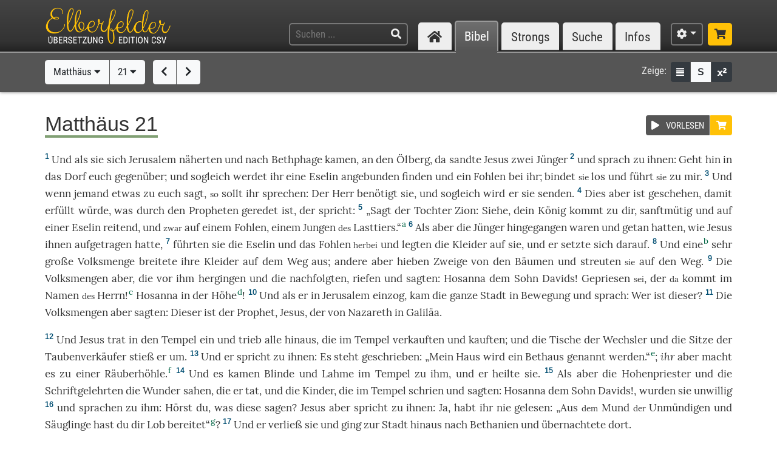

--- FILE ---
content_type: text/html; charset=UTF-8
request_url: https://www.csv-bibel.de/bibel/matthaeus-21
body_size: 33541
content:
<!DOCTYPE html>
<html
	lang="de"
	class="enable-tooltips enable-shortcuts one-column landscape zoom-100 bible-show-footnotes scheme-auto"
	data-base-url="https://www.csv-bibel.de/"
	data-default-title="Elberfelder Bibel&uuml;bersetzung Edition CSV"
	data-title-appendix=" :: Elberfelder Bibel&uuml;bersetzung Edition CSV"
	data-settings-cookie-name="LocalSettings_CSV_BIBEL">

<head>

	<meta charset="UTF-8">
	<meta http-equiv="X-UA-Compatible" content="IE=edge">
	<meta name="viewport" content="width=device-width, initial-scale=1, shrink-to-fit=no, maximum-scale=1.0, user-scalable=no">
	
	<title>Matth&auml;us 21 :: Elberfelder Bibel&uuml;bersetzung Edition CSV</title>

	<meta name="og:site_name" content="Elberfelder Bibel&uuml;bersetzung Edition CSV" />
	<meta name="description" content="Auf dieser Webseite k&ouml;nnen Sie die Bibel vollst&auml;ndig lesen und durchsuchen. Wir verwenden die Elberfelder &Uuml;bersetzung (Edition CSV H&uuml;ckeswagen) &ndash; das ist eine wortgetreue &Uuml;bersetzung der Bibel in verst&auml;ndlicher Sprache. Diese Seite bietet zudem Werkzeuge f&uuml;r Grundtextstudien." />
	<meta name="og:description" content="Auf dieser Webseite k&ouml;nnen Sie die Bibel vollst&auml;ndig lesen und durchsuchen. Wir verwenden die Elberfelder &Uuml;bersetzung (Edition CSV H&uuml;ckeswagen) &ndash; das ist eine wortgetreue &Uuml;bersetzung der Bibel in verst&auml;ndlicher Sprache. Diese Seite bietet zudem Werkzeuge f&uuml;r Grundtextstudien." />
	<meta name="twitter:description" content="Auf dieser Webseite k&ouml;nnen Sie die Bibel vollst&auml;ndig lesen und durchsuchen. Wir verwenden die Elberfelder &Uuml;bersetzung (Edition CSV H&uuml;ckeswagen) &ndash; das ist eine wortgetreue &Uuml;bersetzung der Bibel in verst&auml;ndlicher Sprache. Diese Seite bietet zudem Werkzeuge f&uuml;r Grundtextstudien." />
	<meta name="og:image" content="https://www.csv-bibel.de/img/csv-bibel-420x420.png?v=0fff3e957e" />
	<meta name="twitter:image" content="https://www.csv-bibel.de/img/csv-bibel-420x420.png?v=0fff3e957e" />
	<meta name="og:url" content="https://www.csv-bibel.de/bibel/matthaeus-21" />
	<meta name="twitter:url" content="https://www.csv-bibel.de/bibel/matthaeus-21" />
	<meta name="og:title" content="Matth&auml;us 21 :: Elberfelder Bibel&uuml;bersetzung Edition CSV" />
	<meta name="twitter:title" content="Matth&auml;us 21 :: Elberfelder Bibel&uuml;bersetzung Edition CSV" />

	<link rel="apple-touch-icon" sizes="180x180" href="https://www.csv-bibel.de/img/favicons/apple-touch-icon.png?v=0fff3e957e">
<link rel="icon" type="image/png" sizes="32x32" href="https://www.csv-bibel.de/img/favicons/favicon-32x32.png?v=0fff3e957e">
<link rel="icon" type="image/png" sizes="16x16" href="https://www.csv-bibel.de/img/favicons/favicon-16x16.png?v=0fff3e957e">
    <link rel="manifest" href="https://www.csv-bibel.de/site.webmanifest?v=0fff3e957e">
<link rel="mask-icon" href="https://www.csv-bibel.de/img/favicons/safari-pinned-tab.svg?v=0fff3e957e" color="#ffc107">
<link rel="shortcut icon" href="https://www.csv-bibel.de/img/favicons/favicon.ico?v=0fff3e957e">
<meta name="apple-mobile-web-app-title" content="Elberfelder &Uuml;bersetzung Edition CSV">
<meta name="application-name" content="Elberfelder &Uuml;bersetzung Edition CSV">
<meta name="msapplication-TileColor" content="#333333">
<meta name="msapplication-config" content="https://www.csv-bibel.de/img/favicons/browserconfig.xml?v=0fff3e957e">
<meta name="theme-color" content="#333333">
			<script>
			try {
				if (window.matchMedia && window.matchMedia('(prefers-color-scheme: dark)').matches) {
					document.documentElement.className += ' dark';
				}
			} catch (ex) {}
		</script>
	
	<link href="https://www.csv-bibel.de/lib/bootstrap-4.1.3-dist/css/bootstrap.min.css?v=0fff3e957e" rel="stylesheet"><link href="https://www.csv-bibel.de/lib/fontawesome-free-5.2.0-web/css/all.min.css?v=0fff3e957e" rel="stylesheet"><link href="https://www.csv-bibel.de/css/style.css?v=0fff3e957e" rel="stylesheet">
	<base href="https://www.csv-bibel.de/">

</head>

<body>

	<header>
		<div class="column-container">

			<div id="header-elements">

				<div id="logo">
					<a  href="https://www.csv-bibel.de/start" data-p-load-element="start"><img src="https://www.csv-bibel.de/img/csv-bibel.png?v=0fff3e957e" /></a>
				</div>

				<div id="header-search-link">
					<a  href="https://www.csv-bibel.de/suche" data-p-load-element="suche" class="btn btn-header"><span class="fa fa-search"></span></a>
				</div>

				<div id="header-search">
					<form autocomplete="off" method="post"  action="https://www.csv-bibel.de/suche" data-p-load-element="suche" class="ajax-search" data-ajax-target="https://www.csv-bibel.de/ajax/search">
						<input id="header-search-input" type="text" class="ajax-query clear-on-submit" name="q" placeholder="Suchen ..." autocorrect="off" spellcheck="false" />
						<button type="submit"><span class="fa fa-search"></span></button>
					</form>
				</div>

				<nav id="nav-sections">
					<div>
						<div id="nav-sections-current">Bibel</div>
						<ul>
							<li class="p-section-tab" data-p-section="start" data-p-default-element="start" data-shortkey="H"><a href="https://www.csv-bibel.de/start"><span class="section-icon fa fa-home"></span><span class="section-label">Start</span></a></li><li class="p-section-tab p-on-panel p-on-panel-1" data-p-section="bibel" data-p-default-element="bibel/matthaeus-21" data-shortkey="B"><a href="https://www.csv-bibel.de/bibel/matthaeus-21">Bibel</a></li><li class="p-section-tab" data-p-section="strongs" data-p-default-element="strongs/h1" data-shortkey="L"><a href="https://www.csv-bibel.de/strongs/h1">Strongs</a></li><li class="p-section-tab" data-p-section="suche" data-p-default-element="suche" data-shortkey="S"><a href="https://www.csv-bibel.de/suche">Suche</a></li><li class="p-section-tab" data-p-section="infos" data-p-default-element="infos/einfuehrung" data-shortkey="I"><a href="https://www.csv-bibel.de/infos/einfuehrung">Infos</a></li>						</ul>
					</div>
				</nav>

				<div id="settings" class="dropdown dropdown-manual-close d-inline-block">
					<button type="button" class="btn btn-header dropdown-toggle" data-toggle="dropdown"><span class="fa fa-cog"></span></button>
					<div class="dropdown-menu dropdown-menu-right" role="menu">
						<div class="dropdown-header">Ansicht</div>
						<button type="button" class="dropdown-item dropdown-item-checkbox dropdown-item-close  btn-enable-studyview"><span class="dropdown-icon fa fa-columns"></span> Studienansicht</button>
						<button type="button" class="dropdown-item btn-switch-panels two-columns-visible"><span class="dropdown-icon fa fa-exchange-alt"></span> Ansicht tauschen</button>
						<div class="px-4 py-1">
							<div class="d-flex">
								<div class="flex-grow-1"><span class="dropdown-icon fa fa-font"></span> Schriftgröße</div>
								<div>
									<button type="button" class="btn btn-dark btn-sm btn-zoom-in" data-tooltip="Vergrößern"><span class="fa fa-plus"></span></button>
									<button type="button" class="btn btn-dark btn-sm btn-zoom-out" data-tooltip="Verkleinern"><span class="fa fa-minus"></span></button>
								</div>
							</div>
						</div>
						<div class="px-4 py-1">
							<div class="d-flex">
								<div class="flex-grow-1"><span class="dropdown-icon fa fa-paint-roller"></span> Farben</div>
								<div>
									<button type="button" class="btn btn-dark btn-sm btn-scheme-auto" data-tooltip="Vergrößern">Auto</span></button>
									<button type="button" class="btn btn-light btn-sm btn-scheme-light" data-tooltip="Verkleinern">Hell</span></button>
									<button type="button" class="btn btn-light btn-sm btn-scheme-dark" data-tooltip="Verkleinern">Dunkel</span></button>
								</div>
							</div>
						</div>
						<div class="dropdown-divider"></div>
						<div class="dropdown-header">Bibeltext</div>
						<button type="button" class="dropdown-item dropdown-item-checkbox active btn-bible-show-paragraphs"><span class="dropdown-icon fa fa-align-justify"></span> Blocksatz</button>
						<button type="button" class="dropdown-item dropdown-item-checkbox  btn-bible-show-strongs"><span class="dropdown-icon">S</span> Strong-Nummern</button>
						<button type="button" class="dropdown-item dropdown-item-checkbox active btn-bible-show-footnotes"><span class="dropdown-icon fa fa-superscript"></span> Fußnoten</button>
						<div class="dropdown-divider"></div>
						<div class="dropdown-header">Kopieroptionen</div>
												<div class="d-flex">
							<button type="button" class="w-50 dropdown-item dropdown-item-left dropdown-item-checkbox-inline bible-copy-option active" data-option="references">Bibelstelle</button>
							<button type="button" class="w-50 dropdown-item dropdown-item-right dropdown-item-checkbox-inline bible-copy-option active" data-option="inline-refs">Versnummern</button>
						</div>
						<div class="d-flex">
							<button type="button" class="w-50 dropdown-item dropdown-item-left dropdown-item-checkbox-inline bible-copy-option active" data-option="formattings">Formatierungen</button>
							<button type="button" class="w-50 dropdown-item dropdown-item-right dropdown-item-checkbox-inline bible-copy-option" data-option="footnotes">Fußnoten</button>
						</div>
						<div class="d-flex">
							<button type="button" class="w-50 dropdown-item dropdown-item-left dropdown-item-checkbox-inline bible-copy-option" data-option="strongs">Strong-Nummern</button>
							<button type="button" class="w-50 dropdown-item dropdown-item-right dropdown-item-checkbox-inline bible-copy-option" data-option="extras">Typografie</button>
						</div>
											</div>
				</div>

				<div id="shop-link">
					<a class="btn btn-header-primary" target="_blank" href="https://www.csv-verlag.de/26-bibeln" title="Shop"><span class="fas fa-shopping-cart"></span></a>
				</div>

			</div>

		</div>
	</header><div id="p-panels" data-p-max-panels-count="2" data-p-disable-title-on-single-types="[&quot;Home&quot;]"><div class="p-panel" id="p-panel-1"><div class="p-element has-toolbar" data-p-content-type="BibleChapter" data-p-element-path="bibel/matthaeus-21" data-p-element-title="Matth&auml;us 21" data-p-previous-path="bibel/matthaeus-20" data-p-next-path="bibel/matthaeus-22"><div class="p-element-toolbar"><div class="p-element-container column-container"><div class="btn-group">
	<button type="button" class="btn btn-light btn-bible-select-book" data-book-no="40" data-chapter-no="21">Matth&auml;us <span class="fa fa-caret-down"></span></button>
			<button type="button" class="btn btn-light btn-bible-select-chapter" data-book-no="40" data-chapter-no="21">21 <span class="fa fa-caret-down"></span></button>
	</div>
<div class="btn-group">
			<a  href="https://www.csv-bibel.de/bibel/matthaeus-20" data-p-load-element="bibel/matthaeus-20" class="btn btn-light" data-tooltip="Matth&auml;us 20"><span class="fa fa-chevron-left"></span></a>
				<a  href="https://www.csv-bibel.de/bibel/matthaeus-22" data-p-load-element="bibel/matthaeus-22" class="btn btn-light" data-tooltip="Matth&auml;us 22"><span class="fa fa-chevron-right"></span></a>
	</div>
<div class="toolbar-right d-none d-md-inline-flex">
	<span class="toolbar-label">Zeige:</span>
	<div class="btn-group btn-group-sm">
					<button type="button" class="btn btn-dark btn-bible-show-paragraphs" data-tooltip="Blocksatz"><span class="fa fa-align-justify"></span></button>
				<button type="button" class="btn btn-light btn-bible-show-strongs" data-tooltip="Strong-Nummern anzeigen"><span>S</span></button>
		<button type="button" class="btn btn-dark btn-bible-show-footnotes" data-tooltip="Fußnoten anzeigen"><span class="fa fa-superscript"></span></button>
	</div>
</div>
</div></div><article class="p-element-content zoomable cp-parse"><div class="p-element-container column-container"><span class="mini-player bible-chapter-player" data-class-stopped="btn btn-secondary" data-class-playing="btn btn-success fa-beat"><span class="btn-group btn-group-sm"><button type="button" class="btn btn-secondary"><span class="mini-player-icon fas fa-play"></span> <span class="label">VORLESEN</span></button><a href="https://www.csv-verlag.de/mp3-downloads/32239-elberfelder-hoerbibel-nt-mp3-download.html" class="btn btn-primary" target="_blank" title="H&ouml;rbibel im CSV-Shop kaufen"><span class="fas fa-shopping-cart"></span></a></span><audio src="https://www.csv-bibel.de/audio/fddea0a5460d34f2496d93a41044cc82.mp3?v=1747122856"></audio></span><h1><span class="book-color-link bible-chapter-h1 bible-chapter-selector" style="border-color: #81a074"><span class="title-long">Matthäus 21</span><span class="title-short cp-none">Mt 21</span></span></h1><div class="bible-view bible-text bible-book-40"><div class="bible-text-verses">
<p><span class="bible-par cp-none"></span><span class="bible-verse" name="v1"><span class="bible-vno cp-option cp-option-inline-refs cp-ref" data-cp-ref="Mt 21">1</span> <span class="bible-verse-text"><a  href="https://www.csv-bibel.de/strongs/g2532" class="strong-link strong-G2532 lemma-73pcifo6atg0" data-position="G2532@40021001@1@1">Und<span class="strong-no cp-option cp-option-strongs cp-sup"> G2532</span></a> <a  href="https://www.csv-bibel.de/strongs/g3753" class="strong-link strong-G3753 lemma-7rlv42vnuv60" data-position="G3753@40021001@1@1">als<span class="strong-no cp-option cp-option-strongs cp-sup"> G3753</span></a> sie <a  href="https://www.csv-bibel.de/strongs/g1448" class="strong-link strong-G1448 lemma-4sisnknc61c0" data-position="G1448@40021001@-1@1">sich<span class="strong-no cp-option cp-option-strongs cp-sup"> (G1448)</span></a> <a  href="https://www.csv-bibel.de/strongs/g2414" class="strong-link strong-G2414 lemma-75tsbhc5net0" data-position="G2414@40021001@1@1">Jerusalem<span class="strong-no cp-option cp-option-strongs cp-sup"> G2414</span></a> <a  href="https://www.csv-bibel.de/strongs/g1448" class="strong-link strong-G1448 lemma-4sisnknc61c0" data-position="G1448@40021001@1@1">näherten<span class="strong-no cp-option cp-option-strongs cp-sup"> G1448</span></a> <a  href="https://www.csv-bibel.de/strongs/g2532" class="strong-link strong-G2532 lemma-73pcifo6atg0" data-position="G2532@40021001@2@1">und<span class="strong-no cp-option cp-option-strongs cp-sup"> G2532</span></a> <a  href="https://www.csv-bibel.de/strongs/g1519" class="strong-link strong-G1519 lemma-2esl5e62jt90" data-position="G1519@40021001@1@1">nach<span class="strong-no cp-option cp-option-strongs cp-sup"> G1519</span></a> <a  href="https://www.csv-bibel.de/strongs/g967" class="strong-link strong-G0967 lemma-15amjo3v41go" data-position="G0967@40021001@1@1">Bethphage<span class="strong-no cp-option cp-option-strongs cp-sup"> G967</span></a> <a  href="https://www.csv-bibel.de/strongs/g2064" class="strong-link strong-G2064 lemma-4scuhr3r5ss0" data-position="G2064@40021001@1@1">kamen<span class="strong-no cp-option cp-option-strongs cp-sup"> G2064</span></a>, <a  href="https://www.csv-bibel.de/strongs/g1519" class="strong-link strong-G1519 lemma-6pjnrkb6k580" data-position="G1519@40021001@2@1">an<span class="strong-no cp-option cp-option-strongs cp-sup"> G1519</span></a> <a  href="https://www.csv-bibel.de/strongs/g3588" class="strong-link strong-G3588 lemma-3pv6c38f2a3g" data-position="G3588@40021001@1@1">den<span class="strong-no cp-option cp-option-strongs cp-sup"> G3588</span></a> <a  href="https://www.csv-bibel.de/strongs/g3735-g1636" class="strong-link strong-G3735 strong-G1636 lemma-2fm72etmbg80" data-position="G3735+G1636@40021001@1@1">Ölberg<span class="strong-no cp-option cp-option-strongs cp-sup"> G3735+G1636</span></a>, <a  href="https://www.csv-bibel.de/strongs/g5119" class="strong-link strong-G5119 lemma-6ueu5ca0ltc0" data-position="G5119@40021001@1@1">da<span class="strong-no cp-option cp-option-strongs cp-sup"> G5119</span></a> <a  href="https://www.csv-bibel.de/strongs/g649" class="strong-link strong-G0649 lemma-44rnr0khjgg0" data-position="G0649@40021001@1@1">sandte<span class="strong-no cp-option cp-option-strongs cp-sup"> G649</span></a> <a  href="https://www.csv-bibel.de/strongs/g2424" class="strong-link strong-G2424 lemma-7lfqdte2gk40" data-position="G2424@40021001@1@1">Jesus<span class="strong-no cp-option cp-option-strongs cp-sup"> G2424</span></a> <a  href="https://www.csv-bibel.de/strongs/g1417" class="strong-link strong-G1417 lemma-71fk8bi48cp0" data-position="G1417@40021001@1@1">zwei<span class="strong-no cp-option cp-option-strongs cp-sup"> G1417</span></a> <a  href="https://www.csv-bibel.de/strongs/g3101" class="strong-link strong-G3101 lemma-2vppg1nsenm0" data-position="G3101@40021001@1@1">Jünger<span class="strong-no cp-option cp-option-strongs cp-sup"> G3101</span></a></span></span> <span class="bible-verse" name="v2"><span class="bible-vno cp-option cp-option-inline-refs cp-ref" data-cp-ref="Mt 21">2</span> <span class="bible-verse-text">und <a  href="https://www.csv-bibel.de/strongs/g3004" class="strong-link strong-G3004 lemma-ueik4c9lna80" data-position="G3004@40021002@1@1">sprach<span class="strong-no cp-option cp-option-strongs cp-sup"> G3004</span></a> zu <a  href="https://www.csv-bibel.de/strongs/g846" class="strong-link strong-G0846 lemma-58n3fv000kr0" data-position="G0846@40021002@1@1">ihnen<span class="strong-no cp-option cp-option-strongs cp-sup"> G846</span></a>: <a  href="https://www.csv-bibel.de/strongs/g4198" class="strong-link strong-G4198 lemma-4pivu1t0b790" data-position="G4198@40021002@1@1">Geht<span class="strong-no cp-option cp-option-strongs cp-sup"> G4198</span></a> <a  href="https://www.csv-bibel.de/strongs/g4198" class="strong-link strong-G4198 lemma-4pivu1t0b790" data-position="G4198@40021002@-1@1">hin<span class="strong-no cp-option cp-option-strongs cp-sup"> (G4198)</span></a> <a  href="https://www.csv-bibel.de/strongs/g1519" class="strong-link strong-G1519 lemma-2cj8bk3hd58g" data-position="G1519@40021002@1@1">in<span class="strong-no cp-option cp-option-strongs cp-sup"> G1519</span></a> <a  href="https://www.csv-bibel.de/strongs/g3588" class="strong-link strong-G3588 lemma-3pv6c38f2a3g" data-position="G3588@40021002@1@1">das<span class="strong-no cp-option cp-option-strongs cp-sup"> G3588</span></a> <a  href="https://www.csv-bibel.de/strongs/g2968" class="strong-link strong-G2968 lemma-2qcn4cm8leig" data-position="G2968@40021002@1@1">Dorf<span class="strong-no cp-option cp-option-strongs cp-sup"> G2968</span></a> <a  href="https://www.csv-bibel.de/strongs/g5216" class="strong-link strong-G5216 lemma-2navihfcuvhg" data-position="G5216@40021002@1@1">euch<span class="strong-no cp-option cp-option-strongs cp-sup"> G5216</span></a> <a  href="https://www.csv-bibel.de/strongs/g2713" class="strong-link strong-G2713 lemma-na6f73v7u9s0" data-position="G2713@40021002@1@1">gegenüber<span class="strong-no cp-option cp-option-strongs cp-sup"> G2713</span></a>; <a  href="https://www.csv-bibel.de/strongs/g2532" class="strong-link strong-G2532 lemma-73pcifo6atg0" data-position="G2532@40021002@1@1">und<span class="strong-no cp-option cp-option-strongs cp-sup"> G2532</span></a> <a  href="https://www.csv-bibel.de/strongs/g2112" class="strong-link strong-G2112 lemma-fb40v3cco500" data-position="G2112@40021002@1@1">sogleich<span class="strong-no cp-option cp-option-strongs cp-sup"> G2112</span></a> werdet ihr eine <a  href="https://www.csv-bibel.de/strongs/g3688" class="strong-link strong-G3688 lemma-3nclrhnhfff0" data-position="G3688@40021002@1@1">Eselin<span class="strong-no cp-option cp-option-strongs cp-sup"> G3688</span></a> <a  href="https://www.csv-bibel.de/strongs/g1210" class="strong-link strong-G1210 lemma-64v80q8k3u90" data-position="G1210@40021002@1@1">angebunden<span class="strong-no cp-option cp-option-strongs cp-sup"> G1210</span></a> <a  href="https://www.csv-bibel.de/strongs/g2147" class="strong-link strong-G2147 lemma-4q0cgsfhpd50" data-position="G2147@40021002@1@1">finden<span class="strong-no cp-option cp-option-strongs cp-sup"> G2147</span></a> <a  href="https://www.csv-bibel.de/strongs/g2532" class="strong-link strong-G2532 lemma-73pcifo6atg0" data-position="G2532@40021002@2@1">und<span class="strong-no cp-option cp-option-strongs cp-sup"> G2532</span></a> ein <a  href="https://www.csv-bibel.de/strongs/g4454" class="strong-link strong-G4454 lemma-78kslpld1cq0" data-position="G4454@40021002@1@1">Fohlen<span class="strong-no cp-option cp-option-strongs cp-sup"> G4454</span></a> <a  href="https://www.csv-bibel.de/strongs/g3326" class="strong-link strong-G3326 lemma-57mkhpd3hsh0" data-position="G3326@40021002@1@1">bei<span class="strong-no cp-option cp-option-strongs cp-sup"> G3326</span></a> <a  href="https://www.csv-bibel.de/strongs/g846" class="strong-link strong-G0846 lemma-58n3fv000kr0" data-position="G0846@40021002@2@1">ihr<span class="strong-no cp-option cp-option-strongs cp-sup"> G846</span></a>; <a  href="https://www.csv-bibel.de/strongs/g3089" class="strong-link strong-G3089 lemma-649se6383690" data-position="G3089@40021002@1@1">bindet<span class="strong-no cp-option cp-option-strongs cp-sup"> G3089</span></a> <small class="cp-option cp-option-formattings cp-unwrap">sie</small> <a  href="https://www.csv-bibel.de/strongs/g3089" class="strong-link strong-G3089 lemma-649se6383690" data-position="G3089@40021002@-1@1">los<span class="strong-no cp-option cp-option-strongs cp-sup"> (G3089)</span></a> und <a  href="https://www.csv-bibel.de/strongs/g71" class="strong-link strong-G0071 lemma-3k7eafao1bv0" data-position="G0071@40021002@1@1">führt<span class="strong-no cp-option cp-option-strongs cp-sup"> G71</span></a> <small class="cp-option cp-option-formattings cp-unwrap">sie</small> zu <a  href="https://www.csv-bibel.de/strongs/g3427" class="strong-link strong-G3427 lemma-fgenmahvs7k0" data-position="G3427@40021002@1@1">mir<span class="strong-no cp-option cp-option-strongs cp-sup"> G3427</span></a>.</span></span> <span class="bible-verse" name="v3"><span class="bible-vno cp-option cp-option-inline-refs cp-ref" data-cp-ref="Mt 21">3</span> <span class="bible-verse-text"><a  href="https://www.csv-bibel.de/strongs/g2532" class="strong-link strong-G2532 lemma-73pcifo6atg0" data-position="G2532@40021003@1@1">Und<span class="strong-no cp-option cp-option-strongs cp-sup"> G2532</span></a> <a  href="https://www.csv-bibel.de/strongs/g1437" class="strong-link strong-G1437 lemma-2ebsn3lba9eg" data-position="G1437@40021003@1@1">wenn<span class="strong-no cp-option cp-option-strongs cp-sup"> G1437</span></a> <a  href="https://www.csv-bibel.de/strongs/g5100" class="strong-link strong-G5100 lemma-54qs6dbq77e0" data-position="G5100@40021003@1@1">jemand<span class="strong-no cp-option cp-option-strongs cp-sup"> G5100</span></a> <a  href="https://www.csv-bibel.de/strongs/g5100" class="strong-link strong-G5100 lemma-66sut288e5d0" data-position="G5100@40021003@2@1">etwas<span class="strong-no cp-option cp-option-strongs cp-sup"> G5100</span></a> zu <a  href="https://www.csv-bibel.de/strongs/g5213" class="strong-link strong-G5213 lemma-2navihfcuvhg" data-position="G5213@40021003@1@1">euch<span class="strong-no cp-option cp-option-strongs cp-sup"> G5213</span></a> <a  href="https://www.csv-bibel.de/strongs/g3004" class="strong-link strong-G3004 lemma-3b5nn9ammiig" data-position="G3004@40021003@1@1">sagt<span class="strong-no cp-option cp-option-strongs cp-sup"> G3004</span></a>, <small class="cp-option cp-option-formattings cp-unwrap">so</small> sollt ihr <a  href="https://www.csv-bibel.de/strongs/g2046" class="strong-link strong-G2046 lemma-ueik4c9lna80" data-position="G2046@40021003@1@1">sprechen<span class="strong-no cp-option cp-option-strongs cp-sup"> G2046</span></a>: <a  href="https://www.csv-bibel.de/strongs/g3588" class="strong-link strong-G3588 lemma-3pv6c38f2a3g" data-position="G3588@40021003@1@1">Der<span class="strong-no cp-option cp-option-strongs cp-sup"> G3588</span></a> <a  href="https://www.csv-bibel.de/strongs/g2962" class="strong-link strong-G2962 lemma-48r8uq1pjev0" data-position="G2962@40021003@1@1">Herr<span class="strong-no cp-option cp-option-strongs cp-sup"> G2962</span></a> <a  href="https://www.csv-bibel.de/strongs/g5532-g2192" class="strong-link strong-G5532 strong-G2192 lemma-3alhis3dm2qg" data-position="G5532+G2192@40021003@1@1">benötigt<span class="strong-no cp-option cp-option-strongs cp-sup"> G5532+G2192</span></a> <a  href="https://www.csv-bibel.de/strongs/g846" class="strong-link strong-G0846 lemma-58n3fv000kr0" data-position="G0846@40021003@1@1">sie<span class="strong-no cp-option cp-option-strongs cp-sup"> G846</span></a>, <a  href="https://www.csv-bibel.de/strongs/g1161" class="strong-link strong-G1161 lemma-73pcifo6atg0" data-position="G1161@40021003@1@1">und<span class="strong-no cp-option cp-option-strongs cp-sup"> G1161</span></a> <a  href="https://www.csv-bibel.de/strongs/g2117" class="strong-link strong-G2117 lemma-fb40v3cco500" data-position="G2117@40021003@1@1">sogleich<span class="strong-no cp-option cp-option-strongs cp-sup"> G2117</span></a> wird er <a  href="https://www.csv-bibel.de/strongs/g846" class="strong-link strong-G0846 lemma-58n3fv000kr0" data-position="G0846@40021003@2@1">sie<span class="strong-no cp-option cp-option-strongs cp-sup"> G846</span></a> <a  href="https://www.csv-bibel.de/strongs/g649" class="strong-link strong-G0649 lemma-44rnr0khjgg0" data-position="G0649@40021003@1@1">senden<span class="strong-no cp-option cp-option-strongs cp-sup"> G649</span></a>.</span></span> <span class="bible-verse" name="v4"><span class="bible-vno cp-option cp-option-inline-refs cp-ref" data-cp-ref="Mt 21">4</span> <span class="bible-verse-text"><a  href="https://www.csv-bibel.de/strongs/g5124" class="strong-link strong-G5124 lemma-2kp7u1qc1au0" data-position="G5124@40021004@1@1">Dies<span class="strong-no cp-option cp-option-strongs cp-sup"> G5124</span></a> <a  href="https://www.csv-bibel.de/strongs/g1161" class="strong-link strong-G1161 lemma-6au78t2pdeg0" data-position="G1161@40021004@1@1">aber<span class="strong-no cp-option cp-option-strongs cp-sup"> G1161</span></a> ist <a  href="https://www.csv-bibel.de/strongs/g1096" class="strong-link strong-G1096 lemma-thgomrg8spg0" data-position="G1096@40021004@1@1">geschehen<span class="strong-no cp-option cp-option-strongs cp-sup"> G1096</span></a>, <a  href="https://www.csv-bibel.de/strongs/g2443" class="strong-link strong-G2443 lemma-2m631eq6lmi0" data-position="G2443@40021004@1@1">damit<span class="strong-no cp-option cp-option-strongs cp-sup"> G2443</span></a> <a  href="https://www.csv-bibel.de/strongs/g4137" class="strong-link strong-G4137 lemma-5e8g1ql541d0" data-position="G4137@40021004@1@1">erfüllt<span class="strong-no cp-option cp-option-strongs cp-sup"> G4137</span></a> würde, <a  href="https://www.csv-bibel.de/strongs/g3588" class="strong-link strong-G3588 lemma-6qaupsjejh90" data-position="G3588@40021004@1@1">was<span class="strong-no cp-option cp-option-strongs cp-sup"> G3588</span></a> <a  href="https://www.csv-bibel.de/strongs/g1223" class="strong-link strong-G1223 lemma-3b4cpg75ur70" data-position="G1223@40021004@1@1">durch<span class="strong-no cp-option cp-option-strongs cp-sup"> G1223</span></a> <a  href="https://www.csv-bibel.de/strongs/g3588" class="strong-link strong-G3588 lemma-3pv6c38f2a3g" data-position="G3588@40021004@2@1">den<span class="strong-no cp-option cp-option-strongs cp-sup"> G3588</span></a> <a  href="https://www.csv-bibel.de/strongs/g4396" class="strong-link strong-G4396 lemma-29g5gbaokg0g" data-position="G4396@40021004@1@1">Propheten<span class="strong-no cp-option cp-option-strongs cp-sup"> G4396</span></a> <a  href="https://www.csv-bibel.de/strongs/g4483" class="strong-link strong-G4483 lemma-5q5uqpqurb70" data-position="G4483@40021004@1@1">geredet<span class="strong-no cp-option cp-option-strongs cp-sup"> G4483</span></a> ist, der <a  href="https://www.csv-bibel.de/strongs/g3004" class="strong-link strong-G3004 lemma-ueik4c9lna80" data-position="G3004@40021004@1@1">spricht<span class="strong-no cp-option cp-option-strongs cp-sup"> G3004</span></a>:</span></span> <span class="bible-verse" name="v5"><span class="bible-vno cp-option cp-option-inline-refs cp-ref" data-cp-ref="Mt 21">5</span> <span class="bible-verse-text">„<a  href="https://www.csv-bibel.de/strongs/g3004" class="strong-link strong-G3004 lemma-3b5nn9ammiig" data-position="G3004@40021005@1@1">Sagt<span class="strong-no cp-option cp-option-strongs cp-sup"> G3004</span></a> <a  href="https://www.csv-bibel.de/strongs/g3588" class="strong-link strong-G3588 lemma-3pv6c38f2a3g" data-position="G3588@40021005@1@1">der<span class="strong-no cp-option cp-option-strongs cp-sup"> G3588</span></a> <a  href="https://www.csv-bibel.de/strongs/g2364" class="strong-link strong-G2364 lemma-3kbbtceej9ug" data-position="G2364@40021005@1@1">Tochter<span class="strong-no cp-option cp-option-strongs cp-sup"> G2364</span></a> <a  href="https://www.csv-bibel.de/strongs/g4622" class="strong-link strong-G4622 lemma-40nee4ueu8b0" data-position="G4622@40021005@1@1">Zion<span class="strong-no cp-option cp-option-strongs cp-sup"> G4622</span></a>: <a  href="https://www.csv-bibel.de/strongs/g2400" class="strong-link strong-G2400 lemma-2eno74tmbugg" data-position="G2400@40021005@1@1">Siehe<span class="strong-no cp-option cp-option-strongs cp-sup"> G2400</span></a>, <a  href="https://www.csv-bibel.de/strongs/g4675" class="strong-link strong-G4675 lemma-4d2n0s4gvhj0" data-position="G4675@40021005@1@1">dein<span class="strong-no cp-option cp-option-strongs cp-sup"> G4675</span></a> <a  href="https://www.csv-bibel.de/strongs/g935" class="strong-link strong-G0935 lemma-5ss84aa6ufb0" data-position="G0935@40021005@1@1">König<span class="strong-no cp-option cp-option-strongs cp-sup"> G935</span></a> <a  href="https://www.csv-bibel.de/strongs/g2064" class="strong-link strong-G2064 lemma-4scuhr3r5ss0" data-position="G2064@40021005@1@1">kommt<span class="strong-no cp-option cp-option-strongs cp-sup"> G2064</span></a> zu <a  href="https://www.csv-bibel.de/strongs/g4671" class="strong-link strong-G4671 lemma-6f18nmg7b0e0" data-position="G4671@40021005@1@1">dir<span class="strong-no cp-option cp-option-strongs cp-sup"> G4671</span></a>, <a  href="https://www.csv-bibel.de/strongs/g4239" class="strong-link strong-G4239 lemma-6s51hlma1df0" data-position="G4239@40021005@1@1">sanftmütig<span class="strong-no cp-option cp-option-strongs cp-sup"> G4239</span></a> <a  href="https://www.csv-bibel.de/strongs/g2532" class="strong-link strong-G2532 lemma-73pcifo6atg0" data-position="G2532@40021005@1@1">und<span class="strong-no cp-option cp-option-strongs cp-sup"> G2532</span></a> <a  href="https://www.csv-bibel.de/strongs/g1909" class="strong-link strong-G1909 lemma-49mq1vn73c50" data-position="G1909@40021005@1@1">auf<span class="strong-no cp-option cp-option-strongs cp-sup"> G1909</span></a> einer <a  href="https://www.csv-bibel.de/strongs/g3688" class="strong-link strong-G3688 lemma-3nclrhnhfff0" data-position="G3688@40021005@1@1">Eselin<span class="strong-no cp-option cp-option-strongs cp-sup"> G3688</span></a> <a  href="https://www.csv-bibel.de/strongs/g1910" class="strong-link strong-G1910 lemma-4g5nn7k41sd0" data-position="G1910@40021005@1@1">reitend<span class="strong-no cp-option cp-option-strongs cp-sup"> G1910</span></a>, <a  href="https://www.csv-bibel.de/strongs/g2532" class="strong-link strong-G2532 lemma-73pcifo6atg0" data-position="G2532@40021005@2@1">und<span class="strong-no cp-option cp-option-strongs cp-sup"> G2532</span></a> <small class="cp-option cp-option-formattings cp-unwrap">zwar</small> <a  href="https://www.csv-bibel.de/strongs/g1909" class="strong-link strong-G1909 lemma-49mq1vn73c50" data-position="G1909@40021005@2@1">auf<span class="strong-no cp-option cp-option-strongs cp-sup"> G1909</span></a> einem <a  href="https://www.csv-bibel.de/strongs/g4454" class="strong-link strong-G4454 lemma-78kslpld1cq0" data-position="G4454@40021005@1@1">Fohlen<span class="strong-no cp-option cp-option-strongs cp-sup"> G4454</span></a>, einem <a  href="https://www.csv-bibel.de/strongs/g5207" class="strong-link strong-G5207 lemma-5eg06k0jp5b0" data-position="G5207@40021005@1@1">Jungen<span class="strong-no cp-option cp-option-strongs cp-sup"> G5207</span></a> <small class="cp-option cp-option-formattings cp-unwrap">des</small> <a  href="https://www.csv-bibel.de/strongs/g5268" class="strong-link strong-G5268 lemma-6rh1al2tbu00" data-position="G5268@40021005@1@1">Lasttiers<span class="strong-no cp-option cp-option-strongs cp-sup"> G5268</span></a>.“<sup class="footnote cp-option cp-option-footnotes" data-footnote="&lt;a  href=&quot;https://www.csv-bibel.de/bibel/sacharja-9#v9&quot; data-p-load-element=&quot;bibel/sacharja-9#v9&quot;&gt;Sacharja 9,9&lt;/a&gt;.">a</sup></span></span> <span class="bible-verse" name="v6"><span class="bible-vno cp-option cp-option-inline-refs cp-ref" data-cp-ref="Mt 21">6</span> <span class="bible-verse-text">Als <a  href="https://www.csv-bibel.de/strongs/g1161" class="strong-link strong-G1161 lemma-6au78t2pdeg0" data-position="G1161@40021006@1@1">aber<span class="strong-no cp-option cp-option-strongs cp-sup"> G1161</span></a> <a  href="https://www.csv-bibel.de/strongs/g3588" class="strong-link strong-G3588 lemma-3pv6c38f2a3g" data-position="G3588@40021006@1@1">die<span class="strong-no cp-option cp-option-strongs cp-sup"> G3588</span></a> <a  href="https://www.csv-bibel.de/strongs/g3101" class="strong-link strong-G3101 lemma-2vppg1nsenm0" data-position="G3101@40021006@1@1">Jünger<span class="strong-no cp-option cp-option-strongs cp-sup"> G3101</span></a> <a  href="https://www.csv-bibel.de/strongs/g4198" class="strong-link strong-G4198 lemma-4pivu1t0b790" data-position="G4198@40021006@1@1">hingegangen<span class="strong-no cp-option cp-option-strongs cp-sup"> G4198</span></a> waren <a  href="https://www.csv-bibel.de/strongs/g2532" class="strong-link strong-G2532 lemma-73pcifo6atg0" data-position="G2532@40021006@1@1">und<span class="strong-no cp-option cp-option-strongs cp-sup"> G2532</span></a> <a  href="https://www.csv-bibel.de/strongs/g4160" class="strong-link strong-G4160 lemma-5n0qn95r2au0" data-position="G4160@40021006@1@1">getan<span class="strong-no cp-option cp-option-strongs cp-sup"> G4160</span></a> hatten, <a  href="https://www.csv-bibel.de/strongs/g2531" class="strong-link strong-G2531 lemma-2hgehgdgvee0" data-position="G2531@40021006@1@1">wie<span class="strong-no cp-option cp-option-strongs cp-sup"> G2531</span></a> <a  href="https://www.csv-bibel.de/strongs/g2424" class="strong-link strong-G2424 lemma-7lfqdte2gk40" data-position="G2424@40021006@1@1">Jesus<span class="strong-no cp-option cp-option-strongs cp-sup"> G2424</span></a> <a  href="https://www.csv-bibel.de/strongs/g846" class="strong-link strong-G0846 lemma-58n3fv000kr0" data-position="G0846@40021006@1@1">ihnen<span class="strong-no cp-option cp-option-strongs cp-sup"> G846</span></a> <a  href="https://www.csv-bibel.de/strongs/g4929" class="strong-link strong-G4929 lemma-5u64dis89rl0" data-position="G4929@40021006@1@1">aufgetragen<span class="strong-no cp-option cp-option-strongs cp-sup"> G4929</span></a> hatte,</span></span> <span class="bible-verse" name="v7"><span class="bible-vno cp-option cp-option-inline-refs cp-ref" data-cp-ref="Mt 21">7</span> <span class="bible-verse-text"><a  href="https://www.csv-bibel.de/strongs/g71" class="strong-link strong-G0071 lemma-3k7eafao1bv0" data-position="G0071@40021007@1@1">führten<span class="strong-no cp-option cp-option-strongs cp-sup"> G71</span></a> sie <a  href="https://www.csv-bibel.de/strongs/g3588" class="strong-link strong-G3588 lemma-3pv6c38f2a3g" data-position="G3588@40021007@1@1">die<span class="strong-no cp-option cp-option-strongs cp-sup"> G3588</span></a> <a  href="https://www.csv-bibel.de/strongs/g3688" class="strong-link strong-G3688 lemma-3nclrhnhfff0" data-position="G3688@40021007@1@1">Eselin<span class="strong-no cp-option cp-option-strongs cp-sup"> G3688</span></a> <a  href="https://www.csv-bibel.de/strongs/g2532" class="strong-link strong-G2532 lemma-73pcifo6atg0" data-position="G2532@40021007@1@1">und<span class="strong-no cp-option cp-option-strongs cp-sup"> G2532</span></a> <a  href="https://www.csv-bibel.de/strongs/g3588" class="strong-link strong-G3588 lemma-3pv6c38f2a3g" data-position="G3588@40021007@2@1">das<span class="strong-no cp-option cp-option-strongs cp-sup"> G3588</span></a> <a  href="https://www.csv-bibel.de/strongs/g4454" class="strong-link strong-G4454 lemma-78kslpld1cq0" data-position="G4454@40021007@1@1">Fohlen<span class="strong-no cp-option cp-option-strongs cp-sup"> G4454</span></a> <small class="cp-option cp-option-formattings cp-unwrap">herbei</small> <a  href="https://www.csv-bibel.de/strongs/g2532" class="strong-link strong-G2532 lemma-73pcifo6atg0" data-position="G2532@40021007@2@1">und<span class="strong-no cp-option cp-option-strongs cp-sup"> G2532</span></a> <a  href="https://www.csv-bibel.de/strongs/g2007" class="strong-link strong-G2007 lemma-62li0a5vjvg0" data-position="G2007@40021007@1@1">legten<span class="strong-no cp-option cp-option-strongs cp-sup"> G2007</span></a> <a  href="https://www.csv-bibel.de/strongs/g3588" class="strong-link strong-G3588 lemma-3pv6c38f2a3g" data-position="G3588@40021007@3@1">die<span class="strong-no cp-option cp-option-strongs cp-sup"> G3588</span></a> <a  href="https://www.csv-bibel.de/strongs/g2440" class="strong-link strong-G2440 lemma-1l3q4tc21rc8" data-position="G2440@40021007@1@1">Kleider<span class="strong-no cp-option cp-option-strongs cp-sup"> G2440</span></a> <a  href="https://www.csv-bibel.de/strongs/g1909" class="strong-link strong-G1909 lemma-49mq1vn73c50" data-position="G1909@40021007@1@1">auf<span class="strong-no cp-option cp-option-strongs cp-sup"> G1909</span></a> <a  href="https://www.csv-bibel.de/strongs/g846" class="strong-link strong-G0846 lemma-58n3fv000kr0" data-position="G0846@40021007@1@1">sie<span class="strong-no cp-option cp-option-strongs cp-sup"> G846</span></a>, <a  href="https://www.csv-bibel.de/strongs/g2532" class="strong-link strong-G2532 lemma-73pcifo6atg0" data-position="G2532@40021007@3@1">und<span class="strong-no cp-option cp-option-strongs cp-sup"> G2532</span></a> er <a  href="https://www.csv-bibel.de/strongs/g1940" class="strong-link strong-G1940 lemma-22n88s6uoh0g" data-position="G1940@40021007@1@1">setzte<span class="strong-no cp-option cp-option-strongs cp-sup"> G1940</span></a> <a  href="https://www.csv-bibel.de/strongs/g1940" class="strong-link strong-G1940 lemma-22n88s6uoh0g" data-position="G1940@40021007@-1@1">sich<span class="strong-no cp-option cp-option-strongs cp-sup"> (G1940)</span></a> <a  href="https://www.csv-bibel.de/strongs/g1883-g846" class="strong-link strong-G1883 strong-G0846 lemma-7qrrsu6rdhv0" data-position="G1883+G0846@40021007@1@1">darauf<span class="strong-no cp-option cp-option-strongs cp-sup"> G1883+G846</span></a>.</span></span> <span class="bible-verse" name="v8"><span class="bible-vno cp-option cp-option-inline-refs cp-ref" data-cp-ref="Mt 21">8</span> <span class="bible-verse-text"><a  href="https://www.csv-bibel.de/strongs/g1161" class="strong-link strong-G1161 lemma-73pcifo6atg0" data-position="G1161@40021008@-1@1">Und<span class="strong-no cp-option cp-option-strongs cp-sup"> ~(G1161)</span></a> <a  href="https://www.csv-bibel.de/strongs/g3588" class="strong-link strong-G3588 lemma-24kv31a95qs0" data-position="G3588@40021008@-1@1">eine<span class="strong-no cp-option cp-option-strongs cp-sup"> ~(G3588)</span></a><sup class="footnote cp-option cp-option-footnotes" data-footnote="W. &lt;a  href=&quot;https://www.csv-bibel.de/strongs/g1161&quot; class=&quot;strong-link strong-G1161 lemma-6au78t2pdeg0&quot; data-position=&quot;G1161@40021008@1@1&quot;&gt;Aber&lt;span class=&quot;strong-no cp-option cp-option-strongs cp-sup&quot;&gt; G1161&lt;/span&gt;&lt;/a&gt; &lt;a  href=&quot;https://www.csv-bibel.de/strongs/g3588&quot; class=&quot;strong-link strong-G3588 lemma-3pv6c38f2a3g&quot; data-position=&quot;G3588@40021008@1@1&quot;&gt;die&lt;span class=&quot;strong-no cp-option cp-option-strongs cp-sup&quot;&gt; G3588&lt;/span&gt;&lt;/a&gt;.">b</sup> <a  href="https://www.csv-bibel.de/strongs/g4118" class="strong-link strong-G4118 lemma-4usbs8o4re00" data-position="G4118@40021008@1@1">sehr<span class="strong-no cp-option cp-option-strongs cp-sup"> G4118<span class="fa fa-caret-right cp-remove"></span></span></a> <a  href="https://www.csv-bibel.de/strongs/g4118" class="strong-link strong-G4118 lemma-4usbs8o4re00" data-position="G4118@40021008@-1@1">große<span class="strong-no cp-option cp-option-strongs cp-sup"> <span class="fa fa-caret-left cp-remove"></span>G4118</span></a> <a  href="https://www.csv-bibel.de/strongs/g3793" class="strong-link strong-G3793 lemma-4m0l5iqt53t0" data-position="G3793@40021008@1@1">Volksmenge<span class="strong-no cp-option cp-option-strongs cp-sup"> G3793</span></a> <a  href="https://www.csv-bibel.de/strongs/g4766" class="strong-link strong-G4766 lemma-57ep3t3o7r40" data-position="G4766@40021008@1@1">breitete<span class="strong-no cp-option cp-option-strongs cp-sup"> G4766</span></a> <a  href="https://www.csv-bibel.de/strongs/g1438" class="strong-link strong-G1438 lemma-2k1u4aevv94g" data-position="G1438@40021008@1@1">ihre<span class="strong-no cp-option cp-option-strongs cp-sup"> G1438</span></a> <a  href="https://www.csv-bibel.de/strongs/g2440" class="strong-link strong-G2440 lemma-1l3q4tc21rc8" data-position="G2440@40021008@1@1">Kleider<span class="strong-no cp-option cp-option-strongs cp-sup"> G2440</span></a> <a  href="https://www.csv-bibel.de/strongs/g1722" class="strong-link strong-G1722 lemma-49mq1vn73c50" data-position="G1722@40021008@1@1">auf<span class="strong-no cp-option cp-option-strongs cp-sup"> G1722</span></a> <a  href="https://www.csv-bibel.de/strongs/g3588" class="strong-link strong-G3588 lemma-3pv6c38f2a3g" data-position="G3588@40021008@2@1">dem<span class="strong-no cp-option cp-option-strongs cp-sup"> G3588</span></a> <a  href="https://www.csv-bibel.de/strongs/g3598" class="strong-link strong-G3598 lemma-178sj1n93keg" data-position="G3598@40021008@1@1">Weg<span class="strong-no cp-option cp-option-strongs cp-sup"> G3598</span></a> <a  href="https://www.csv-bibel.de/strongs/g4766" class="strong-link strong-G4766 lemma-57ep3t3o7r40" data-position="G4766@40021008@-1@1">aus<span class="strong-no cp-option cp-option-strongs cp-sup"> (G4766)</span></a>; <a  href="https://www.csv-bibel.de/strongs/g243" class="strong-link strong-G0243 lemma-4r6r1e3d39p0" data-position="G0243@40021008@1@1">andere<span class="strong-no cp-option cp-option-strongs cp-sup"> G243</span></a> <a  href="https://www.csv-bibel.de/strongs/g1161" class="strong-link strong-G1161 lemma-6au78t2pdeg0" data-position="G1161@40021008@2@1">aber<span class="strong-no cp-option cp-option-strongs cp-sup"> G1161</span></a> <a  href="https://www.csv-bibel.de/strongs/g2875" class="strong-link strong-G2875 lemma-6ucf9i1tmvm0" data-position="G2875@40021008@1@1">hieben<span class="strong-no cp-option cp-option-strongs cp-sup"> G2875</span></a> <a  href="https://www.csv-bibel.de/strongs/g2798" class="strong-link strong-G2798 lemma-3jskmk8mq18g" data-position="G2798@40021008@1@1">Zweige<span class="strong-no cp-option cp-option-strongs cp-sup"> G2798</span></a> <a  href="https://www.csv-bibel.de/strongs/g575" class="strong-link strong-G0575 lemma-4veu12okaq70" data-position="G0575@40021008@1@1">von<span class="strong-no cp-option cp-option-strongs cp-sup"> G575</span></a> <a  href="https://www.csv-bibel.de/strongs/g3588" class="strong-link strong-G3588 lemma-3pv6c38f2a3g" data-position="G3588@40021008@3@1">den<span class="strong-no cp-option cp-option-strongs cp-sup"> G3588</span></a> <a  href="https://www.csv-bibel.de/strongs/g1186" class="strong-link strong-G1186 lemma-22f5mn9hbdqg" data-position="G1186@40021008@1@1">Bäumen<span class="strong-no cp-option cp-option-strongs cp-sup"> G1186</span></a> <a  href="https://www.csv-bibel.de/strongs/g2532" class="strong-link strong-G2532 lemma-73pcifo6atg0" data-position="G2532@40021008@1@1">und<span class="strong-no cp-option cp-option-strongs cp-sup"> G2532</span></a> <a  href="https://www.csv-bibel.de/strongs/g4766" class="strong-link strong-G4766 lemma-4fj7r5a0cgh0" data-position="G4766@40021008@2@1">streuten<span class="strong-no cp-option cp-option-strongs cp-sup"> G4766</span></a> <small class="cp-option cp-option-formattings cp-unwrap">sie</small> <a  href="https://www.csv-bibel.de/strongs/g1722" class="strong-link strong-G1722 lemma-49mq1vn73c50" data-position="G1722@40021008@2@1">auf<span class="strong-no cp-option cp-option-strongs cp-sup"> G1722</span></a> <a  href="https://www.csv-bibel.de/strongs/g3588" class="strong-link strong-G3588 lemma-3pv6c38f2a3g" data-position="G3588@40021008@4@1">den<span class="strong-no cp-option cp-option-strongs cp-sup"> G3588</span></a> <a  href="https://www.csv-bibel.de/strongs/g3598" class="strong-link strong-G3598 lemma-178sj1n93keg" data-position="G3598@40021008@2@1">Weg<span class="strong-no cp-option cp-option-strongs cp-sup"> G3598</span></a>.</span></span> <span class="bible-verse" name="v9"><span class="bible-vno cp-option cp-option-inline-refs cp-ref" data-cp-ref="Mt 21">9</span> <span class="bible-verse-text"><a  href="https://www.csv-bibel.de/strongs/g3588" class="strong-link strong-G3588 lemma-3pv6c38f2a3g" data-position="G3588@40021009@1@1">Die<span class="strong-no cp-option cp-option-strongs cp-sup"> G3588</span></a> <a  href="https://www.csv-bibel.de/strongs/g3793" class="strong-link strong-G3793 lemma-4m0l5iqt53t0" data-position="G3793@40021009@1@1">Volksmengen<span class="strong-no cp-option cp-option-strongs cp-sup"> G3793</span></a> <a  href="https://www.csv-bibel.de/strongs/g1161" class="strong-link strong-G1161 lemma-6au78t2pdeg0" data-position="G1161@40021009@1@1">aber<span class="strong-no cp-option cp-option-strongs cp-sup"> G1161</span></a>, <a  href="https://www.csv-bibel.de/strongs/g3588" class="strong-link strong-G3588 lemma-3pv6c38f2a3g" data-position="G3588@40021009@2@1">die<span class="strong-no cp-option cp-option-strongs cp-sup"> G3588</span></a> <a  href="https://www.csv-bibel.de/strongs/g4254" class="strong-link strong-G4254 lemma-33bogctro500" data-position="G4254@40021009@-1@1">vor<span class="strong-no cp-option cp-option-strongs cp-sup"> (G4254)</span></a> <a  href="https://www.csv-bibel.de/strongs/g846" class="strong-link strong-G0846 lemma-58n3fv000kr0" data-position="G0846@40021009@1@1">ihm<span class="strong-no cp-option cp-option-strongs cp-sup"> G846</span></a> <a  href="https://www.csv-bibel.de/strongs/g4254" class="strong-link strong-G4254 lemma-33bogctro500" data-position="G4254@40021009@1@1">hergingen<span class="strong-no cp-option cp-option-strongs cp-sup"> G4254</span></a> <a  href="https://www.csv-bibel.de/strongs/g2532" class="strong-link strong-G2532 lemma-73pcifo6atg0" data-position="G2532@40021009@1@1">und<span class="strong-no cp-option cp-option-strongs cp-sup"> G2532</span></a> <a  href="https://www.csv-bibel.de/strongs/g3588" class="strong-link strong-G3588 lemma-3pv6c38f2a3g" data-position="G3588@40021009@3@1">die<span class="strong-no cp-option cp-option-strongs cp-sup"> G3588</span></a> <a  href="https://www.csv-bibel.de/strongs/g190" class="strong-link strong-G0190 lemma-6cdkqhj32ba0" data-position="G0190@40021009@1@1">nachfolgten<span class="strong-no cp-option cp-option-strongs cp-sup"> G190</span></a>, <a  href="https://www.csv-bibel.de/strongs/g2896" class="strong-link strong-G2896 lemma-5enjnrj8uba0" data-position="G2896@40021009@1@1">riefen<span class="strong-no cp-option cp-option-strongs cp-sup"> G2896</span></a> und <a  href="https://www.csv-bibel.de/strongs/g3004" class="strong-link strong-G3004 lemma-3b5nn9ammiig" data-position="G3004@40021009@1@1">sagten<span class="strong-no cp-option cp-option-strongs cp-sup"> G3004</span></a>: <a  href="https://www.csv-bibel.de/strongs/g5614" class="strong-link strong-G5614 lemma-7ib44afaqog0" data-position="G5614@40021009@1@1">Hosanna<span class="strong-no cp-option cp-option-strongs cp-sup"> G5614</span></a> <a  href="https://www.csv-bibel.de/strongs/g3588" class="strong-link strong-G3588 lemma-3pv6c38f2a3g" data-position="G3588@40021009@4@1">dem<span class="strong-no cp-option cp-option-strongs cp-sup"> G3588</span></a> <a  href="https://www.csv-bibel.de/strongs/g5207" class="strong-link strong-G5207 lemma-21cqlnv3ff6g" data-position="G5207@40021009@1@1">Sohn<span class="strong-no cp-option cp-option-strongs cp-sup"> G5207</span></a> <a  href="https://www.csv-bibel.de/strongs/g1138" class="strong-link strong-G1138 lemma-f15nrjoq7ne0" data-position="G1138@40021009@1@1">Davids<span class="strong-no cp-option cp-option-strongs cp-sup"> G1138</span></a>! <a  href="https://www.csv-bibel.de/strongs/g2127" class="strong-link strong-G2127 lemma-6qlr1voc1ja0" data-position="G2127@40021009@1@1">Gepriesen<span class="strong-no cp-option cp-option-strongs cp-sup"> G2127</span></a> <small class="cp-option cp-option-formattings cp-unwrap">sei</small>, <a  href="https://www.csv-bibel.de/strongs/g3588" class="strong-link strong-G3588 lemma-3pv6c38f2a3g" data-position="G3588@40021009@5@1">der<span class="strong-no cp-option cp-option-strongs cp-sup"> G3588</span></a> <small class="cp-option cp-option-formattings cp-unwrap">da</small> <a  href="https://www.csv-bibel.de/strongs/g2064" class="strong-link strong-G2064 lemma-4scuhr3r5ss0" data-position="G2064@40021009@1@1">kommt<span class="strong-no cp-option cp-option-strongs cp-sup"> G2064</span></a> <a  href="https://www.csv-bibel.de/strongs/g1722" class="strong-link strong-G1722 lemma-omakgl71dgo0" data-position="G1722@40021009@1@1">im<span class="strong-no cp-option cp-option-strongs cp-sup"> G1722</span></a> <a  href="https://www.csv-bibel.de/strongs/g3686" class="strong-link strong-G3686 lemma-a2nqccado7g0" data-position="G3686@40021009@1@1">Namen<span class="strong-no cp-option cp-option-strongs cp-sup"> G3686</span></a> <small class="cp-option cp-option-formattings cp-unwrap">des</small> <a  href="https://www.csv-bibel.de/strongs/g2962" class="strong-link strong-G2962 lemma-48r8uq1pjev0" data-position="G2962@40021009@1@1">Herrn<span class="strong-no cp-option cp-option-strongs cp-sup"> G2962</span></a>!<sup class="footnote cp-option cp-option-footnotes" data-footnote="Vgl. &lt;a  href=&quot;https://www.csv-bibel.de/bibel/psalm-118#v26&quot; data-p-load-element=&quot;bibel/psalm-118#v26&quot;&gt;Psalm 118,26&lt;/a&gt;.">c</sup> <a  href="https://www.csv-bibel.de/strongs/g5614" class="strong-link strong-G5614 lemma-7ib44afaqog0" data-position="G5614@40021009@2@1">Hosanna<span class="strong-no cp-option cp-option-strongs cp-sup"> G5614</span></a> <a  href="https://www.csv-bibel.de/strongs/g1722" class="strong-link strong-G1722 lemma-2cj8bk3hd58g" data-position="G1722@40021009@-1@1">in<span class="strong-no cp-option cp-option-strongs cp-sup"> ~(G1722)</span></a> <a  href="https://www.csv-bibel.de/strongs/g3588" class="strong-link strong-G3588 lemma-3pv6c38f2a3g" data-position="G3588@40021009@-1@1">der<span class="strong-no cp-option cp-option-strongs cp-sup"> ~(G3588)</span></a> <a  href="https://www.csv-bibel.de/strongs/g5310" class="strong-link strong-G5310 lemma-4u7deiar9gb0" data-position="G5310@40021009@-1@1">Höhe<span class="strong-no cp-option cp-option-strongs cp-sup"> ~(G5310)</span></a><sup class="footnote cp-option cp-option-footnotes" data-footnote="Eig. &lt;a  href=&quot;https://www.csv-bibel.de/strongs/g1722&quot; class=&quot;strong-link strong-G1722 lemma-2cj8bk3hd58g&quot; data-position=&quot;G1722@40021009@2@1&quot;&gt;in&lt;span class=&quot;strong-no cp-option cp-option-strongs cp-sup&quot;&gt; G1722&lt;/span&gt;&lt;/a&gt; &lt;a  href=&quot;https://www.csv-bibel.de/strongs/g3588&quot; class=&quot;strong-link strong-G3588 lemma-3pv6c38f2a3g&quot; data-position=&quot;G3588@40021009@6@1&quot;&gt;den&lt;span class=&quot;strong-no cp-option cp-option-strongs cp-sup&quot;&gt; G3588&lt;/span&gt;&lt;/a&gt; &lt;a  href=&quot;https://www.csv-bibel.de/strongs/g5310&quot; class=&quot;strong-link strong-G5310 lemma-sglspgqqr3o0&quot; data-position=&quot;G5310@40021009@1@1&quot;&gt;h&ouml;chsten&lt;span class=&quot;strong-no cp-option cp-option-strongs cp-sup&quot;&gt; G5310&lt;/span&gt;&lt;/a&gt; &Ouml;rtern.">d</sup>!</span></span> <span class="bible-verse" name="v10"><span class="bible-vno cp-option cp-option-inline-refs cp-ref" data-cp-ref="Mt 21">10</span> <span class="bible-verse-text"><a  href="https://www.csv-bibel.de/strongs/g2532" class="strong-link strong-G2532 lemma-73pcifo6atg0" data-position="G2532@40021010@1@1">Und<span class="strong-no cp-option cp-option-strongs cp-sup"> G2532</span></a> als <a  href="https://www.csv-bibel.de/strongs/g846" class="strong-link strong-G0846 lemma-58n3fv000kr0" data-position="G0846@40021010@1@1">er<span class="strong-no cp-option cp-option-strongs cp-sup"> G846</span></a> <a  href="https://www.csv-bibel.de/strongs/g1519" class="strong-link strong-G1519 lemma-2cj8bk3hd58g" data-position="G1519@40021010@1@1">in<span class="strong-no cp-option cp-option-strongs cp-sup"> G1519</span></a> <a  href="https://www.csv-bibel.de/strongs/g2414" class="strong-link strong-G2414 lemma-75tsbhc5net0" data-position="G2414@40021010@1@1">Jerusalem<span class="strong-no cp-option cp-option-strongs cp-sup"> G2414</span></a> <a  href="https://www.csv-bibel.de/strongs/g1525" class="strong-link strong-G1525 lemma-22mhldjdtsh0" data-position="G1525@40021010@1@1">einzog<span class="strong-no cp-option cp-option-strongs cp-sup"> G1525</span></a>, <a  href="https://www.csv-bibel.de/strongs/g4579" class="strong-link strong-G4579 lemma-115s4r1a7ld8" data-position="G4579@40021010@1@1">kam<span class="strong-no cp-option cp-option-strongs cp-sup"> G4579<span class="fa fa-caret-right cp-remove"></span></span></a> <a  href="https://www.csv-bibel.de/strongs/g3588" class="strong-link strong-G3588 lemma-3pv6c38f2a3g" data-position="G3588@40021010@1@1">die<span class="strong-no cp-option cp-option-strongs cp-sup"> G3588</span></a> <a  href="https://www.csv-bibel.de/strongs/g3956" class="strong-link strong-G3956 lemma-2hpqjvp7to70" data-position="G3956@40021010@1@1">ganze<span class="strong-no cp-option cp-option-strongs cp-sup"> G3956</span></a> <a  href="https://www.csv-bibel.de/strongs/g4172" class="strong-link strong-G4172 lemma-4bhsu6318t40" data-position="G4172@40021010@1@1">Stadt<span class="strong-no cp-option cp-option-strongs cp-sup"> G4172</span></a> <a  href="https://www.csv-bibel.de/strongs/g4579" class="strong-link strong-G4579 lemma-115s4r1a7ld8" data-position="G4579@40021010@-1@1">in<span class="strong-no cp-option cp-option-strongs cp-sup"> (G4579)</span></a> <a  href="https://www.csv-bibel.de/strongs/g4579" class="strong-link strong-G4579 lemma-115s4r1a7ld8" data-position="G4579@40021010@-2@1">Bewegung<span class="strong-no cp-option cp-option-strongs cp-sup"> <span class="fa fa-caret-left cp-remove"></span>G4579</span></a> und <a  href="https://www.csv-bibel.de/strongs/g3004" class="strong-link strong-G3004 lemma-ueik4c9lna80" data-position="G3004@40021010@1@1">sprach<span class="strong-no cp-option cp-option-strongs cp-sup"> G3004</span></a>: <a  href="https://www.csv-bibel.de/strongs/g5101" class="strong-link strong-G5101 lemma-2338pmb293r0" data-position="G5101@40021010@1@1">Wer<span class="strong-no cp-option cp-option-strongs cp-sup"> G5101</span></a> <a  href="https://www.csv-bibel.de/strongs/g1510" class="strong-link strong-G1510 lemma-2ki8dj3otfc0" data-position="G1510@40021010@1@1">ist<span class="strong-no cp-option cp-option-strongs cp-sup"> G1510</span></a> <a  href="https://www.csv-bibel.de/strongs/g3778" class="strong-link strong-G3778 lemma-2kp7u1qc1au0" data-position="G3778@40021010@1@1">dieser<span class="strong-no cp-option cp-option-strongs cp-sup"> G3778</span></a>?</span></span> <span class="bible-verse" name="v11"><span class="bible-vno cp-option cp-option-inline-refs cp-ref" data-cp-ref="Mt 21">11</span> <span class="bible-verse-text"><a  href="https://www.csv-bibel.de/strongs/g3588" class="strong-link strong-G3588 lemma-3pv6c38f2a3g" data-position="G3588@40021011@1@1">Die<span class="strong-no cp-option cp-option-strongs cp-sup"> G3588</span></a> <a  href="https://www.csv-bibel.de/strongs/g3793" class="strong-link strong-G3793 lemma-4m0l5iqt53t0" data-position="G3793@40021011@1@1">Volksmengen<span class="strong-no cp-option cp-option-strongs cp-sup"> G3793</span></a> <a  href="https://www.csv-bibel.de/strongs/g1161" class="strong-link strong-G1161 lemma-6au78t2pdeg0" data-position="G1161@40021011@1@1">aber<span class="strong-no cp-option cp-option-strongs cp-sup"> G1161</span></a> <a  href="https://www.csv-bibel.de/strongs/g3004" class="strong-link strong-G3004 lemma-3b5nn9ammiig" data-position="G3004@40021011@1@1">sagten<span class="strong-no cp-option cp-option-strongs cp-sup"> G3004</span></a>: <a  href="https://www.csv-bibel.de/strongs/g3778" class="strong-link strong-G3778 lemma-2kp7u1qc1au0" data-position="G3778@40021011@1@1">Dieser<span class="strong-no cp-option cp-option-strongs cp-sup"> G3778</span></a> <a  href="https://www.csv-bibel.de/strongs/g1510" class="strong-link strong-G1510 lemma-2ki8dj3otfc0" data-position="G1510@40021011@1@1">ist<span class="strong-no cp-option cp-option-strongs cp-sup"> G1510</span></a> <a  href="https://www.csv-bibel.de/strongs/g3588" class="strong-link strong-G3588 lemma-3pv6c38f2a3g" data-position="G3588@40021011@2@1">der<span class="strong-no cp-option cp-option-strongs cp-sup"> G3588</span></a> <a  href="https://www.csv-bibel.de/strongs/g4396" class="strong-link strong-G4396 lemma-29g5gbaokg0g" data-position="G4396@40021011@1@1">Prophet<span class="strong-no cp-option cp-option-strongs cp-sup"> G4396</span></a>, <a  href="https://www.csv-bibel.de/strongs/g2424" class="strong-link strong-G2424 lemma-7lfqdte2gk40" data-position="G2424@40021011@1@1">Jesus<span class="strong-no cp-option cp-option-strongs cp-sup"> G2424</span></a>, <a  href="https://www.csv-bibel.de/strongs/g3588" class="strong-link strong-G3588 lemma-3pv6c38f2a3g" data-position="G3588@40021011@3@1">der<span class="strong-no cp-option cp-option-strongs cp-sup"> G3588</span></a> <a  href="https://www.csv-bibel.de/strongs/g575" class="strong-link strong-G0575 lemma-4veu12okaq70" data-position="G0575@40021011@1@1">von<span class="strong-no cp-option cp-option-strongs cp-sup"> G575</span></a> <a  href="https://www.csv-bibel.de/strongs/g3478" class="strong-link strong-G3478 lemma-40cf18vir6n0" data-position="G3478@40021011@1@1">Nazareth<span class="strong-no cp-option cp-option-strongs cp-sup"> G3478</span></a> <a  href="https://www.csv-bibel.de/strongs/g3588" class="strong-link strong-G3588 lemma-7493r9kaqvl0" data-position="G3588@40021011@4@1">in<span class="strong-no cp-option cp-option-strongs cp-sup"> G3588</span></a> <a  href="https://www.csv-bibel.de/strongs/g1056" class="strong-link strong-G1056 lemma-25qbq418rcn0" data-position="G1056@40021011@1@1">Galiläa<span class="strong-no cp-option cp-option-strongs cp-sup"> G1056</span></a>.</span></span></p>
<p><span class="bible-par cp-none"></span><span class="bible-verse" name="v12"><span class="bible-vno cp-option cp-option-inline-refs cp-ref" data-cp-ref="Mt 21">12</span> <span class="bible-verse-text"><a  href="https://www.csv-bibel.de/strongs/g2532" class="strong-link strong-G2532 lemma-73pcifo6atg0" data-position="G2532@40021012@1@1">Und<span class="strong-no cp-option cp-option-strongs cp-sup"> G2532</span></a> <a  href="https://www.csv-bibel.de/strongs/g2424" class="strong-link strong-G2424 lemma-7lfqdte2gk40" data-position="G2424@40021012@1@1">Jesus<span class="strong-no cp-option cp-option-strongs cp-sup"> G2424</span></a> <a  href="https://www.csv-bibel.de/strongs/g1525" class="strong-link strong-G1525 lemma-6tk91p825630" data-position="G1525@40021012@1@1">trat<span class="strong-no cp-option cp-option-strongs cp-sup"> G1525</span></a> <a  href="https://www.csv-bibel.de/strongs/g1519" class="strong-link strong-G1519 lemma-2cj8bk3hd58g" data-position="G1519@40021012@1@1">in<span class="strong-no cp-option cp-option-strongs cp-sup"> G1519</span></a> <a  href="https://www.csv-bibel.de/strongs/g3588" class="strong-link strong-G3588 lemma-3pv6c38f2a3g" data-position="G3588@40021012@1@1">den<span class="strong-no cp-option cp-option-strongs cp-sup"> G3588</span></a> <a  href="https://www.csv-bibel.de/strongs/g2411" class="strong-link strong-G2411 lemma-238926g46070" data-position="G2411@40021012@1@1">Tempel<span class="strong-no cp-option cp-option-strongs cp-sup"> G2411</span></a> <a  href="https://www.csv-bibel.de/strongs/g1525" class="strong-link strong-G1525 lemma-6tk91p825630" data-position="G1525@40021012@-1@1">ein<span class="strong-no cp-option cp-option-strongs cp-sup"> (G1525)</span></a> <a  href="https://www.csv-bibel.de/strongs/g2532" class="strong-link strong-G2532 lemma-73pcifo6atg0" data-position="G2532@40021012@2@1">und<span class="strong-no cp-option cp-option-strongs cp-sup"> G2532</span></a> <a  href="https://www.csv-bibel.de/strongs/g1544" class="strong-link strong-G1544 lemma-2408eselj340" data-position="G1544@40021012@1@1">trieb<span class="strong-no cp-option cp-option-strongs cp-sup"> G1544</span></a> <a  href="https://www.csv-bibel.de/strongs/g3956" class="strong-link strong-G3956 lemma-6un9d46g4ks0" data-position="G3956@40021012@1@1">alle<span class="strong-no cp-option cp-option-strongs cp-sup"> G3956</span></a> <a  href="https://www.csv-bibel.de/strongs/g1544" class="strong-link strong-G1544 lemma-2408eselj340" data-position="G1544@40021012@-1@1">hinaus<span class="strong-no cp-option cp-option-strongs cp-sup"> (G1544)</span></a>, <a  href="https://www.csv-bibel.de/strongs/g3588" class="strong-link strong-G3588 lemma-3pv6c38f2a3g" data-position="G3588@40021012@2@1">die<span class="strong-no cp-option cp-option-strongs cp-sup"> G3588</span></a> <a  href="https://www.csv-bibel.de/strongs/g1722-g3588" class="strong-link strong-G1722 strong-G3588 lemma-omakgl71dgo0" data-position="G1722+G3588@40021012@1@1">im<span class="strong-no cp-option cp-option-strongs cp-sup"> G1722+G3588</span></a> <a  href="https://www.csv-bibel.de/strongs/g2411" class="strong-link strong-G2411 lemma-238926g46070" data-position="G2411@40021012@2@1">Tempel<span class="strong-no cp-option cp-option-strongs cp-sup"> G2411</span></a> <a  href="https://www.csv-bibel.de/strongs/g4453" class="strong-link strong-G4453 lemma-19loq342ko30" data-position="G4453@40021012@1@1">verkauften<span class="strong-no cp-option cp-option-strongs cp-sup"> G4453</span></a> <a  href="https://www.csv-bibel.de/strongs/g2532" class="strong-link strong-G2532 lemma-73pcifo6atg0" data-position="G2532@40021012@3@1">und<span class="strong-no cp-option cp-option-strongs cp-sup"> G2532</span></a> <a  href="https://www.csv-bibel.de/strongs/g59" class="strong-link strong-G0059 lemma-4msi94uqm5p0" data-position="G0059@40021012@1@1">kauften<span class="strong-no cp-option cp-option-strongs cp-sup"> G59</span></a>; <a  href="https://www.csv-bibel.de/strongs/g2532" class="strong-link strong-G2532 lemma-73pcifo6atg0" data-position="G2532@40021012@4@1">und<span class="strong-no cp-option cp-option-strongs cp-sup"> G2532</span></a> <a  href="https://www.csv-bibel.de/strongs/g3588" class="strong-link strong-G3588 lemma-3pv6c38f2a3g" data-position="G3588@40021012@3@1">die<span class="strong-no cp-option cp-option-strongs cp-sup"> G3588</span></a> <a  href="https://www.csv-bibel.de/strongs/g5132" class="strong-link strong-G5132 lemma-1omdhhb3skkg" data-position="G5132@40021012@1@1">Tische<span class="strong-no cp-option cp-option-strongs cp-sup"> G5132</span></a> <a  href="https://www.csv-bibel.de/strongs/g3588" class="strong-link strong-G3588 lemma-3pv6c38f2a3g" data-position="G3588@40021012@4@1">der<span class="strong-no cp-option cp-option-strongs cp-sup"> G3588</span></a> <a  href="https://www.csv-bibel.de/strongs/g2855" class="strong-link strong-G2855 lemma-5rcgclvnacf0" data-position="G2855@40021012@1@1">Wechsler<span class="strong-no cp-option cp-option-strongs cp-sup"> G2855</span></a> <a  href="https://www.csv-bibel.de/strongs/g2532" class="strong-link strong-G2532 lemma-73pcifo6atg0" data-position="G2532@40021012@5@1">und<span class="strong-no cp-option cp-option-strongs cp-sup"> G2532</span></a> <a  href="https://www.csv-bibel.de/strongs/g3588" class="strong-link strong-G3588 lemma-3pv6c38f2a3g" data-position="G3588@40021012@5@1">die<span class="strong-no cp-option cp-option-strongs cp-sup"> G3588</span></a> <a  href="https://www.csv-bibel.de/strongs/g2515" class="strong-link strong-G2515 lemma-5danpolebce0" data-position="G2515@40021012@1@1">Sitze<span class="strong-no cp-option cp-option-strongs cp-sup"> G2515</span></a> <a  href="https://www.csv-bibel.de/strongs/g3588" class="strong-link strong-G3588 lemma-3pv6c38f2a3g" data-position="G3588@40021012@6@1">der<span class="strong-no cp-option cp-option-strongs cp-sup"> G3588</span></a> <a  href="https://www.csv-bibel.de/strongs/g4453-g4058" class="strong-link strong-G4453 strong-G4058 lemma-2r5s9bj18dd0" data-position="G4453+G4058@40021012@1@1">Taubenverkäufer<span class="strong-no cp-option cp-option-strongs cp-sup"> G4453+G4058</span></a> <a  href="https://www.csv-bibel.de/strongs/g2690" class="strong-link strong-G2690 lemma-60hdr7r9g1j0" data-position="G2690@40021012@1@1">stieß<span class="strong-no cp-option cp-option-strongs cp-sup"> G2690</span></a> er <a  href="https://www.csv-bibel.de/strongs/g2690" class="strong-link strong-G2690 lemma-60hdr7r9g1j0" data-position="G2690@40021012@-1@1">um<span class="strong-no cp-option cp-option-strongs cp-sup"> (G2690)</span></a>.</span></span> <span class="bible-verse" name="v13"><span class="bible-vno cp-option cp-option-inline-refs cp-ref" data-cp-ref="Mt 21">13</span> <span class="bible-verse-text"><a  href="https://www.csv-bibel.de/strongs/g2532" class="strong-link strong-G2532 lemma-73pcifo6atg0" data-position="G2532@40021013@1@1">Und<span class="strong-no cp-option cp-option-strongs cp-sup"> G2532</span></a> er <a  href="https://www.csv-bibel.de/strongs/g3004" class="strong-link strong-G3004 lemma-ueik4c9lna80" data-position="G3004@40021013@1@1">spricht<span class="strong-no cp-option cp-option-strongs cp-sup"> G3004</span></a> zu <a  href="https://www.csv-bibel.de/strongs/g846" class="strong-link strong-G0846 lemma-58n3fv000kr0" data-position="G0846@40021013@1@1">ihnen<span class="strong-no cp-option cp-option-strongs cp-sup"> G846</span></a>: Es <a  href="https://www.csv-bibel.de/strongs/g1125" class="strong-link strong-G1125 lemma-3s7j90hfkcc0" data-position="G1125@40021013@-1@1">steht<span class="strong-no cp-option cp-option-strongs cp-sup"> (G1125)</span></a> <a  href="https://www.csv-bibel.de/strongs/g1125" class="strong-link strong-G1125 lemma-3s7j90hfkcc0" data-position="G1125@40021013@1@1">geschrieben<span class="strong-no cp-option cp-option-strongs cp-sup"> G1125</span></a>: „<a  href="https://www.csv-bibel.de/strongs/g3450" class="strong-link strong-G3450 lemma-53e8ugf9qdc0" data-position="G3450@40021013@1@1">Mein<span class="strong-no cp-option cp-option-strongs cp-sup"> G3450</span></a> <a  href="https://www.csv-bibel.de/strongs/g3624" class="strong-link strong-G3624 lemma-7avluol64e50" data-position="G3624@40021013@1@1">Haus<span class="strong-no cp-option cp-option-strongs cp-sup"> G3624</span></a> wird ein <a  href="https://www.csv-bibel.de/strongs/g3624-g4335" class="strong-link strong-G3624 strong-G4335 lemma-298stb4m16ng" data-position="G3624+G4335@40021013@1@1">Bethaus<span class="strong-no cp-option cp-option-strongs cp-sup"> G3624+G4335</span></a> <a  href="https://www.csv-bibel.de/strongs/g2564" class="strong-link strong-G2564 lemma-4ddogtlj61e0" data-position="G2564@40021013@1@1">genannt<span class="strong-no cp-option cp-option-strongs cp-sup"> G2564</span></a> werden.“<sup class="footnote cp-option cp-option-footnotes" data-footnote="&lt;a  href=&quot;https://www.csv-bibel.de/bibel/jesaja-56#v7&quot; data-p-load-element=&quot;bibel/jesaja-56#v7&quot;&gt;Jesaja 56,7&lt;/a&gt;.">e</sup>; <i class="cp-option cp-option-formattings cp-unwrap"><a  href="https://www.csv-bibel.de/strongs/g5210" class="strong-link strong-G5210 lemma-2k1u4aevv94g" data-position="G5210@40021013@1@1">ihr<span class="strong-no cp-option cp-option-strongs cp-sup"> G5210</span></a></i> <a  href="https://www.csv-bibel.de/strongs/g1161" class="strong-link strong-G1161 lemma-6au78t2pdeg0" data-position="G1161@40021013@1@1">aber<span class="strong-no cp-option cp-option-strongs cp-sup"> G1161</span></a> <a  href="https://www.csv-bibel.de/strongs/g4160" class="strong-link strong-G4160 lemma-3cbpijeatisg" data-position="G4160@40021013@1@1">macht<span class="strong-no cp-option cp-option-strongs cp-sup"> G4160</span></a> <a  href="https://www.csv-bibel.de/strongs/g846" class="strong-link strong-G0846 lemma-58n3fv000kr0" data-position="G0846@40021013@2@1">es<span class="strong-no cp-option cp-option-strongs cp-sup"> G846</span></a> zu einer <a  href="https://www.csv-bibel.de/strongs/g4693-g3027" class="strong-link strong-G4693 strong-G3027 lemma-hnktpe97edg0" data-position="G4693+G3027@40021013@1@1">Räuberhöhle<span class="strong-no cp-option cp-option-strongs cp-sup"> G4693+G3027</span></a>.<sup class="footnote cp-option cp-option-footnotes" data-footnote="Vgl. &lt;a  href=&quot;https://www.csv-bibel.de/bibel/jeremia-7#v11&quot; data-p-load-element=&quot;bibel/jeremia-7#v11&quot;&gt;Jeremia 7,11&lt;/a&gt;.">f</sup></span></span> <span class="bible-verse" name="v14"><span class="bible-vno cp-option cp-option-inline-refs cp-ref" data-cp-ref="Mt 21">14</span> <span class="bible-verse-text"><a  href="https://www.csv-bibel.de/strongs/g2532" class="strong-link strong-G2532 lemma-73pcifo6atg0" data-position="G2532@40021014@1@1">Und<span class="strong-no cp-option cp-option-strongs cp-sup"> G2532</span></a> es <a  href="https://www.csv-bibel.de/strongs/g4334" class="strong-link strong-G4334 lemma-4scuhr3r5ss0" data-position="G4334@40021014@1@1">kamen<span class="strong-no cp-option cp-option-strongs cp-sup"> G4334</span></a> <a  href="https://www.csv-bibel.de/strongs/g5185" class="strong-link strong-G5185 lemma-1aoeg924og78" data-position="G5185@40021014@1@1">Blinde<span class="strong-no cp-option cp-option-strongs cp-sup"> G5185</span></a> <a  href="https://www.csv-bibel.de/strongs/g2532" class="strong-link strong-G2532 lemma-73pcifo6atg0" data-position="G2532@40021014@2@1">und<span class="strong-no cp-option cp-option-strongs cp-sup"> G2532</span></a> <a  href="https://www.csv-bibel.de/strongs/g5560" class="strong-link strong-G5560 lemma-1ddoc3psjio8" data-position="G5560@40021014@1@1">Lahme<span class="strong-no cp-option cp-option-strongs cp-sup"> G5560</span></a> <a  href="https://www.csv-bibel.de/strongs/g1722-g3588" class="strong-link strong-G1722 strong-G3588 lemma-omakgl71dgo0" data-position="G1722+G3588@40021014@1@1">im<span class="strong-no cp-option cp-option-strongs cp-sup"> G1722+G3588</span></a> <a  href="https://www.csv-bibel.de/strongs/g2411" class="strong-link strong-G2411 lemma-238926g46070" data-position="G2411@40021014@1@1">Tempel<span class="strong-no cp-option cp-option-strongs cp-sup"> G2411</span></a> zu <a  href="https://www.csv-bibel.de/strongs/g846" class="strong-link strong-G0846 lemma-58n3fv000kr0" data-position="G0846@40021014@1@1">ihm<span class="strong-no cp-option cp-option-strongs cp-sup"> G846</span></a>, <a  href="https://www.csv-bibel.de/strongs/g2532" class="strong-link strong-G2532 lemma-73pcifo6atg0" data-position="G2532@40021014@3@1">und<span class="strong-no cp-option cp-option-strongs cp-sup"> G2532</span></a> er <a  href="https://www.csv-bibel.de/strongs/g2323" class="strong-link strong-G2323 lemma-14bl0hfo5s0g" data-position="G2323@40021014@1@1">heilte<span class="strong-no cp-option cp-option-strongs cp-sup"> G2323</span></a> <a  href="https://www.csv-bibel.de/strongs/g846" class="strong-link strong-G0846 lemma-58n3fv000kr0" data-position="G0846@40021014@2@1">sie<span class="strong-no cp-option cp-option-strongs cp-sup"> G846</span></a>.</span></span> <span class="bible-verse" name="v15"><span class="bible-vno cp-option cp-option-inline-refs cp-ref" data-cp-ref="Mt 21">15</span> <span class="bible-verse-text">Als <a  href="https://www.csv-bibel.de/strongs/g1161" class="strong-link strong-G1161 lemma-6au78t2pdeg0" data-position="G1161@40021015@1@1">aber<span class="strong-no cp-option cp-option-strongs cp-sup"> G1161</span></a> <a  href="https://www.csv-bibel.de/strongs/g3588" class="strong-link strong-G3588 lemma-3pv6c38f2a3g" data-position="G3588@40021015@1@1">die<span class="strong-no cp-option cp-option-strongs cp-sup"> G3588</span></a> <a  href="https://www.csv-bibel.de/strongs/g749" class="strong-link strong-G0749 lemma-3cqq4qblcbf0" data-position="G0749@40021015@1@1">Hohenpriester<span class="strong-no cp-option cp-option-strongs cp-sup"> G749</span></a> <a  href="https://www.csv-bibel.de/strongs/g2532" class="strong-link strong-G2532 lemma-73pcifo6atg0" data-position="G2532@40021015@1@1">und<span class="strong-no cp-option cp-option-strongs cp-sup"> G2532</span></a> <a  href="https://www.csv-bibel.de/strongs/g3588" class="strong-link strong-G3588 lemma-3pv6c38f2a3g" data-position="G3588@40021015@2@1">die<span class="strong-no cp-option cp-option-strongs cp-sup"> G3588</span></a> <a  href="https://www.csv-bibel.de/strongs/g1122" class="strong-link strong-G1122 lemma-4pae2skjc9r0" data-position="G1122@40021015@1@1">Schriftgelehrten<span class="strong-no cp-option cp-option-strongs cp-sup"> G1122</span></a> <a  href="https://www.csv-bibel.de/strongs/g3588" class="strong-link strong-G3588 lemma-3pv6c38f2a3g" data-position="G3588@40021015@3@1">die<span class="strong-no cp-option cp-option-strongs cp-sup"> G3588</span></a> <a  href="https://www.csv-bibel.de/strongs/g2297" class="strong-link strong-G2297 lemma-6l6bv1674q70" data-position="G2297@40021015@1@1">Wunder<span class="strong-no cp-option cp-option-strongs cp-sup"> G2297</span></a> <a  href="https://www.csv-bibel.de/strongs/g1492" class="strong-link strong-G1492 lemma-2eno74tmbugg" data-position="G1492@40021015@1@1">sahen<span class="strong-no cp-option cp-option-strongs cp-sup"> G1492</span></a>, <a  href="https://www.csv-bibel.de/strongs/g3739" class="strong-link strong-G3739 lemma-3pv6c38f2a3g" data-position="G3739@40021015@1@1">die<span class="strong-no cp-option cp-option-strongs cp-sup"> G3739</span></a> er <a  href="https://www.csv-bibel.de/strongs/g4160" class="strong-link strong-G4160 lemma-5n0qn95r2au0" data-position="G4160@40021015@1@1">tat<span class="strong-no cp-option cp-option-strongs cp-sup"> G4160</span></a>, <a  href="https://www.csv-bibel.de/strongs/g2532" class="strong-link strong-G2532 lemma-73pcifo6atg0" data-position="G2532@40021015@2@1">und<span class="strong-no cp-option cp-option-strongs cp-sup"> G2532</span></a> <a  href="https://www.csv-bibel.de/strongs/g3588" class="strong-link strong-G3588 lemma-3pv6c38f2a3g" data-position="G3588@40021015@4@1">die<span class="strong-no cp-option cp-option-strongs cp-sup"> G3588</span></a> <a  href="https://www.csv-bibel.de/strongs/g3816" class="strong-link strong-G3816 lemma-3qv26a6of22g" data-position="G3816@40021015@1@1">Kinder<span class="strong-no cp-option cp-option-strongs cp-sup"> G3816</span></a>, <a  href="https://www.csv-bibel.de/strongs/g3588" class="strong-link strong-G3588 lemma-3pv6c38f2a3g" data-position="G3588@40021015@5@1">die<span class="strong-no cp-option cp-option-strongs cp-sup"> G3588</span></a> <a  href="https://www.csv-bibel.de/strongs/g1722-g3588" class="strong-link strong-G1722 strong-G3588 lemma-omakgl71dgo0" data-position="G1722+G3588@40021015@1@1">im<span class="strong-no cp-option cp-option-strongs cp-sup"> G1722+G3588</span></a> <a  href="https://www.csv-bibel.de/strongs/g2411" class="strong-link strong-G2411 lemma-238926g46070" data-position="G2411@40021015@1@1">Tempel<span class="strong-no cp-option cp-option-strongs cp-sup"> G2411</span></a> <a  href="https://www.csv-bibel.de/strongs/g2896" class="strong-link strong-G2896 lemma-3fes43l27ad0" data-position="G2896@40021015@1@1">schrien<span class="strong-no cp-option cp-option-strongs cp-sup"> G2896</span></a> <a  href="https://www.csv-bibel.de/strongs/g2532" class="strong-link strong-G2532 lemma-73pcifo6atg0" data-position="G2532@40021015@3@1">und<span class="strong-no cp-option cp-option-strongs cp-sup"> G2532</span></a> <a  href="https://www.csv-bibel.de/strongs/g3004" class="strong-link strong-G3004 lemma-3b5nn9ammiig" data-position="G3004@40021015@1@1">sagten<span class="strong-no cp-option cp-option-strongs cp-sup"> G3004</span></a>: <a  href="https://www.csv-bibel.de/strongs/g5614" class="strong-link strong-G5614 lemma-7ib44afaqog0" data-position="G5614@40021015@1@1">Hosanna<span class="strong-no cp-option cp-option-strongs cp-sup"> G5614</span></a> <a  href="https://www.csv-bibel.de/strongs/g3588" class="strong-link strong-G3588 lemma-3pv6c38f2a3g" data-position="G3588@40021015@6@1">dem<span class="strong-no cp-option cp-option-strongs cp-sup"> G3588</span></a> <a  href="https://www.csv-bibel.de/strongs/g5207" class="strong-link strong-G5207 lemma-21cqlnv3ff6g" data-position="G5207@40021015@1@1">Sohn<span class="strong-no cp-option cp-option-strongs cp-sup"> G5207</span></a> <a  href="https://www.csv-bibel.de/strongs/g1138" class="strong-link strong-G1138 lemma-f15nrjoq7ne0" data-position="G1138@40021015@1@1">Davids<span class="strong-no cp-option cp-option-strongs cp-sup"> G1138</span></a>!, wurden sie <a  href="https://www.csv-bibel.de/strongs/g23" class="strong-link strong-G0023 lemma-1iuvlqthmf0g" data-position="G0023@40021015@1@1">unwillig<span class="strong-no cp-option cp-option-strongs cp-sup"> G23</span></a></span></span> <span class="bible-verse" name="v16"><span class="bible-vno cp-option cp-option-inline-refs cp-ref" data-cp-ref="Mt 21">16</span> <span class="bible-verse-text"><a  href="https://www.csv-bibel.de/strongs/g2532" class="strong-link strong-G2532 lemma-73pcifo6atg0" data-position="G2532@40021016@1@1">und<span class="strong-no cp-option cp-option-strongs cp-sup"> G2532</span></a> <a  href="https://www.csv-bibel.de/strongs/g3004" class="strong-link strong-G3004 lemma-ueik4c9lna80" data-position="G3004@40021016@1@1">sprachen<span class="strong-no cp-option cp-option-strongs cp-sup"> G3004</span></a> zu <a  href="https://www.csv-bibel.de/strongs/g846" class="strong-link strong-G0846 lemma-58n3fv000kr0" data-position="G0846@40021016@1@1">ihm<span class="strong-no cp-option cp-option-strongs cp-sup"> G846</span></a>: <a  href="https://www.csv-bibel.de/strongs/g191" class="strong-link strong-G0191 lemma-3q4l403au4jg" data-position="G0191@40021016@1@1">Hörst<span class="strong-no cp-option cp-option-strongs cp-sup"> G191</span></a> du, <a  href="https://www.csv-bibel.de/strongs/g5101" class="strong-link strong-G5101 lemma-610dfbpj4es0" data-position="G5101@40021016@1@1">was<span class="strong-no cp-option cp-option-strongs cp-sup"> G5101</span></a> <a  href="https://www.csv-bibel.de/strongs/g3778" class="strong-link strong-G3778 lemma-2kp7u1qc1au0" data-position="G3778@40021016@1@1">diese<span class="strong-no cp-option cp-option-strongs cp-sup"> G3778</span></a> <a  href="https://www.csv-bibel.de/strongs/g3004" class="strong-link strong-G3004 lemma-3b5nn9ammiig" data-position="G3004@40021016@2@1">sagen<span class="strong-no cp-option cp-option-strongs cp-sup"> G3004</span></a>? <a  href="https://www.csv-bibel.de/strongs/g2424" class="strong-link strong-G2424 lemma-7lfqdte2gk40" data-position="G2424@40021016@1@1">Jesus<span class="strong-no cp-option cp-option-strongs cp-sup"> G2424</span></a> <a  href="https://www.csv-bibel.de/strongs/g1161" class="strong-link strong-G1161 lemma-6au78t2pdeg0" data-position="G1161@40021016@1@1">aber<span class="strong-no cp-option cp-option-strongs cp-sup"> G1161</span></a> <a  href="https://www.csv-bibel.de/strongs/g3004" class="strong-link strong-G3004 lemma-ueik4c9lna80" data-position="G3004@40021016@3@1">spricht<span class="strong-no cp-option cp-option-strongs cp-sup"> G3004</span></a> zu <a  href="https://www.csv-bibel.de/strongs/g846" class="strong-link strong-G0846 lemma-58n3fv000kr0" data-position="G0846@40021016@2@1">ihnen<span class="strong-no cp-option cp-option-strongs cp-sup"> G846</span></a>: <a  href="https://www.csv-bibel.de/strongs/g3483" class="strong-link strong-G3483 lemma-47huo3et4210" data-position="G3483@40021016@1@1">Ja<span class="strong-no cp-option cp-option-strongs cp-sup"> G3483</span></a>, habt ihr <a  href="https://www.csv-bibel.de/strongs/g3763" class="strong-link strong-G3763 lemma-7lgu5eufi7j0" data-position="G3763@40021016@1@1">nie<span class="strong-no cp-option cp-option-strongs cp-sup"> G3763</span></a> <a  href="https://www.csv-bibel.de/strongs/g314" class="strong-link strong-G0314 lemma-6p6s378gpl70" data-position="G0314@40021016@1@1">gelesen<span class="strong-no cp-option cp-option-strongs cp-sup"> G314</span></a>: „<a  href="https://www.csv-bibel.de/strongs/g1537" class="strong-link strong-G1537 lemma-7bd4spgb8g60" data-position="G1537@40021016@1@1">Aus<span class="strong-no cp-option cp-option-strongs cp-sup"> G1537</span></a> <small class="cp-option cp-option-formattings cp-unwrap">dem</small> <a  href="https://www.csv-bibel.de/strongs/g4750" class="strong-link strong-G4750 lemma-50e0iglg2tc0" data-position="G4750@40021016@1@1">Mund<span class="strong-no cp-option cp-option-strongs cp-sup"> G4750</span></a> <small class="cp-option cp-option-formattings cp-unwrap">der</small> <a  href="https://www.csv-bibel.de/strongs/g3516" class="strong-link strong-G3516 lemma-26d7klcbdli0" data-position="G3516@40021016@1@1">Unmündigen<span class="strong-no cp-option cp-option-strongs cp-sup"> G3516</span></a> <a  href="https://www.csv-bibel.de/strongs/g2532" class="strong-link strong-G2532 lemma-73pcifo6atg0" data-position="G2532@40021016@2@1">und<span class="strong-no cp-option cp-option-strongs cp-sup"> G2532</span></a> <a  href="https://www.csv-bibel.de/strongs/g2337" class="strong-link strong-G2337 lemma-3ds5ls36oabg" data-position="G2337@40021016@1@1">Säuglinge<span class="strong-no cp-option cp-option-strongs cp-sup"> G2337</span></a> hast du dir <a  href="https://www.csv-bibel.de/strongs/g136" class="strong-link strong-G0136 lemma-2bf4u9sblv00" data-position="G0136@40021016@1@1">Lob<span class="strong-no cp-option cp-option-strongs cp-sup"> G136</span></a> <a  href="https://www.csv-bibel.de/strongs/g2675" class="strong-link strong-G2675 lemma-6msh4u5s7eo0" data-position="G2675@40021016@1@1">bereitet<span class="strong-no cp-option cp-option-strongs cp-sup"> G2675</span></a>“<sup class="footnote cp-option cp-option-footnotes" data-footnote="&lt;a  href=&quot;https://www.csv-bibel.de/bibel/psalm-8#v3&quot; data-p-load-element=&quot;bibel/psalm-8#v3&quot;&gt;Psalm 8,3&lt;/a&gt;.">g</sup>?</span></span> <span class="bible-verse" name="v17"><span class="bible-vno cp-option cp-option-inline-refs cp-ref" data-cp-ref="Mt 21">17</span> <span class="bible-verse-text"><a  href="https://www.csv-bibel.de/strongs/g2532" class="strong-link strong-G2532 lemma-73pcifo6atg0" data-position="G2532@40021017@1@1">Und<span class="strong-no cp-option cp-option-strongs cp-sup"> G2532</span></a> er <a  href="https://www.csv-bibel.de/strongs/g2641" class="strong-link strong-G2641 lemma-4m87855usvg0" data-position="G2641@40021017@1@1">verließ<span class="strong-no cp-option cp-option-strongs cp-sup"> G2641</span></a> <a  href="https://www.csv-bibel.de/strongs/g846" class="strong-link strong-G0846 lemma-58n3fv000kr0" data-position="G0846@40021017@1@1">sie<span class="strong-no cp-option cp-option-strongs cp-sup"> G846</span></a> und <a  href="https://www.csv-bibel.de/strongs/g1831" class="strong-link strong-G1831 lemma-me7j58c2oqc0" data-position="G1831@40021017@1@1">ging<span class="strong-no cp-option cp-option-strongs cp-sup"> G1831</span></a> <a  href="https://www.csv-bibel.de/strongs/g1854-g3588" class="strong-link strong-G1854 strong-G3588 lemma-78gq1p0ejkn0" data-position="G1854+G3588@40021017@1@1">zur<span class="strong-no cp-option cp-option-strongs cp-sup"> G1854+G3588</span></a> <a  href="https://www.csv-bibel.de/strongs/g4172" class="strong-link strong-G4172 lemma-4bhsu6318t40" data-position="G4172@40021017@1@1">Stadt<span class="strong-no cp-option cp-option-strongs cp-sup"> G4172</span></a> <a  href="https://www.csv-bibel.de/strongs/g1831" class="strong-link strong-G1831 lemma-me7j58c2oqc0" data-position="G1831@40021017@-1@1">hinaus<span class="strong-no cp-option cp-option-strongs cp-sup"> (G1831)</span></a> <a  href="https://www.csv-bibel.de/strongs/g1519" class="strong-link strong-G1519 lemma-2esl5e62jt90" data-position="G1519@40021017@1@1">nach<span class="strong-no cp-option cp-option-strongs cp-sup"> G1519</span></a> <a  href="https://www.csv-bibel.de/strongs/g963" class="strong-link strong-G0963 lemma-7qqark763k60" data-position="G0963@40021017@1@1">Bethanien<span class="strong-no cp-option cp-option-strongs cp-sup"> G963</span></a> <a  href="https://www.csv-bibel.de/strongs/g2532" class="strong-link strong-G2532 lemma-73pcifo6atg0" data-position="G2532@40021017@2@1">und<span class="strong-no cp-option cp-option-strongs cp-sup"> G2532</span></a> <a  href="https://www.csv-bibel.de/strongs/g835" class="strong-link strong-G0835 lemma-714usmltrf60" data-position="G0835@40021017@1@1">übernachtete<span class="strong-no cp-option cp-option-strongs cp-sup"> G835</span></a> <a  href="https://www.csv-bibel.de/strongs/g1563" class="strong-link strong-G1563 lemma-3i1mmqgsiphg" data-position="G1563@40021017@1@1">dort<span class="strong-no cp-option cp-option-strongs cp-sup"> G1563</span></a>.</span></span></p>
<p><span class="bible-par cp-none"></span><span class="bible-verse" name="v18"><span class="bible-vno cp-option cp-option-inline-refs cp-ref" data-cp-ref="Mt 21">18</span> <span class="bible-verse-text"><a  href="https://www.csv-bibel.de/strongs/g4404" class="strong-link strong-G4404 lemma-5vlstp3ppit0" data-position="G4404@40021018@1@1">Frühmorgens<span class="strong-no cp-option cp-option-strongs cp-sup"> G4404</span></a> <a  href="https://www.csv-bibel.de/strongs/g1161" class="strong-link strong-G1161 lemma-6au78t2pdeg0" data-position="G1161@40021018@1@1">aber<span class="strong-no cp-option cp-option-strongs cp-sup"> G1161</span></a>, als er <a  href="https://www.csv-bibel.de/strongs/g1519" class="strong-link strong-G1519 lemma-2cj8bk3hd58g" data-position="G1519@40021018@1@1">in<span class="strong-no cp-option cp-option-strongs cp-sup"> G1519</span></a> <a  href="https://www.csv-bibel.de/strongs/g3588" class="strong-link strong-G3588 lemma-3pv6c38f2a3g" data-position="G3588@40021018@1@1">die<span class="strong-no cp-option cp-option-strongs cp-sup"> G3588</span></a> <a  href="https://www.csv-bibel.de/strongs/g4172" class="strong-link strong-G4172 lemma-4bhsu6318t40" data-position="G4172@40021018@1@1">Stadt<span class="strong-no cp-option cp-option-strongs cp-sup"> G4172</span></a> <a  href="https://www.csv-bibel.de/strongs/g1877" class="strong-link strong-G1877 lemma-jd70o5iojts0" data-position="G1877@40021018@1@1">zurückkehrte<span class="strong-no cp-option cp-option-strongs cp-sup"> G1877</span></a>, <a  href="https://www.csv-bibel.de/strongs/g3983" class="strong-link strong-G3983 lemma-32gonq6mud5g" data-position="G3983@40021018@1@1">hungerte<span class="strong-no cp-option cp-option-strongs cp-sup"> G3983</span></a> ihn.</span></span> <span class="bible-verse" name="v19"><span class="bible-vno cp-option cp-option-inline-refs cp-ref" data-cp-ref="Mt 21">19</span> <span class="bible-verse-text"><a  href="https://www.csv-bibel.de/strongs/g2532" class="strong-link strong-G2532 lemma-73pcifo6atg0" data-position="G2532@40021019@1@1">Und<span class="strong-no cp-option cp-option-strongs cp-sup"> G2532</span></a> als er <a  href="https://www.csv-bibel.de/strongs/g1520" class="strong-link strong-G1520 lemma-3jts88c2mnb0" data-position="G1520@40021019@1@1">einen<span class="strong-no cp-option cp-option-strongs cp-sup"> G1520</span></a> <a  href="https://www.csv-bibel.de/strongs/g4808" class="strong-link strong-G4808 lemma-goai96vr5ok0" data-position="G4808@40021019@1@1">Feigenbaum<span class="strong-no cp-option cp-option-strongs cp-sup"> G4808</span></a> <a  href="https://www.csv-bibel.de/strongs/g1909-g3588" class="strong-link strong-G1909 strong-G3588 lemma-24skniifa0m0" data-position="G1909+G3588@40021019@1@1">am<span class="strong-no cp-option cp-option-strongs cp-sup"> G1909+G3588</span></a> <a  href="https://www.csv-bibel.de/strongs/g3598" class="strong-link strong-G3598 lemma-178sj1n93keg" data-position="G3598@40021019@1@1">Weg<span class="strong-no cp-option cp-option-strongs cp-sup"> G3598</span></a> <a  href="https://www.csv-bibel.de/strongs/g1492" class="strong-link strong-G1492 lemma-2eno74tmbugg" data-position="G1492@40021019@1@1">sah<span class="strong-no cp-option cp-option-strongs cp-sup"> G1492</span></a>, <a  href="https://www.csv-bibel.de/strongs/g2064" class="strong-link strong-G2064 lemma-24quoc3t8b50" data-position="G2064@40021019@1@1">ging<span class="strong-no cp-option cp-option-strongs cp-sup"> G2064</span></a> er <a  href="https://www.csv-bibel.de/strongs/g1909" class="strong-link strong-G1909 lemma-49mq1vn73c50" data-position="G1909@40021019@1@1">auf<span class="strong-no cp-option cp-option-strongs cp-sup"> G1909</span></a> <a  href="https://www.csv-bibel.de/strongs/g846" class="strong-link strong-G0846 lemma-58n3fv000kr0" data-position="G0846@40021019@1@1">ihn<span class="strong-no cp-option cp-option-strongs cp-sup"> G846</span></a> zu <a  href="https://www.csv-bibel.de/strongs/g2532" class="strong-link strong-G2532 lemma-73pcifo6atg0" data-position="G2532@40021019@2@1">und<span class="strong-no cp-option cp-option-strongs cp-sup"> G2532</span></a> <a  href="https://www.csv-bibel.de/strongs/g2147" class="strong-link strong-G2147 lemma-4q0cgsfhpd50" data-position="G2147@40021019@1@1">fand<span class="strong-no cp-option cp-option-strongs cp-sup"> G2147</span></a> <a  href="https://www.csv-bibel.de/strongs/g3762" class="strong-link strong-G3762 lemma-3ssh3bb4ui50" data-position="G3762@40021019@1@1">nichts<span class="strong-no cp-option cp-option-strongs cp-sup"> G3762</span></a> <a  href="https://www.csv-bibel.de/strongs/g1722-g846" class="strong-link strong-G1722 strong-G0846 lemma-6h54e2dutsc0" data-position="G1722+G0846@40021019@1@1">daran<span class="strong-no cp-option cp-option-strongs cp-sup"> G1722+G846</span></a> <a  href="https://www.csv-bibel.de/strongs/g1487-g3361" class="strong-link strong-G1487 strong-G3361 lemma-3d2d132486q0" data-position="G1487+G3361@40021019@1@1">als<span class="strong-no cp-option cp-option-strongs cp-sup"> G1487+G3361</span></a> <a  href="https://www.csv-bibel.de/strongs/g1487-g3361" class="strong-link strong-G1487 strong-G3361 lemma-3d2d132486q0" data-position="G1487+G3361@40021019@-1@1">nur<span class="strong-no cp-option cp-option-strongs cp-sup"> (G1487+G3361)</span></a> <a  href="https://www.csv-bibel.de/strongs/g5444" class="strong-link strong-G5444 lemma-4mklv28upg00" data-position="G5444@40021019@1@1">Blätter<span class="strong-no cp-option cp-option-strongs cp-sup"> G5444</span></a>. <a  href="https://www.csv-bibel.de/strongs/g2532" class="strong-link strong-G2532 lemma-73pcifo6atg0" data-position="G2532@40021019@3@1">Und<span class="strong-no cp-option cp-option-strongs cp-sup"> G2532</span></a> er <a  href="https://www.csv-bibel.de/strongs/g3004" class="strong-link strong-G3004 lemma-ueik4c9lna80" data-position="G3004@40021019@1@1">spricht<span class="strong-no cp-option cp-option-strongs cp-sup"> G3004</span></a> zu <a  href="https://www.csv-bibel.de/strongs/g846" class="strong-link strong-G0846 lemma-58n3fv000kr0" data-position="G0846@40021019@2@1">ihm<span class="strong-no cp-option cp-option-strongs cp-sup"> G846</span></a>: <a  href="https://www.csv-bibel.de/strongs/g3371" class="strong-link strong-G3371 lemma-72c3pccm89d0" data-position="G3371@40021019@1@1">Nie<span class="strong-no cp-option cp-option-strongs cp-sup"> G3371<span class="fa fa-caret-right cp-remove"></span></span></a> <a  href="https://www.csv-bibel.de/strongs/g3371" class="strong-link strong-G3371 lemma-72c3pccm89d0" data-position="G3371@40021019@-1@1">mehr<span class="strong-no cp-option cp-option-strongs cp-sup"> <span class="fa fa-caret-left cp-remove"></span>G3371</span></a> <a  href="https://www.csv-bibel.de/strongs/g1096" class="strong-link strong-G1096 lemma-4scuhr3r5ss0" data-position="G1096@40021019@1@1">komme<span class="strong-no cp-option cp-option-strongs cp-sup"> G1096</span></a> <a  href="https://www.csv-bibel.de/strongs/g2590" class="strong-link strong-G2590 lemma-2958oo1o35k0" data-position="G2590@40021019@1@1">Frucht<span class="strong-no cp-option cp-option-strongs cp-sup"> G2590</span></a> <a  href="https://www.csv-bibel.de/strongs/g1537" class="strong-link strong-G1537 lemma-4veu12okaq70" data-position="G1537@40021019@1@1">von<span class="strong-no cp-option cp-option-strongs cp-sup"> G1537</span></a> <a  href="https://www.csv-bibel.de/strongs/g4675" class="strong-link strong-G4675 lemma-6f18nmg7b0e0" data-position="G4675@40021019@1@1">dir<span class="strong-no cp-option cp-option-strongs cp-sup"> G4675</span></a> <a  href="https://www.csv-bibel.de/strongs/g1519" class="strong-link strong-G1519 lemma-2cj8bk3hd58g" data-position="G1519@40021019@1@1">in<span class="strong-no cp-option cp-option-strongs cp-sup"> G1519</span></a> <a  href="https://www.csv-bibel.de/strongs/g165" class="strong-link strong-G0165 lemma-6aj9gr1e1l30" data-position="G0165@40021019@1@1">Ewigkeit<span class="strong-no cp-option cp-option-strongs cp-sup"> G165</span></a>! <a  href="https://www.csv-bibel.de/strongs/g2532" class="strong-link strong-G2532 lemma-73pcifo6atg0" data-position="G2532@40021019@4@1">Und<span class="strong-no cp-option cp-option-strongs cp-sup"> G2532</span></a> <a  href="https://www.csv-bibel.de/strongs/g3916" class="strong-link strong-G3916 lemma-fb40v3cco500" data-position="G3916@40021019@1@1">sogleich<span class="strong-no cp-option cp-option-strongs cp-sup"> G3916</span></a> <a  href="https://www.csv-bibel.de/strongs/g3583" class="strong-link strong-G3583 lemma-11a6ptk7fp00" data-position="G3583@40021019@1@1">verdorrte<span class="strong-no cp-option cp-option-strongs cp-sup"> G3583</span></a> <a  href="https://www.csv-bibel.de/strongs/g3588" class="strong-link strong-G3588 lemma-3pv6c38f2a3g" data-position="G3588@40021019@1@1">der<span class="strong-no cp-option cp-option-strongs cp-sup"> G3588</span></a> <a  href="https://www.csv-bibel.de/strongs/g4808" class="strong-link strong-G4808 lemma-goai96vr5ok0" data-position="G4808@40021019@2@1">Feigenbaum<span class="strong-no cp-option cp-option-strongs cp-sup"> G4808</span></a>.</span></span> <span class="bible-verse" name="v20"><span class="bible-vno cp-option cp-option-inline-refs cp-ref" data-cp-ref="Mt 21">20</span> <span class="bible-verse-text"><a  href="https://www.csv-bibel.de/strongs/g2532" class="strong-link strong-G2532 lemma-73pcifo6atg0" data-position="G2532@40021020@1@1">Und<span class="strong-no cp-option cp-option-strongs cp-sup"> G2532</span></a> als <a  href="https://www.csv-bibel.de/strongs/g3588" class="strong-link strong-G3588 lemma-3pv6c38f2a3g" data-position="G3588@40021020@1@1">die<span class="strong-no cp-option cp-option-strongs cp-sup"> G3588</span></a> <a  href="https://www.csv-bibel.de/strongs/g3101" class="strong-link strong-G3101 lemma-2vppg1nsenm0" data-position="G3101@40021020@1@1">Jünger<span class="strong-no cp-option cp-option-strongs cp-sup"> G3101</span></a> es <a  href="https://www.csv-bibel.de/strongs/g1492" class="strong-link strong-G1492 lemma-2eno74tmbugg" data-position="G1492@40021020@1@1">sahen<span class="strong-no cp-option cp-option-strongs cp-sup"> G1492</span></a>, <a  href="https://www.csv-bibel.de/strongs/g2296" class="strong-link strong-G2296 lemma-4kattham1mm0" data-position="G2296@40021020@1@1">verwunderten<span class="strong-no cp-option cp-option-strongs cp-sup"> G2296</span></a> sie <a  href="https://www.csv-bibel.de/strongs/g2296" class="strong-link strong-G2296 lemma-4kattham1mm0" data-position="G2296@40021020@-1@1">sich<span class="strong-no cp-option cp-option-strongs cp-sup"> (G2296)</span></a> und <a  href="https://www.csv-bibel.de/strongs/g3004" class="strong-link strong-G3004 lemma-ueik4c9lna80" data-position="G3004@40021020@1@1">sprachen<span class="strong-no cp-option cp-option-strongs cp-sup"> G3004</span></a>: <a  href="https://www.csv-bibel.de/strongs/g4459" class="strong-link strong-G4459 lemma-2hgehgdgvee0" data-position="G4459@40021020@1@1">Wie<span class="strong-no cp-option cp-option-strongs cp-sup"> G4459</span></a> ist <a  href="https://www.csv-bibel.de/strongs/g3588" class="strong-link strong-G3588 lemma-3pv6c38f2a3g" data-position="G3588@40021020@2@1">der<span class="strong-no cp-option cp-option-strongs cp-sup"> G3588</span></a> <a  href="https://www.csv-bibel.de/strongs/g4808" class="strong-link strong-G4808 lemma-goai96vr5ok0" data-position="G4808@40021020@1@1">Feigenbaum<span class="strong-no cp-option cp-option-strongs cp-sup"> G4808</span></a> <a  href="https://www.csv-bibel.de/strongs/g3916" class="strong-link strong-G3916 lemma-fb40v3cco500" data-position="G3916@40021020@1@1">sogleich<span class="strong-no cp-option cp-option-strongs cp-sup"> G3916</span></a> <a  href="https://www.csv-bibel.de/strongs/g3583" class="strong-link strong-G3583 lemma-11a6ptk7fp00" data-position="G3583@40021020@1@1">verdorrt<span class="strong-no cp-option cp-option-strongs cp-sup"> G3583</span></a>!</span></span> <span class="bible-verse" name="v21"><span class="bible-vno cp-option cp-option-inline-refs cp-ref" data-cp-ref="Mt 21">21</span> <span class="bible-verse-text"><a  href="https://www.csv-bibel.de/strongs/g2424" class="strong-link strong-G2424 lemma-7lfqdte2gk40" data-position="G2424@40021021@1@1">Jesus<span class="strong-no cp-option cp-option-strongs cp-sup"> G2424</span></a> <a  href="https://www.csv-bibel.de/strongs/g1161" class="strong-link strong-G1161 lemma-6au78t2pdeg0" data-position="G1161@40021021@1@1">aber<span class="strong-no cp-option cp-option-strongs cp-sup"> G1161</span></a> <a  href="https://www.csv-bibel.de/strongs/g611" class="strong-link strong-G0611 lemma-7hg71bsb0fc0" data-position="G0611@40021021@1@1">antwortete<span class="strong-no cp-option cp-option-strongs cp-sup"> G611</span></a> und <a  href="https://www.csv-bibel.de/strongs/g3004" class="strong-link strong-G3004 lemma-ueik4c9lna80" data-position="G3004@40021021@1@1">sprach<span class="strong-no cp-option cp-option-strongs cp-sup"> G3004</span></a> zu <a  href="https://www.csv-bibel.de/strongs/g846" class="strong-link strong-G0846 lemma-58n3fv000kr0" data-position="G0846@40021021@1@1">ihnen<span class="strong-no cp-option cp-option-strongs cp-sup"> G846</span></a>: <a  href="https://www.csv-bibel.de/strongs/g281" class="strong-link strong-G0281 lemma-brst5ne1gkg0" data-position="G0281@40021021@1@1">Wahrlich<span class="strong-no cp-option cp-option-strongs cp-sup"> G281</span></a>, ich <a  href="https://www.csv-bibel.de/strongs/g3004" class="strong-link strong-G3004 lemma-3b5nn9ammiig" data-position="G3004@40021021@2@1">sage<span class="strong-no cp-option cp-option-strongs cp-sup"> G3004</span></a> <a  href="https://www.csv-bibel.de/strongs/g5213" class="strong-link strong-G5213 lemma-2navihfcuvhg" data-position="G5213@40021021@1@1">euch<span class="strong-no cp-option cp-option-strongs cp-sup"> G5213</span></a>: <a  href="https://www.csv-bibel.de/strongs/g1437" class="strong-link strong-G1437 lemma-2ebsn3lba9eg" data-position="G1437@40021021@1@1">Wenn<span class="strong-no cp-option cp-option-strongs cp-sup"> G1437</span></a> ihr <a  href="https://www.csv-bibel.de/strongs/g4102" class="strong-link strong-G4102 lemma-eoto1egk6se0" data-position="G4102@40021021@1@1">Glauben<span class="strong-no cp-option cp-option-strongs cp-sup"> G4102</span></a> <a  href="https://www.csv-bibel.de/strongs/g2192" class="strong-link strong-G2192 lemma-1d5p8t013ev8" data-position="G2192@40021021@1@1">habt<span class="strong-no cp-option cp-option-strongs cp-sup"> G2192</span></a> <a  href="https://www.csv-bibel.de/strongs/g2532" class="strong-link strong-G2532 lemma-73pcifo6atg0" data-position="G2532@40021021@1@1">und<span class="strong-no cp-option cp-option-strongs cp-sup"> G2532</span></a> <a  href="https://www.csv-bibel.de/strongs/g3361" class="strong-link strong-G3361 lemma-3ssh3bb4ui50" data-position="G3361@40021021@1@1">nicht<span class="strong-no cp-option cp-option-strongs cp-sup"> G3361</span></a> <a  href="https://www.csv-bibel.de/strongs/g1252" class="strong-link strong-G1252 lemma-58g70mhkc910" data-position="G1252@40021021@1@1">zweifelt<span class="strong-no cp-option cp-option-strongs cp-sup"> G1252</span></a>, werdet ihr <a  href="https://www.csv-bibel.de/strongs/g3756" class="strong-link strong-G3756 lemma-3ssh3bb4ui50" data-position="G3756@40021021@1@1">nicht<span class="strong-no cp-option cp-option-strongs cp-sup"> G3756</span></a> <a  href="https://www.csv-bibel.de/strongs/g3440" class="strong-link strong-G3440 lemma-3q944hp2gc9g" data-position="G3440@40021021@1@1">allein<span class="strong-no cp-option cp-option-strongs cp-sup"> G3440</span></a> <a  href="https://www.csv-bibel.de/strongs/g3588" class="strong-link strong-G3588 lemma-3pv6c38f2a3g" data-position="G3588@40021021@1@1">das<span class="strong-no cp-option cp-option-strongs cp-sup"> G3588</span></a> mit <a  href="https://www.csv-bibel.de/strongs/g3588" class="strong-link strong-G3588 lemma-3pv6c38f2a3g" data-position="G3588@40021021@2@1">dem<span class="strong-no cp-option cp-option-strongs cp-sup"> G3588</span></a> <a  href="https://www.csv-bibel.de/strongs/g4808" class="strong-link strong-G4808 lemma-goai96vr5ok0" data-position="G4808@40021021@1@1">Feigenbaum<span class="strong-no cp-option cp-option-strongs cp-sup"> G4808</span></a> <small class="cp-option cp-option-formattings cp-unwrap">Geschehene</small> <a  href="https://www.csv-bibel.de/strongs/g4160" class="strong-link strong-G4160 lemma-5n0qn95r2au0" data-position="G4160@40021021@1@1">tun<span class="strong-no cp-option cp-option-strongs cp-sup"> G4160</span></a>, <a  href="https://www.csv-bibel.de/strongs/g235" class="strong-link strong-G0235 lemma-4bqdt8lp75e0" data-position="G0235@40021021@1@1">sondern<span class="strong-no cp-option cp-option-strongs cp-sup"> G235</span></a> <a  href="https://www.csv-bibel.de/strongs/g2579" class="strong-link strong-G2579 lemma-7sl9cv89uip0" data-position="G2579@40021021@1@1">selbst<span class="strong-no cp-option cp-option-strongs cp-sup"> G2579<span class="fa fa-caret-right cp-remove"></span></span></a> <a  href="https://www.csv-bibel.de/strongs/g2579" class="strong-link strong-G2579 lemma-7sl9cv89uip0" data-position="G2579@40021021@-1@1">wenn<span class="strong-no cp-option cp-option-strongs cp-sup"> <span class="fa fa-caret-left cp-remove"></span>G2579</span></a> ihr zu <a  href="https://www.csv-bibel.de/strongs/g5129" class="strong-link strong-G5129 lemma-2kp7u1qc1au0" data-position="G5129@40021021@1@1">diesem<span class="strong-no cp-option cp-option-strongs cp-sup"> G5129</span></a> <a  href="https://www.csv-bibel.de/strongs/g3735" class="strong-link strong-G3735 lemma-6fe2sj05fth0" data-position="G3735@40021021@1@1">Berg<span class="strong-no cp-option cp-option-strongs cp-sup"> G3735</span></a> <a  href="https://www.csv-bibel.de/strongs/g3004" class="strong-link strong-G3004 lemma-3b5nn9ammiig" data-position="G3004@40021021@3@1">sagt<span class="strong-no cp-option cp-option-strongs cp-sup"> G3004</span></a>: Werde <a  href="https://www.csv-bibel.de/strongs/g142" class="strong-link strong-G0142 lemma-7h7e0jlbr740" data-position="G0142@40021021@1@1">aufgehoben<span class="strong-no cp-option cp-option-strongs cp-sup"> G142</span></a> <a  href="https://www.csv-bibel.de/strongs/g2532" class="strong-link strong-G2532 lemma-73pcifo6atg0" data-position="G2532@40021021@2@1">und<span class="strong-no cp-option cp-option-strongs cp-sup"> G2532</span></a> <a  href="https://www.csv-bibel.de/strongs/g1519-g3588" class="strong-link strong-G1519 strong-G3588 lemma-49jr12j99j90" data-position="G1519+G3588@40021021@1@1">ins<span class="strong-no cp-option cp-option-strongs cp-sup"> G1519+G3588</span></a> <a  href="https://www.csv-bibel.de/strongs/g2281" class="strong-link strong-G2281 lemma-55uh0dnoshd0" data-position="G2281@40021021@1@1">Meer<span class="strong-no cp-option cp-option-strongs cp-sup"> G2281</span></a> <a  href="https://www.csv-bibel.de/strongs/g906" class="strong-link strong-G0906 lemma-2h2pg983f1ag" data-position="G0906@40021021@1@1">geworfen<span class="strong-no cp-option cp-option-strongs cp-sup"> G906</span></a>!, <small class="cp-option cp-option-formattings cp-unwrap">so</small> wird es <a  href="https://www.csv-bibel.de/strongs/g1096" class="strong-link strong-G1096 lemma-thgomrg8spg0" data-position="G1096@40021021@1@1">geschehen<span class="strong-no cp-option cp-option-strongs cp-sup"> G1096</span></a>.</span></span> <span class="bible-verse" name="v22"><span class="bible-vno cp-option cp-option-inline-refs cp-ref" data-cp-ref="Mt 21">22</span> <span class="bible-verse-text"><a  href="https://www.csv-bibel.de/strongs/g2532" class="strong-link strong-G2532 lemma-73pcifo6atg0" data-position="G2532@40021022@1@1">Und<span class="strong-no cp-option cp-option-strongs cp-sup"> G2532</span></a> <a  href="https://www.csv-bibel.de/strongs/g3956" class="strong-link strong-G3956 lemma-6un9d46g4ks0" data-position="G3956@40021022@1@1">alles<span class="strong-no cp-option cp-option-strongs cp-sup"> G3956</span></a>, <a  href="https://www.csv-bibel.de/strongs/g3745" class="strong-link strong-G3745 lemma-2671o10ael7g" data-position="G3745@40021022@1@1">was<span class="strong-no cp-option cp-option-strongs cp-sup"> G3745</span></a> <a  href="https://www.csv-bibel.de/strongs/g302" class="strong-link strong-G0302 lemma-1kfkaedb3688" data-position="G0302@40021022@1@1">irgend<span class="strong-no cp-option cp-option-strongs cp-sup"> G302</span></a> ihr <a  href="https://www.csv-bibel.de/strongs/g1722-g3588" class="strong-link strong-G1722 strong-G3588 lemma-omakgl71dgo0" data-position="G1722+G3588@40021022@1@1">im<span class="strong-no cp-option cp-option-strongs cp-sup"> G1722+G3588</span></a> <a  href="https://www.csv-bibel.de/strongs/g4335" class="strong-link strong-G4335 lemma-745affja0560" data-position="G4335@40021022@1@1">Gebet<span class="strong-no cp-option cp-option-strongs cp-sup"> G4335</span></a> <a  href="https://www.csv-bibel.de/strongs/g4100" class="strong-link strong-G4100 lemma-eoto1egk6se0" data-position="G4100@40021022@1@1">glaubend<span class="strong-no cp-option cp-option-strongs cp-sup"> G4100</span></a> <a  href="https://www.csv-bibel.de/strongs/g154" class="strong-link strong-G0154 lemma-j2j5n3agkbs0" data-position="G0154@40021022@1@1">erbittet<span class="strong-no cp-option cp-option-strongs cp-sup"> G154</span></a>, werdet ihr <a  href="https://www.csv-bibel.de/strongs/g2983" class="strong-link strong-G2983 lemma-sn83a6n36740" data-position="G2983@40021022@1@1">empfangen<span class="strong-no cp-option cp-option-strongs cp-sup"> G2983</span></a>.</span></span></p>
<p><span class="bible-par cp-none"></span><span class="bible-verse" name="v23"><span class="bible-vno cp-option cp-option-inline-refs cp-ref" data-cp-ref="Mt 21">23</span> <span class="bible-verse-text"><a  href="https://www.csv-bibel.de/strongs/g2532" class="strong-link strong-G2532 lemma-73pcifo6atg0" data-position="G2532@40021023@1@1">Und<span class="strong-no cp-option cp-option-strongs cp-sup"> G2532</span></a> als <a  href="https://www.csv-bibel.de/strongs/g846" class="strong-link strong-G0846 lemma-58n3fv000kr0" data-position="G0846@40021023@1@1">er<span class="strong-no cp-option cp-option-strongs cp-sup"> G846</span></a> <a  href="https://www.csv-bibel.de/strongs/g1519" class="strong-link strong-G1519 lemma-2cj8bk3hd58g" data-position="G1519@40021023@1@1">in<span class="strong-no cp-option cp-option-strongs cp-sup"> G1519</span></a> <a  href="https://www.csv-bibel.de/strongs/g3588" class="strong-link strong-G3588 lemma-3pv6c38f2a3g" data-position="G3588@40021023@1@1">den<span class="strong-no cp-option cp-option-strongs cp-sup"> G3588</span></a> <a  href="https://www.csv-bibel.de/strongs/g2411" class="strong-link strong-G2411 lemma-238926g46070" data-position="G2411@40021023@1@1">Tempel<span class="strong-no cp-option cp-option-strongs cp-sup"> G2411</span></a> <a  href="https://www.csv-bibel.de/strongs/g2064" class="strong-link strong-G2064 lemma-4scuhr3r5ss0" data-position="G2064@40021023@1@1">kam<span class="strong-no cp-option cp-option-strongs cp-sup"> G2064</span></a>, <a  href="https://www.csv-bibel.de/strongs/g4334" class="strong-link strong-G4334 lemma-4r420j3qbgq0" data-position="G4334@40021023@1@1">traten<span class="strong-no cp-option cp-option-strongs cp-sup"> G4334</span></a>, als er <a  href="https://www.csv-bibel.de/strongs/g1321" class="strong-link strong-G1321 lemma-1kdfgl1c78tg" data-position="G1321@40021023@1@1">lehrte<span class="strong-no cp-option cp-option-strongs cp-sup"> G1321</span></a>, <a  href="https://www.csv-bibel.de/strongs/g3588" class="strong-link strong-G3588 lemma-3pv6c38f2a3g" data-position="G3588@40021023@2@1">die<span class="strong-no cp-option cp-option-strongs cp-sup"> G3588</span></a> <a  href="https://www.csv-bibel.de/strongs/g749" class="strong-link strong-G0749 lemma-3cqq4qblcbf0" data-position="G0749@40021023@1@1">Hohenpriester<span class="strong-no cp-option cp-option-strongs cp-sup"> G749</span></a> <a  href="https://www.csv-bibel.de/strongs/g2532" class="strong-link strong-G2532 lemma-73pcifo6atg0" data-position="G2532@40021023@2@1">und<span class="strong-no cp-option cp-option-strongs cp-sup"> G2532</span></a> <a  href="https://www.csv-bibel.de/strongs/g3588" class="strong-link strong-G3588 lemma-3pv6c38f2a3g" data-position="G3588@40021023@3@1">die<span class="strong-no cp-option cp-option-strongs cp-sup"> G3588</span></a> <a  href="https://www.csv-bibel.de/strongs/g4245" class="strong-link strong-G4245 lemma-17i43c129oao" data-position="G4245@40021023@1@1">Ältesten<span class="strong-no cp-option cp-option-strongs cp-sup"> G4245</span></a> <a  href="https://www.csv-bibel.de/strongs/g3588" class="strong-link strong-G3588 lemma-3pv6c38f2a3g" data-position="G3588@40021023@4@1">des<span class="strong-no cp-option cp-option-strongs cp-sup"> G3588</span></a> <a  href="https://www.csv-bibel.de/strongs/g2992" class="strong-link strong-G2992 lemma-8lr352l65100" data-position="G2992@40021023@1@1">Volkes<span class="strong-no cp-option cp-option-strongs cp-sup"> G2992</span></a> zu <a  href="https://www.csv-bibel.de/strongs/g846" class="strong-link strong-G0846 lemma-58n3fv000kr0" data-position="G0846@40021023@2@1">ihm<span class="strong-no cp-option cp-option-strongs cp-sup"> G846</span></a> und <a  href="https://www.csv-bibel.de/strongs/g3004" class="strong-link strong-G3004 lemma-ueik4c9lna80" data-position="G3004@40021023@1@1">sprachen<span class="strong-no cp-option cp-option-strongs cp-sup"> G3004</span></a>: <a  href="https://www.csv-bibel.de/strongs/g1722" class="strong-link strong-G1722 lemma-2cj8bk3hd58g" data-position="G1722@40021023@1@1">In<span class="strong-no cp-option cp-option-strongs cp-sup"> G1722</span></a> <a  href="https://www.csv-bibel.de/strongs/g4169" class="strong-link strong-G4169 lemma-2hbfcl8in850" data-position="G4169@40021023@1@1">welchem<span class="strong-no cp-option cp-option-strongs cp-sup"> G4169</span></a> <a  href="https://www.csv-bibel.de/strongs/g1849" class="strong-link strong-G1849 lemma-1hv4c4g4qct8" data-position="G1849@40021023@1@1">Recht<span class="strong-no cp-option cp-option-strongs cp-sup"> G1849</span></a> <a  href="https://www.csv-bibel.de/strongs/g4160" class="strong-link strong-G4160 lemma-5n0qn95r2au0" data-position="G4160@40021023@1@1">tust<span class="strong-no cp-option cp-option-strongs cp-sup"> G4160</span></a> du <a  href="https://www.csv-bibel.de/strongs/g5023" class="strong-link strong-G5023 lemma-2kp7u1qc1au0" data-position="G5023@40021023@1@1">diese<span class="strong-no cp-option cp-option-strongs cp-sup"> G5023</span></a> <small class="cp-option cp-option-formattings cp-unwrap">Dinge</small>, <a  href="https://www.csv-bibel.de/strongs/g2532" class="strong-link strong-G2532 lemma-73pcifo6atg0" data-position="G2532@40021023@3@1">und<span class="strong-no cp-option cp-option-strongs cp-sup"> G2532</span></a> <a  href="https://www.csv-bibel.de/strongs/g5101" class="strong-link strong-G5101 lemma-2338pmb293r0" data-position="G5101@40021023@1@1">wer<span class="strong-no cp-option cp-option-strongs cp-sup"> G5101</span></a> hat <a  href="https://www.csv-bibel.de/strongs/g4671" class="strong-link strong-G4671 lemma-6f18nmg7b0e0" data-position="G4671@40021023@1@1">dir<span class="strong-no cp-option cp-option-strongs cp-sup"> G4671</span></a> <a  href="https://www.csv-bibel.de/strongs/g3778" class="strong-link strong-G3778 lemma-2kp7u1qc1au0" data-position="G3778@40021023@1@1">dieses<span class="strong-no cp-option cp-option-strongs cp-sup"> G3778</span></a> <a  href="https://www.csv-bibel.de/strongs/g1849" class="strong-link strong-G1849 lemma-1hv4c4g4qct8" data-position="G1849@40021023@2@1">Recht<span class="strong-no cp-option cp-option-strongs cp-sup"> G1849</span></a> <a  href="https://www.csv-bibel.de/strongs/g1325" class="strong-link strong-G1325 lemma-6pp5pnaq33a0" data-position="G1325@40021023@1@1">gegeben<span class="strong-no cp-option cp-option-strongs cp-sup"> G1325</span></a>?</span></span> <span class="bible-verse" name="v24"><span class="bible-vno cp-option cp-option-inline-refs cp-ref" data-cp-ref="Mt 21">24</span> <span class="bible-verse-text"><a  href="https://www.csv-bibel.de/strongs/g2424" class="strong-link strong-G2424 lemma-7lfqdte2gk40" data-position="G2424@40021024@1@1">Jesus<span class="strong-no cp-option cp-option-strongs cp-sup"> G2424</span></a> <a  href="https://www.csv-bibel.de/strongs/g1161" class="strong-link strong-G1161 lemma-6au78t2pdeg0" data-position="G1161@40021024@1@1">aber<span class="strong-no cp-option cp-option-strongs cp-sup"> G1161</span></a> <a  href="https://www.csv-bibel.de/strongs/g611" class="strong-link strong-G0611 lemma-7hg71bsb0fc0" data-position="G0611@40021024@1@1">antwortete<span class="strong-no cp-option cp-option-strongs cp-sup"> G611</span></a> und <a  href="https://www.csv-bibel.de/strongs/g3004" class="strong-link strong-G3004 lemma-ueik4c9lna80" data-position="G3004@40021024@1@1">sprach<span class="strong-no cp-option cp-option-strongs cp-sup"> G3004</span></a> zu <a  href="https://www.csv-bibel.de/strongs/g846" class="strong-link strong-G0846 lemma-58n3fv000kr0" data-position="G0846@40021024@1@1">ihnen<span class="strong-no cp-option cp-option-strongs cp-sup"> G846</span></a>: <a  href="https://www.csv-bibel.de/strongs/g2504" class="strong-link strong-G2504 lemma-401nlrikoue0" data-position="G2504@40021024@1@1">Auch<span class="strong-no cp-option cp-option-strongs cp-sup"> G2504<span class="fa fa-caret-right cp-remove"></span></span></a> <i class="cp-option cp-option-formattings cp-unwrap"><a  href="https://www.csv-bibel.de/strongs/g2504" class="strong-link strong-G2504 lemma-401nlrikoue0" data-position="G2504@40021024@-1@1">ich<span class="strong-no cp-option cp-option-strongs cp-sup"> <span class="fa fa-caret-left cp-remove"></span>G2504</span></a></i> will <a  href="https://www.csv-bibel.de/strongs/g5209" class="strong-link strong-G5209 lemma-2navihfcuvhg" data-position="G5209@40021024@1@1">euch<span class="strong-no cp-option cp-option-strongs cp-sup"> G5209</span></a> <i class="cp-option cp-option-formattings cp-unwrap"><a  href="https://www.csv-bibel.de/strongs/g1520" class="strong-link strong-G1520 lemma-3jts88c2mnb0" data-position="G1520@40021024@1@1">ein<span class="strong-no cp-option cp-option-strongs cp-sup"> G1520</span></a></i> <a  href="https://www.csv-bibel.de/strongs/g3056" class="strong-link strong-G3056 lemma-514mkak52pj0" data-position="G3056@40021024@1@1">Wort<span class="strong-no cp-option cp-option-strongs cp-sup"> G3056</span></a> <a  href="https://www.csv-bibel.de/strongs/g2065" class="strong-link strong-G2065 lemma-1ub4kkgtcgfg" data-position="G2065@40021024@1@1">fragen<span class="strong-no cp-option cp-option-strongs cp-sup"> G2065</span></a>, und <a  href="https://www.csv-bibel.de/strongs/g1437" class="strong-link strong-G1437 lemma-2ebsn3lba9eg" data-position="G1437@40021024@1@1">wenn<span class="strong-no cp-option cp-option-strongs cp-sup"> G1437</span></a> ihr <a  href="https://www.csv-bibel.de/strongs/g3739" class="strong-link strong-G3739 lemma-1eu0phqs64b8" data-position="G3739@40021024@1@1">es<span class="strong-no cp-option cp-option-strongs cp-sup"> G3739</span></a> <a  href="https://www.csv-bibel.de/strongs/g3427" class="strong-link strong-G3427 lemma-fgenmahvs7k0" data-position="G3427@40021024@1@1">mir<span class="strong-no cp-option cp-option-strongs cp-sup"> G3427</span></a> <a  href="https://www.csv-bibel.de/strongs/g3004" class="strong-link strong-G3004 lemma-3b5nn9ammiig" data-position="G3004@40021024@2@1">sagt<span class="strong-no cp-option cp-option-strongs cp-sup"> G3004</span></a>, <small class="cp-option cp-option-formattings cp-unwrap">so</small> werde <a  href="https://www.csv-bibel.de/strongs/g2504" class="strong-link strong-G2504 lemma-401nlrikoue0" data-position="G2504@40021024@2@1">auch<span class="strong-no cp-option cp-option-strongs cp-sup"> G2504<span class="fa fa-caret-right cp-remove"></span></span></a> <i class="cp-option cp-option-formattings cp-unwrap"><a  href="https://www.csv-bibel.de/strongs/g2504" class="strong-link strong-G2504 lemma-401nlrikoue0" data-position="G2504@40021024@-2@1">ich<span class="strong-no cp-option cp-option-strongs cp-sup"> <span class="fa fa-caret-left cp-remove"></span>G2504</span></a></i> <a  href="https://www.csv-bibel.de/strongs/g5213" class="strong-link strong-G5213 lemma-2navihfcuvhg" data-position="G5213@40021024@1@1">euch<span class="strong-no cp-option cp-option-strongs cp-sup"> G5213</span></a> <a  href="https://www.csv-bibel.de/strongs/g2046" class="strong-link strong-G2046 lemma-3b5nn9ammiig" data-position="G2046@40021024@1@1">sagen<span class="strong-no cp-option cp-option-strongs cp-sup"> G2046</span></a>, <a  href="https://www.csv-bibel.de/strongs/g1722" class="strong-link strong-G1722 lemma-2cj8bk3hd58g" data-position="G1722@40021024@1@1">in<span class="strong-no cp-option cp-option-strongs cp-sup"> G1722</span></a> <a  href="https://www.csv-bibel.de/strongs/g4169" class="strong-link strong-G4169 lemma-2hbfcl8in850" data-position="G4169@40021024@1@1">welchem<span class="strong-no cp-option cp-option-strongs cp-sup"> G4169</span></a> <a  href="https://www.csv-bibel.de/strongs/g1849" class="strong-link strong-G1849 lemma-1hv4c4g4qct8" data-position="G1849@40021024@1@1">Recht<span class="strong-no cp-option cp-option-strongs cp-sup"> G1849</span></a> ich <a  href="https://www.csv-bibel.de/strongs/g5023" class="strong-link strong-G5023 lemma-2kp7u1qc1au0" data-position="G5023@40021024@1@1">diese<span class="strong-no cp-option cp-option-strongs cp-sup"> G5023</span></a> <small class="cp-option cp-option-formattings cp-unwrap">Dinge</small> <a  href="https://www.csv-bibel.de/strongs/g4160" class="strong-link strong-G4160 lemma-5n0qn95r2au0" data-position="G4160@40021024@1@1">tue<span class="strong-no cp-option cp-option-strongs cp-sup"> G4160</span></a>:</span></span> <span class="bible-verse" name="v25"><span class="bible-vno cp-option cp-option-inline-refs cp-ref" data-cp-ref="Mt 21">25</span> <span class="bible-verse-text"><a  href="https://www.csv-bibel.de/strongs/g3588" class="strong-link strong-G3588 lemma-3pv6c38f2a3g" data-position="G3588@40021025@1@1">Die<span class="strong-no cp-option cp-option-strongs cp-sup"> G3588</span></a> <a  href="https://www.csv-bibel.de/strongs/g908" class="strong-link strong-G0908 lemma-6vpat2c3h0b0" data-position="G0908@40021025@1@1">Taufe<span class="strong-no cp-option cp-option-strongs cp-sup"> G908</span></a> <small class="cp-option cp-option-formattings cp-unwrap">des</small> <a  href="https://www.csv-bibel.de/strongs/g2491" class="strong-link strong-G2491 lemma-3vvi5r2bvds0" data-position="G2491@40021025@1@1">Johannes<span class="strong-no cp-option cp-option-strongs cp-sup"> G2491</span></a>, <a  href="https://www.csv-bibel.de/strongs/g4159" class="strong-link strong-G4159 lemma-5kjkujm34re0" data-position="G4159@40021025@1@1">woher<span class="strong-no cp-option cp-option-strongs cp-sup"> G4159</span></a> <a  href="https://www.csv-bibel.de/strongs/g1510" class="strong-link strong-G1510 lemma-2ki8dj3otfc0" data-position="G1510@40021025@1@1">war<span class="strong-no cp-option cp-option-strongs cp-sup"> G1510</span></a> sie, <a  href="https://www.csv-bibel.de/strongs/g1537" class="strong-link strong-G1537 lemma-3svi9jijfpcg" data-position="G1537@40021025@1@1">vom<span class="strong-no cp-option cp-option-strongs cp-sup"> G1537</span></a> <a  href="https://www.csv-bibel.de/strongs/g3772" class="strong-link strong-G3772 lemma-46ecckj7d2l0" data-position="G3772@40021025@1@1">Himmel<span class="strong-no cp-option cp-option-strongs cp-sup"> G3772</span></a> <a  href="https://www.csv-bibel.de/strongs/g2228" class="strong-link strong-G2228 lemma-5te4qresude0" data-position="G2228@40021025@1@1">oder<span class="strong-no cp-option cp-option-strongs cp-sup"> G2228</span></a> <a  href="https://www.csv-bibel.de/strongs/g1537" class="strong-link strong-G1537 lemma-4veu12okaq70" data-position="G1537@40021025@2@1">von<span class="strong-no cp-option cp-option-strongs cp-sup"> G1537</span></a> <a  href="https://www.csv-bibel.de/strongs/g444" class="strong-link strong-G0444 lemma-2ckqh9v2gpa0" data-position="G0444@40021025@1@1">Menschen<span class="strong-no cp-option cp-option-strongs cp-sup"> G444</span></a>? <a  href="https://www.csv-bibel.de/strongs/g3588" class="strong-link strong-G3588 lemma-1o0r90jirl80" data-position="G3588@40021025@2@1">Sie<span class="strong-no cp-option cp-option-strongs cp-sup"> G3588</span></a> <a  href="https://www.csv-bibel.de/strongs/g1161" class="strong-link strong-G1161 lemma-6au78t2pdeg0" data-position="G1161@40021025@1@1">aber<span class="strong-no cp-option cp-option-strongs cp-sup"> G1161</span></a> <a  href="https://www.csv-bibel.de/strongs/g1260" class="strong-link strong-G1260 lemma-6m33th173f20" data-position="G1260@40021025@1@1">überlegten<span class="strong-no cp-option cp-option-strongs cp-sup"> G1260</span></a> <a  href="https://www.csv-bibel.de/strongs/g1722" class="strong-link strong-G1722 lemma-57mkhpd3hsh0" data-position="G1722@40021025@1@1">bei<span class="strong-no cp-option cp-option-strongs cp-sup"> G1722</span></a> <a  href="https://www.csv-bibel.de/strongs/g1438" class="strong-link strong-G1438 lemma-2s3sk52r2m9g" data-position="G1438@40021025@1@1">sich<span class="strong-no cp-option cp-option-strongs cp-sup"> G1438<span class="fa fa-caret-right cp-remove"></span></span></a> <a  href="https://www.csv-bibel.de/strongs/g1438" class="strong-link strong-G1438 lemma-2s3sk52r2m9g" data-position="G1438@40021025@-1@1">selbst<span class="strong-no cp-option cp-option-strongs cp-sup"> <span class="fa fa-caret-left cp-remove"></span>G1438</span></a> und <a  href="https://www.csv-bibel.de/strongs/g3004" class="strong-link strong-G3004 lemma-ueik4c9lna80" data-position="G3004@40021025@1@1">sprachen<span class="strong-no cp-option cp-option-strongs cp-sup"> G3004</span></a>: <a  href="https://www.csv-bibel.de/strongs/g1437" class="strong-link strong-G1437 lemma-2ebsn3lba9eg" data-position="G1437@40021025@1@1">Wenn<span class="strong-no cp-option cp-option-strongs cp-sup"> G1437</span></a> wir <a  href="https://www.csv-bibel.de/strongs/g3004" class="strong-link strong-G3004 lemma-3b5nn9ammiig" data-position="G3004@40021025@2@1">sagen<span class="strong-no cp-option cp-option-strongs cp-sup"> G3004</span></a>: <a  href="https://www.csv-bibel.de/strongs/g1537" class="strong-link strong-G1537 lemma-3svi9jijfpcg" data-position="G1537@40021025@3@1">Vom<span class="strong-no cp-option cp-option-strongs cp-sup"> G1537</span></a> <a  href="https://www.csv-bibel.de/strongs/g3772" class="strong-link strong-G3772 lemma-46ecckj7d2l0" data-position="G3772@40021025@2@1">Himmel<span class="strong-no cp-option cp-option-strongs cp-sup"> G3772</span></a>, <small class="cp-option cp-option-formattings cp-unwrap">so</small> wird er zu <a  href="https://www.csv-bibel.de/strongs/g2254" class="strong-link strong-G2254 lemma-2vli4u4cha10" data-position="G2254@40021025@1@1">uns<span class="strong-no cp-option cp-option-strongs cp-sup"> G2254</span></a> <a  href="https://www.csv-bibel.de/strongs/g2046" class="strong-link strong-G2046 lemma-3b5nn9ammiig" data-position="G2046@40021025@1@1">sagen<span class="strong-no cp-option cp-option-strongs cp-sup"> G2046</span></a>: <a  href="https://www.csv-bibel.de/strongs/g1223-g5101" class="strong-link strong-G1223 strong-G5101 lemma-1fn03qi9kkcg" data-position="G1223+G5101@40021025@1@1">Warum<span class="strong-no cp-option cp-option-strongs cp-sup"> G1223+G5101</span></a> habt ihr <a  href="https://www.csv-bibel.de/strongs/g846" class="strong-link strong-G0846 lemma-58n3fv000kr0" data-position="G0846@40021025@1@1">ihm<span class="strong-no cp-option cp-option-strongs cp-sup"> G846</span></a> <a  href="https://www.csv-bibel.de/strongs/g3767" class="strong-link strong-G3767 lemma-28d14uuth570" data-position="G3767@40021025@1@1">denn<span class="strong-no cp-option cp-option-strongs cp-sup"> G3767</span></a> <a  href="https://www.csv-bibel.de/strongs/g3756" class="strong-link strong-G3756 lemma-3ssh3bb4ui50" data-position="G3756@40021025@1@1">nicht<span class="strong-no cp-option cp-option-strongs cp-sup"> G3756</span></a> <a  href="https://www.csv-bibel.de/strongs/g4100" class="strong-link strong-G4100 lemma-eoto1egk6se0" data-position="G4100@40021025@1@1">geglaubt<span class="strong-no cp-option cp-option-strongs cp-sup"> G4100</span></a>?</span></span> <span class="bible-verse" name="v26"><span class="bible-vno cp-option cp-option-inline-refs cp-ref" data-cp-ref="Mt 21">26</span> <span class="bible-verse-text"><a  href="https://www.csv-bibel.de/strongs/g1437" class="strong-link strong-G1437 lemma-2ebsn3lba9eg" data-position="G1437@40021026@1@1">Wenn<span class="strong-no cp-option cp-option-strongs cp-sup"> G1437</span></a> wir <a  href="https://www.csv-bibel.de/strongs/g1161" class="strong-link strong-G1161 lemma-6au78t2pdeg0" data-position="G1161@40021026@1@1">aber<span class="strong-no cp-option cp-option-strongs cp-sup"> G1161</span></a> <a  href="https://www.csv-bibel.de/strongs/g3004" class="strong-link strong-G3004 lemma-3b5nn9ammiig" data-position="G3004@40021026@1@1">sagen<span class="strong-no cp-option cp-option-strongs cp-sup"> G3004</span></a>: <a  href="https://www.csv-bibel.de/strongs/g1537" class="strong-link strong-G1537 lemma-4veu12okaq70" data-position="G1537@40021026@1@1">Von<span class="strong-no cp-option cp-option-strongs cp-sup"> G1537</span></a> <a  href="https://www.csv-bibel.de/strongs/g444" class="strong-link strong-G0444 lemma-2ckqh9v2gpa0" data-position="G0444@40021026@1@1">Menschen<span class="strong-no cp-option cp-option-strongs cp-sup"> G444</span></a> – wir <a  href="https://www.csv-bibel.de/strongs/g5399" class="strong-link strong-G5399 lemma-1kos70vhln50" data-position="G5399@40021026@1@1">fürchten<span class="strong-no cp-option cp-option-strongs cp-sup"> G5399</span></a> <a  href="https://www.csv-bibel.de/strongs/g3588" class="strong-link strong-G3588 lemma-3pv6c38f2a3g" data-position="G3588@40021026@1@1">die<span class="strong-no cp-option cp-option-strongs cp-sup"> G3588</span></a> <a  href="https://www.csv-bibel.de/strongs/g3793" class="strong-link strong-G3793 lemma-4m0l5iqt53t0" data-position="G3793@40021026@1@1">Volksmenge<span class="strong-no cp-option cp-option-strongs cp-sup"> G3793</span></a>, <a  href="https://www.csv-bibel.de/strongs/g1063" class="strong-link strong-G1063 lemma-28d14uuth570" data-position="G1063@40021026@1@1">denn<span class="strong-no cp-option cp-option-strongs cp-sup"> G1063</span></a> <a  href="https://www.csv-bibel.de/strongs/g3956" class="strong-link strong-G3956 lemma-6un9d46g4ks0" data-position="G3956@40021026@1@1">alle<span class="strong-no cp-option cp-option-strongs cp-sup"> G3956</span></a> <a  href="https://www.csv-bibel.de/strongs/g2192" class="strong-link strong-G2192 lemma-tskjvsmv2m00" data-position="G2192@40021026@1@1">halten<span class="strong-no cp-option cp-option-strongs cp-sup"> G2192</span></a> <a  href="https://www.csv-bibel.de/strongs/g2491" class="strong-link strong-G2491 lemma-3vvi5r2bvds0" data-position="G2491@40021026@1@1">Johannes<span class="strong-no cp-option cp-option-strongs cp-sup"> G2491</span></a> <a  href="https://www.csv-bibel.de/strongs/g5613" class="strong-link strong-G5613 lemma-2vi0uvnltglg" data-position="G5613@40021026@1@1">für<span class="strong-no cp-option cp-option-strongs cp-sup"> G5613</span></a> einen <a  href="https://www.csv-bibel.de/strongs/g4396" class="strong-link strong-G4396 lemma-29g5gbaokg0g" data-position="G4396@40021026@1@1">Propheten<span class="strong-no cp-option cp-option-strongs cp-sup"> G4396</span></a>.</span></span> <span class="bible-verse" name="v27"><span class="bible-vno cp-option cp-option-inline-refs cp-ref" data-cp-ref="Mt 21">27</span> <span class="bible-verse-text"><a  href="https://www.csv-bibel.de/strongs/g2532" class="strong-link strong-G2532 lemma-73pcifo6atg0" data-position="G2532@40021027@1@1">Und<span class="strong-no cp-option cp-option-strongs cp-sup"> G2532</span></a> sie <a  href="https://www.csv-bibel.de/strongs/g611" class="strong-link strong-G0611 lemma-7hg71bsb0fc0" data-position="G0611@40021027@1@1">antworteten<span class="strong-no cp-option cp-option-strongs cp-sup"> G611</span></a> <a  href="https://www.csv-bibel.de/strongs/g2424" class="strong-link strong-G2424 lemma-7lfqdte2gk40" data-position="G2424@40021027@1@1">Jesus<span class="strong-no cp-option cp-option-strongs cp-sup"> G2424</span></a> <a  href="https://www.csv-bibel.de/strongs/g2532" class="strong-link strong-G2532 lemma-73pcifo6atg0" data-position="G2532@40021027@2@1">und<span class="strong-no cp-option cp-option-strongs cp-sup"> G2532</span></a> <a  href="https://www.csv-bibel.de/strongs/g3004" class="strong-link strong-G3004 lemma-ueik4c9lna80" data-position="G3004@40021027@1@1">sprachen<span class="strong-no cp-option cp-option-strongs cp-sup"> G3004</span></a>: Wir <a  href="https://www.csv-bibel.de/strongs/g1492" class="strong-link strong-G1492 lemma-4e5mp7m1ch90" data-position="G1492@40021027@1@1">wissen<span class="strong-no cp-option cp-option-strongs cp-sup"> G1492</span></a> es <a  href="https://www.csv-bibel.de/strongs/g3756" class="strong-link strong-G3756 lemma-3ssh3bb4ui50" data-position="G3756@40021027@1@1">nicht<span class="strong-no cp-option cp-option-strongs cp-sup"> G3756</span></a>. <small class="cp-option cp-option-formattings cp-unwrap">Da</small> <a  href="https://www.csv-bibel.de/strongs/g5346" class="strong-link strong-G5346 lemma-3b5nn9ammiig" data-position="G5346@40021027@1@1">sagte<span class="strong-no cp-option cp-option-strongs cp-sup"> G5346</span></a> auch <i class="cp-option cp-option-formattings cp-unwrap"><a  href="https://www.csv-bibel.de/strongs/g846" class="strong-link strong-G0846 lemma-58n3fv000kr0" data-position="G0846@40021027@1@1">er<span class="strong-no cp-option cp-option-strongs cp-sup"> G846</span></a></i> zu <a  href="https://www.csv-bibel.de/strongs/g846" class="strong-link strong-G0846 lemma-58n3fv000kr0" data-position="G0846@40021027@2@1">ihnen<span class="strong-no cp-option cp-option-strongs cp-sup"> G846</span></a>: <small class="cp-option cp-option-formattings cp-unwrap">So</small> <a  href="https://www.csv-bibel.de/strongs/g3004" class="strong-link strong-G3004 lemma-3b5nn9ammiig" data-position="G3004@40021027@2@1">sage<span class="strong-no cp-option cp-option-strongs cp-sup"> G3004</span></a> <a  href="https://www.csv-bibel.de/strongs/g3761" class="strong-link strong-G3761 lemma-4kpmghgenoo0" data-position="G3761@40021027@1@1">auch<span class="strong-no cp-option cp-option-strongs cp-sup"> G3761<span class="fa fa-caret-right cp-remove"></span></span></a> <i class="cp-option cp-option-formattings cp-unwrap"><a  href="https://www.csv-bibel.de/strongs/g1473" class="strong-link strong-G1473 lemma-28d5jie1h7k0" data-position="G1473@40021027@1@1">ich<span class="strong-no cp-option cp-option-strongs cp-sup"> G1473</span></a></i> <a  href="https://www.csv-bibel.de/strongs/g5213" class="strong-link strong-G5213 lemma-2navihfcuvhg" data-position="G5213@40021027@1@1">euch<span class="strong-no cp-option cp-option-strongs cp-sup"> G5213</span></a> <a  href="https://www.csv-bibel.de/strongs/g3761" class="strong-link strong-G3761 lemma-4kpmghgenoo0" data-position="G3761@40021027@-1@1">nicht<span class="strong-no cp-option cp-option-strongs cp-sup"> <span class="fa fa-caret-left cp-remove"></span>G3761</span></a>, <a  href="https://www.csv-bibel.de/strongs/g1722" class="strong-link strong-G1722 lemma-2cj8bk3hd58g" data-position="G1722@40021027@1@1">in<span class="strong-no cp-option cp-option-strongs cp-sup"> G1722</span></a> <a  href="https://www.csv-bibel.de/strongs/g4169" class="strong-link strong-G4169 lemma-2hbfcl8in850" data-position="G4169@40021027@1@1">welchem<span class="strong-no cp-option cp-option-strongs cp-sup"> G4169</span></a> <a  href="https://www.csv-bibel.de/strongs/g1849" class="strong-link strong-G1849 lemma-1hv4c4g4qct8" data-position="G1849@40021027@1@1">Recht<span class="strong-no cp-option cp-option-strongs cp-sup"> G1849</span></a> ich <a  href="https://www.csv-bibel.de/strongs/g5023" class="strong-link strong-G5023 lemma-2kp7u1qc1au0" data-position="G5023@40021027@1@1">diese<span class="strong-no cp-option cp-option-strongs cp-sup"> G5023</span></a> <small class="cp-option cp-option-formattings cp-unwrap">Dinge</small> <a  href="https://www.csv-bibel.de/strongs/g4160" class="strong-link strong-G4160 lemma-5n0qn95r2au0" data-position="G4160@40021027@1@1">tue<span class="strong-no cp-option cp-option-strongs cp-sup"> G4160</span></a>.</span></span></p>
<p><span class="bible-par cp-none"></span><span class="bible-verse" name="v28"><span class="bible-vno cp-option cp-option-inline-refs cp-ref" data-cp-ref="Mt 21">28</span> <span class="bible-verse-text"><a  href="https://www.csv-bibel.de/strongs/g5101" class="strong-link strong-G5101 lemma-610dfbpj4es0" data-position="G5101@40021028@1@1">Was<span class="strong-no cp-option cp-option-strongs cp-sup"> G5101</span></a> <a  href="https://www.csv-bibel.de/strongs/g1380" class="strong-link strong-G1380 lemma-4ob7pon6igj0" data-position="G1380@40021028@1@1">meint<span class="strong-no cp-option cp-option-strongs cp-sup"> G1380</span></a> <a  href="https://www.csv-bibel.de/strongs/g5213" class="strong-link strong-G5213 lemma-2k1u4aevv94g" data-position="G5213@40021028@1@1">ihr<span class="strong-no cp-option cp-option-strongs cp-sup"> G5213</span></a> <a  href="https://www.csv-bibel.de/strongs/g1161" class="strong-link strong-G1161 lemma-6au78t2pdeg0" data-position="G1161@40021028@1@1">aber<span class="strong-no cp-option cp-option-strongs cp-sup"> G1161</span></a>? Ein <a  href="https://www.csv-bibel.de/strongs/g444" class="strong-link strong-G0444 lemma-2ckqh9v2gpa0" data-position="G0444@40021028@1@1">Mensch<span class="strong-no cp-option cp-option-strongs cp-sup"> G444</span></a> <a  href="https://www.csv-bibel.de/strongs/g2192" class="strong-link strong-G2192 lemma-1d5p8t013ev8" data-position="G2192@40021028@1@1">hatte<span class="strong-no cp-option cp-option-strongs cp-sup"> G2192</span></a> <a  href="https://www.csv-bibel.de/strongs/g1417" class="strong-link strong-G1417 lemma-71fk8bi48cp0" data-position="G1417@40021028@1@1">zwei<span class="strong-no cp-option cp-option-strongs cp-sup"> G1417</span></a> <a  href="https://www.csv-bibel.de/strongs/g5043" class="strong-link strong-G5043 lemma-3qv26a6of22g" data-position="G5043@40021028@1@1">Kinder<span class="strong-no cp-option cp-option-strongs cp-sup"> G5043</span></a>; <a  href="https://www.csv-bibel.de/strongs/g2532" class="strong-link strong-G2532 lemma-73pcifo6atg0" data-position="G2532@40021028@1@1">und<span class="strong-no cp-option cp-option-strongs cp-sup"> G2532</span></a> er <a  href="https://www.csv-bibel.de/strongs/g4334" class="strong-link strong-G4334 lemma-65gnjut37010" data-position="G4334@40021028@1@1">trat<span class="strong-no cp-option cp-option-strongs cp-sup"> G4334</span></a> <a  href="https://www.csv-bibel.de/strongs/g4334" class="strong-link strong-G4334 lemma-65gnjut37010" data-position="G4334@40021028@-1@1">hin<span class="strong-no cp-option cp-option-strongs cp-sup"> (G4334)</span></a> zu <a  href="https://www.csv-bibel.de/strongs/g3588" class="strong-link strong-G3588 lemma-3pv6c38f2a3g" data-position="G3588@40021028@1@1">dem<span class="strong-no cp-option cp-option-strongs cp-sup"> G3588</span></a> <a  href="https://www.csv-bibel.de/strongs/g4413" class="strong-link strong-G4413 lemma-un6ef8svvjg0" data-position="G4413@40021028@1@1">ersten<span class="strong-no cp-option cp-option-strongs cp-sup"> G4413</span></a> und <a  href="https://www.csv-bibel.de/strongs/g3004" class="strong-link strong-G3004 lemma-ueik4c9lna80" data-position="G3004@40021028@1@1">sprach<span class="strong-no cp-option cp-option-strongs cp-sup"> G3004</span></a>: <small class="cp-option cp-option-formattings cp-unwrap">Mein</small> <a  href="https://www.csv-bibel.de/strongs/g5043" class="strong-link strong-G5043 lemma-21cqlnv3ff6g" data-position="G5043@40021028@-1@1">Sohn<span class="strong-no cp-option cp-option-strongs cp-sup"> ~(G5043)</span></a><sup class="footnote cp-option cp-option-footnotes" data-footnote="W. &lt;a  href=&quot;https://www.csv-bibel.de/strongs/g5043&quot; class=&quot;strong-link strong-G5043 lemma-3qv26a6of22g&quot; data-position=&quot;G5043@40021028@2@1&quot;&gt;Kind&lt;span class=&quot;strong-no cp-option cp-option-strongs cp-sup&quot;&gt; G5043&lt;/span&gt;&lt;/a&gt; (dasselbe Wort wie vorher).">h</sup>, <a  href="https://www.csv-bibel.de/strongs/g5217" class="strong-link strong-G5217 lemma-4pivu1t0b790" data-position="G5217@40021028@1@1">geh<span class="strong-no cp-option cp-option-strongs cp-sup"> G5217</span></a> <a  href="https://www.csv-bibel.de/strongs/g4594" class="strong-link strong-G4594 lemma-7l4v0o06ktp0" data-position="G4594@40021028@1@1">heute<span class="strong-no cp-option cp-option-strongs cp-sup"> G4594</span></a> <a  href="https://www.csv-bibel.de/strongs/g5217" class="strong-link strong-G5217 lemma-4pivu1t0b790" data-position="G5217@40021028@-1@1">hin<span class="strong-no cp-option cp-option-strongs cp-sup"> (G5217)</span></a>, <a  href="https://www.csv-bibel.de/strongs/g2038" class="strong-link strong-G2038 lemma-jlqf2l8oof40" data-position="G2038@40021028@1@1">arbeite<span class="strong-no cp-option cp-option-strongs cp-sup"> G2038</span></a> <a  href="https://www.csv-bibel.de/strongs/g1722" class="strong-link strong-G1722 lemma-omakgl71dgo0" data-position="G1722@40021028@1@1">im<span class="strong-no cp-option cp-option-strongs cp-sup"> G1722</span></a> <a  href="https://www.csv-bibel.de/strongs/g290" class="strong-link strong-G0290 lemma-1t9e6j17orl0" data-position="G0290@40021028@1@1">Weinberg<span class="strong-no cp-option cp-option-strongs cp-sup"> G290</span></a>.</span></span> <span class="bible-verse" name="v29"><span class="bible-vno cp-option cp-option-inline-refs cp-ref" data-cp-ref="Mt 21">29</span> <span class="bible-verse-text"><a  href="https://www.csv-bibel.de/strongs/g3588" class="strong-link strong-G3588 lemma-6uclv7od9js0" data-position="G3588@40021029@1@1">Er<span class="strong-no cp-option cp-option-strongs cp-sup"> G3588</span></a> <a  href="https://www.csv-bibel.de/strongs/g1161" class="strong-link strong-G1161 lemma-6au78t2pdeg0" data-position="G1161@40021029@1@1">aber<span class="strong-no cp-option cp-option-strongs cp-sup"> G1161</span></a> <a  href="https://www.csv-bibel.de/strongs/g611" class="strong-link strong-G0611 lemma-7hg71bsb0fc0" data-position="G0611@40021029@1@1">antwortete<span class="strong-no cp-option cp-option-strongs cp-sup"> G611</span></a> und <a  href="https://www.csv-bibel.de/strongs/g3004" class="strong-link strong-G3004 lemma-ueik4c9lna80" data-position="G3004@40021029@1@1">sprach<span class="strong-no cp-option cp-option-strongs cp-sup"> G3004</span></a>: Ich <a  href="https://www.csv-bibel.de/strongs/g2309" class="strong-link strong-G2309 lemma-71ecv0fn4960" data-position="G2309@40021029@1@1">will<span class="strong-no cp-option cp-option-strongs cp-sup"> G2309</span></a> <a  href="https://www.csv-bibel.de/strongs/g3756" class="strong-link strong-G3756 lemma-3ssh3bb4ui50" data-position="G3756@40021029@1@1">nicht<span class="strong-no cp-option cp-option-strongs cp-sup"> G3756</span></a>. <a  href="https://www.csv-bibel.de/strongs/g5305" class="strong-link strong-G5305 lemma-5kpcbbc6b1e0" data-position="G5305@40021029@1@1">Danach<span class="strong-no cp-option cp-option-strongs cp-sup"> G5305</span></a> <a  href="https://www.csv-bibel.de/strongs/g1161" class="strong-link strong-G1161 lemma-6au78t2pdeg0" data-position="G1161@40021029@2@1">aber<span class="strong-no cp-option cp-option-strongs cp-sup"> G1161</span></a> <a  href="https://www.csv-bibel.de/strongs/g3338" class="strong-link strong-G3338 lemma-7grcon0dgcb0" data-position="G3338@40021029@1@1">reute<span class="strong-no cp-option cp-option-strongs cp-sup"> G3338</span></a> <a  href="https://www.csv-bibel.de/strongs/g3338" class="strong-link strong-G3338 lemma-7grcon0dgcb0" data-position="G3338@40021029@-1@1">es<span class="strong-no cp-option cp-option-strongs cp-sup"> (G3338)</span></a> <a  href="https://www.csv-bibel.de/strongs/g3338" class="strong-link strong-G3338 lemma-7grcon0dgcb0" data-position="G3338@40021029@-2@1">ihn<span class="strong-no cp-option cp-option-strongs cp-sup"> (G3338)</span></a>, und er <a  href="https://www.csv-bibel.de/strongs/g565" class="strong-link strong-G0565 lemma-4pivu1t0b790" data-position="G0565@40021029@1@1">ging<span class="strong-no cp-option cp-option-strongs cp-sup"> G565</span></a> <a  href="https://www.csv-bibel.de/strongs/g565" class="strong-link strong-G0565 lemma-4pivu1t0b790" data-position="G0565@40021029@-1@1">hin<span class="strong-no cp-option cp-option-strongs cp-sup"> (G565)</span></a>.</span></span> <span class="bible-verse" name="v30"><span class="bible-vno cp-option cp-option-inline-refs cp-ref" data-cp-ref="Mt 21">30</span> <span class="bible-verse-text"><a  href="https://www.csv-bibel.de/strongs/g2532" class="strong-link strong-G2532 lemma-73pcifo6atg0" data-position="G2532@40021030@1@1">Und<span class="strong-no cp-option cp-option-strongs cp-sup"> G2532 <span class="text-variant">TR</span></span></a><sup class="footnote cp-option cp-option-footnotes" data-footnote="A.&amp;thinsp;l. &lt;a  href=&quot;https://www.csv-bibel.de/strongs/g1161&quot; class=&quot;strong-link strong-G1161 lemma-6au78t2pdeg0&quot; data-position=&quot;G1161@40021030@1@1&quot;&gt;Aber&lt;span class=&quot;strong-no cp-option cp-option-strongs cp-sup&quot;&gt; G1161 &lt;span class=&quot;text-variant&quot;&gt;NA&lt;/span&gt;&lt;/span&gt;&lt;/a&gt;.">i</sup> er <a  href="https://www.csv-bibel.de/strongs/g4334" class="strong-link strong-G4334 lemma-65gnjut37010" data-position="G4334@40021030@1@1">trat<span class="strong-no cp-option cp-option-strongs cp-sup"> G4334</span></a> <a  href="https://www.csv-bibel.de/strongs/g4334" class="strong-link strong-G4334 lemma-65gnjut37010" data-position="G4334@40021030@-1@1">hin<span class="strong-no cp-option cp-option-strongs cp-sup"> (G4334)</span></a> zu <a  href="https://www.csv-bibel.de/strongs/g3588" class="strong-link strong-G3588 lemma-3pv6c38f2a3g" data-position="G3588@40021030@1@1">dem<span class="strong-no cp-option cp-option-strongs cp-sup"> G3588</span></a> <a  href="https://www.csv-bibel.de/strongs/g1208" class="strong-link strong-G1208 lemma-71fk8bi48cp0" data-position="G1208@40021030@1@1">zweiten<span class="strong-no cp-option cp-option-strongs cp-sup"> G1208 <span class="text-variant">TR</span></span></a><sup class="footnote cp-option cp-option-footnotes" data-footnote="A.&amp;thinsp;l. &lt;a  href=&quot;https://www.csv-bibel.de/strongs/g2087&quot; class=&quot;strong-link strong-G2087 lemma-4r6r1e3d39p0&quot; data-position=&quot;G2087@40021030@1@1&quot;&gt;anderen&lt;span class=&quot;strong-no cp-option cp-option-strongs cp-sup&quot;&gt; G2087 &lt;span class=&quot;text-variant&quot;&gt;NA&lt;/span&gt;&lt;/span&gt;&lt;/a&gt;.">j</sup> und <a  href="https://www.csv-bibel.de/strongs/g3004" class="strong-link strong-G3004 lemma-ueik4c9lna80" data-position="G3004@40021030@1@1">sprach<span class="strong-no cp-option cp-option-strongs cp-sup"> G3004</span></a> <a  href="https://www.csv-bibel.de/strongs/g5615" class="strong-link strong-G5615 lemma-402uvc638bq0" data-position="G5615@40021030@1@1">ebenso<span class="strong-no cp-option cp-option-strongs cp-sup"> G5615</span></a>. <a  href="https://www.csv-bibel.de/strongs/g3588" class="strong-link strong-G3588 lemma-3pv6c38f2a3g" data-position="G3588@40021030@2@1">Der<span class="strong-no cp-option cp-option-strongs cp-sup"> G3588</span></a> <a  href="https://www.csv-bibel.de/strongs/g1161" class="strong-link strong-G1161 lemma-6au78t2pdeg0" data-position="G1161@40021030@2@1">aber<span class="strong-no cp-option cp-option-strongs cp-sup"> G1161</span></a> <a  href="https://www.csv-bibel.de/strongs/g611" class="strong-link strong-G0611 lemma-7hg71bsb0fc0" data-position="G0611@40021030@1@1">antwortete<span class="strong-no cp-option cp-option-strongs cp-sup"> G611</span></a> und <a  href="https://www.csv-bibel.de/strongs/g3004" class="strong-link strong-G3004 lemma-ueik4c9lna80" data-position="G3004@40021030@2@1">sprach<span class="strong-no cp-option cp-option-strongs cp-sup"> G3004</span></a>: <a  href="https://www.csv-bibel.de/strongs/g1473" class="strong-link strong-G1473 lemma-28d5jie1h7k0" data-position="G1473@40021030@1@1">Ich<span class="strong-no cp-option cp-option-strongs cp-sup"> G1473</span></a> <small class="cp-option cp-option-formattings cp-unwrap">gehe</small>, <a  href="https://www.csv-bibel.de/strongs/g2962" class="strong-link strong-G2962 lemma-48r8uq1pjev0" data-position="G2962@40021030@1@1">Herr<span class="strong-no cp-option cp-option-strongs cp-sup"> G2962</span></a>, <a  href="https://www.csv-bibel.de/strongs/g2532" class="strong-link strong-G2532 lemma-73pcifo6atg0" data-position="G2532@40021030@2@1">und<span class="strong-no cp-option cp-option-strongs cp-sup"> G2532</span></a> <a  href="https://www.csv-bibel.de/strongs/g565" class="strong-link strong-G0565 lemma-24quoc3t8b50" data-position="G0565@40021030@1@1">ging<span class="strong-no cp-option cp-option-strongs cp-sup"> G565</span></a> <a  href="https://www.csv-bibel.de/strongs/g3756" class="strong-link strong-G3756 lemma-3ssh3bb4ui50" data-position="G3756@40021030@1@1">nicht<span class="strong-no cp-option cp-option-strongs cp-sup"> G3756</span></a>.</span></span> <span class="bible-verse" name="v31"><span class="bible-vno cp-option cp-option-inline-refs cp-ref" data-cp-ref="Mt 21">31</span> <span class="bible-verse-text"><a  href="https://www.csv-bibel.de/strongs/g5101" class="strong-link strong-G5101 lemma-2338pmb293r0" data-position="G5101@40021031@1@1">Wer<span class="strong-no cp-option cp-option-strongs cp-sup"> G5101</span></a> <a  href="https://www.csv-bibel.de/strongs/g1537" class="strong-link strong-G1537 lemma-4veu12okaq70" data-position="G1537@40021031@1@1">von<span class="strong-no cp-option cp-option-strongs cp-sup"> G1537</span></a> <a  href="https://www.csv-bibel.de/strongs/g3588" class="strong-link strong-G3588 lemma-3pv6c38f2a3g" data-position="G3588@40021031@1@1">den<span class="strong-no cp-option cp-option-strongs cp-sup"> G3588</span></a> <a  href="https://www.csv-bibel.de/strongs/g1417" class="strong-link strong-G1417 lemma-48kgemcrcgq0" data-position="G1417@40021031@1@1">beiden<span class="strong-no cp-option cp-option-strongs cp-sup"> G1417</span></a> hat <a  href="https://www.csv-bibel.de/strongs/g3588" class="strong-link strong-G3588 lemma-3pv6c38f2a3g" data-position="G3588@40021031@2@1">den<span class="strong-no cp-option cp-option-strongs cp-sup"> G3588</span></a> <a  href="https://www.csv-bibel.de/strongs/g2307" class="strong-link strong-G2307 lemma-35q3198a72u0" data-position="G2307@40021031@1@1">Willen<span class="strong-no cp-option cp-option-strongs cp-sup"> G2307</span></a> <a  href="https://www.csv-bibel.de/strongs/g3588" class="strong-link strong-G3588 lemma-3pv6c38f2a3g" data-position="G3588@40021031@3@1">des<span class="strong-no cp-option cp-option-strongs cp-sup"> G3588</span></a> <a  href="https://www.csv-bibel.de/strongs/g3962" class="strong-link strong-G3962 lemma-52fhii152vh0" data-position="G3962@40021031@1@1">Vaters<span class="strong-no cp-option cp-option-strongs cp-sup"> G3962</span></a> <a  href="https://www.csv-bibel.de/strongs/g4160" class="strong-link strong-G4160 lemma-5n0qn95r2au0" data-position="G4160@40021031@1@1">getan<span class="strong-no cp-option cp-option-strongs cp-sup"> G4160</span></a>? Sie <a  href="https://www.csv-bibel.de/strongs/g3004" class="strong-link strong-G3004 lemma-3b5nn9ammiig" data-position="G3004@40021031@1@1">sagen<span class="strong-no cp-option cp-option-strongs cp-sup"> G3004</span></a>: <a  href="https://www.csv-bibel.de/strongs/g3588" class="strong-link strong-G3588 lemma-3pv6c38f2a3g" data-position="G3588@40021031@4@1">Der<span class="strong-no cp-option cp-option-strongs cp-sup"> G3588</span></a> <a  href="https://www.csv-bibel.de/strongs/g4413" class="strong-link strong-G4413 lemma-un6ef8svvjg0" data-position="G4413@40021031@1@1">Erste<span class="strong-no cp-option cp-option-strongs cp-sup"> G4413</span></a>. <a  href="https://www.csv-bibel.de/strongs/g2424" class="strong-link strong-G2424 lemma-7lfqdte2gk40" data-position="G2424@40021031@1@1">Jesus<span class="strong-no cp-option cp-option-strongs cp-sup"> G2424</span></a> <a  href="https://www.csv-bibel.de/strongs/g3004" class="strong-link strong-G3004 lemma-ueik4c9lna80" data-position="G3004@40021031@2@1">spricht<span class="strong-no cp-option cp-option-strongs cp-sup"> G3004</span></a> zu <a  href="https://www.csv-bibel.de/strongs/g846" class="strong-link strong-G0846 lemma-58n3fv000kr0" data-position="G0846@40021031@1@1">ihnen<span class="strong-no cp-option cp-option-strongs cp-sup"> G846</span></a>: <a  href="https://www.csv-bibel.de/strongs/g281" class="strong-link strong-G0281 lemma-brst5ne1gkg0" data-position="G0281@40021031@1@1">Wahrlich<span class="strong-no cp-option cp-option-strongs cp-sup"> G281</span></a>, ich <a  href="https://www.csv-bibel.de/strongs/g3004" class="strong-link strong-G3004 lemma-3b5nn9ammiig" data-position="G3004@40021031@3@1">sage<span class="strong-no cp-option cp-option-strongs cp-sup"> G3004</span></a> <a  href="https://www.csv-bibel.de/strongs/g5213" class="strong-link strong-G5213 lemma-2navihfcuvhg" data-position="G5213@40021031@1@1">euch<span class="strong-no cp-option cp-option-strongs cp-sup"> G5213</span></a>, <a  href="https://www.csv-bibel.de/strongs/g3754" class="strong-link strong-G3754 lemma-51drfht8hoc0" data-position="G3754@40021031@1@1">dass<span class="strong-no cp-option cp-option-strongs cp-sup"> G3754</span></a> <a  href="https://www.csv-bibel.de/strongs/g3588" class="strong-link strong-G3588 lemma-3pv6c38f2a3g" data-position="G3588@40021031@5@1">die<span class="strong-no cp-option cp-option-strongs cp-sup"> G3588</span></a> <a  href="https://www.csv-bibel.de/strongs/g5057" class="strong-link strong-G5057 lemma-2dqmjsfv6kk0" data-position="G5057@40021031@1@1">Zöllner<span class="strong-no cp-option cp-option-strongs cp-sup"> G5057</span></a> <a  href="https://www.csv-bibel.de/strongs/g2532" class="strong-link strong-G2532 lemma-73pcifo6atg0" data-position="G2532@40021031@1@1">und<span class="strong-no cp-option cp-option-strongs cp-sup"> G2532</span></a> <a  href="https://www.csv-bibel.de/strongs/g3588" class="strong-link strong-G3588 lemma-3pv6c38f2a3g" data-position="G3588@40021031@6@1">die<span class="strong-no cp-option cp-option-strongs cp-sup"> G3588</span></a> <a  href="https://www.csv-bibel.de/strongs/g4204" class="strong-link strong-G4204 lemma-1moocl0aj0eo" data-position="G4204@40021031@1@1">Huren<span class="strong-no cp-option cp-option-strongs cp-sup"> G4204</span></a> <a  href="https://www.csv-bibel.de/strongs/g5209" class="strong-link strong-G5209 lemma-2navihfcuvhg" data-position="G5209@40021031@1@1">euch<span class="strong-no cp-option cp-option-strongs cp-sup"> G5209</span></a> <a  href="https://www.csv-bibel.de/strongs/g4254" class="strong-link strong-G4254 lemma-1fhdik6qlpig" data-position="G4254@40021031@1@1">vorangehen<span class="strong-no cp-option cp-option-strongs cp-sup"> G4254</span></a> <a  href="https://www.csv-bibel.de/strongs/g1519" class="strong-link strong-G1519 lemma-2cj8bk3hd58g" data-position="G1519@40021031@1@1">in<span class="strong-no cp-option cp-option-strongs cp-sup"> G1519</span></a> <a  href="https://www.csv-bibel.de/strongs/g3588" class="strong-link strong-G3588 lemma-3pv6c38f2a3g" data-position="G3588@40021031@7@1">das<span class="strong-no cp-option cp-option-strongs cp-sup"> G3588</span></a> <a  href="https://www.csv-bibel.de/strongs/g932" class="strong-link strong-G0932 lemma-74lfk249top0" data-position="G0932@40021031@1@1">Reich<span class="strong-no cp-option cp-option-strongs cp-sup"> G932</span></a> <a  href="https://www.csv-bibel.de/strongs/g2316" class="strong-link strong-G2316 lemma-4lkr7a8fm210" data-position="G2316@40021031@1@1">Gottes<span class="strong-no cp-option cp-option-strongs cp-sup"> G2316</span></a>.</span></span> <span class="bible-verse" name="v32"><span class="bible-vno cp-option cp-option-inline-refs cp-ref" data-cp-ref="Mt 21">32</span> <span class="bible-verse-text"><a  href="https://www.csv-bibel.de/strongs/g1063" class="strong-link strong-G1063 lemma-28d14uuth570" data-position="G1063@40021032@1@1">Denn<span class="strong-no cp-option cp-option-strongs cp-sup"> G1063</span></a> <a  href="https://www.csv-bibel.de/strongs/g2491" class="strong-link strong-G2491 lemma-3vvi5r2bvds0" data-position="G2491@40021032@1@1">Johannes<span class="strong-no cp-option cp-option-strongs cp-sup"> G2491</span></a> <a  href="https://www.csv-bibel.de/strongs/g2064" class="strong-link strong-G2064 lemma-4scuhr3r5ss0" data-position="G2064@40021032@1@1">kam<span class="strong-no cp-option cp-option-strongs cp-sup"> G2064</span></a> <a  href="https://www.csv-bibel.de/strongs/g4314" class="strong-link strong-G4314 lemma-6t5fmols0kf0" data-position="G4314@40021032@1@1">zu<span class="strong-no cp-option cp-option-strongs cp-sup"> G4314</span></a> <a  href="https://www.csv-bibel.de/strongs/g5209" class="strong-link strong-G5209 lemma-2navihfcuvhg" data-position="G5209@40021032@1@1">euch<span class="strong-no cp-option cp-option-strongs cp-sup"> G5209</span></a> <a  href="https://www.csv-bibel.de/strongs/g1722" class="strong-link strong-G1722 lemma-49mq1vn73c50" data-position="G1722@40021032@-1@1">auf<span class="strong-no cp-option cp-option-strongs cp-sup"> ~(G1722)</span></a><sup class="footnote cp-option cp-option-footnotes" data-footnote="W. &lt;a  href=&quot;https://www.csv-bibel.de/strongs/g1722&quot; class=&quot;strong-link strong-G1722 lemma-2cj8bk3hd58g&quot; data-position=&quot;G1722@40021032@1@1&quot;&gt;in&lt;span class=&quot;strong-no cp-option cp-option-strongs cp-sup&quot;&gt; G1722&lt;/span&gt;&lt;/a&gt;.">k</sup> <small class="cp-option cp-option-formattings cp-unwrap">dem</small> <a  href="https://www.csv-bibel.de/strongs/g3598" class="strong-link strong-G3598 lemma-178sj1n93keg" data-position="G3598@40021032@1@1">Weg<span class="strong-no cp-option cp-option-strongs cp-sup"> G3598</span></a> <small class="cp-option cp-option-formattings cp-unwrap">der</small> <a  href="https://www.csv-bibel.de/strongs/g1343" class="strong-link strong-G1343 lemma-5ih366q78gl0" data-position="G1343@40021032@1@1">Gerechtigkeit<span class="strong-no cp-option cp-option-strongs cp-sup"> G1343</span></a>, <a  href="https://www.csv-bibel.de/strongs/g2532" class="strong-link strong-G2532 lemma-73pcifo6atg0" data-position="G2532@40021032@1@1">und<span class="strong-no cp-option cp-option-strongs cp-sup"> G2532</span></a> ihr <a  href="https://www.csv-bibel.de/strongs/g4100" class="strong-link strong-G4100 lemma-eoto1egk6se0" data-position="G4100@40021032@1@1">glaubtet<span class="strong-no cp-option cp-option-strongs cp-sup"> G4100</span></a> <a  href="https://www.csv-bibel.de/strongs/g846" class="strong-link strong-G0846 lemma-58n3fv000kr0" data-position="G0846@40021032@1@1">ihm<span class="strong-no cp-option cp-option-strongs cp-sup"> G846</span></a> <a  href="https://www.csv-bibel.de/strongs/g3756" class="strong-link strong-G3756 lemma-3ssh3bb4ui50" data-position="G3756@40021032@1@1">nicht<span class="strong-no cp-option cp-option-strongs cp-sup"> G3756</span></a>; <a  href="https://www.csv-bibel.de/strongs/g3588" class="strong-link strong-G3588 lemma-3pv6c38f2a3g" data-position="G3588@40021032@1@1">die<span class="strong-no cp-option cp-option-strongs cp-sup"> G3588</span></a> <a  href="https://www.csv-bibel.de/strongs/g5057" class="strong-link strong-G5057 lemma-2dqmjsfv6kk0" data-position="G5057@40021032@1@1">Zöllner<span class="strong-no cp-option cp-option-strongs cp-sup"> G5057</span></a> <a  href="https://www.csv-bibel.de/strongs/g1161" class="strong-link strong-G1161 lemma-6au78t2pdeg0" data-position="G1161@40021032@1@1">aber<span class="strong-no cp-option cp-option-strongs cp-sup"> G1161</span></a> <a  href="https://www.csv-bibel.de/strongs/g2532" class="strong-link strong-G2532 lemma-73pcifo6atg0" data-position="G2532@40021032@2@1">und<span class="strong-no cp-option cp-option-strongs cp-sup"> G2532</span></a> <a  href="https://www.csv-bibel.de/strongs/g3588" class="strong-link strong-G3588 lemma-3pv6c38f2a3g" data-position="G3588@40021032@2@1">die<span class="strong-no cp-option cp-option-strongs cp-sup"> G3588</span></a> <a  href="https://www.csv-bibel.de/strongs/g4204" class="strong-link strong-G4204 lemma-1moocl0aj0eo" data-position="G4204@40021032@1@1">Huren<span class="strong-no cp-option cp-option-strongs cp-sup"> G4204</span></a> <a  href="https://www.csv-bibel.de/strongs/g4100" class="strong-link strong-G4100 lemma-eoto1egk6se0" data-position="G4100@40021032@2@1">glaubten<span class="strong-no cp-option cp-option-strongs cp-sup"> G4100</span></a> <a  href="https://www.csv-bibel.de/strongs/g846" class="strong-link strong-G0846 lemma-58n3fv000kr0" data-position="G0846@40021032@2@1">ihm<span class="strong-no cp-option cp-option-strongs cp-sup"> G846</span></a>; <a  href="https://www.csv-bibel.de/strongs/g3338" class="strong-link strong-G3338 lemma-7grcon0dgcb0" data-position="G3338@40021032@-1@1">euch<span class="strong-no cp-option cp-option-strongs cp-sup"> (G3338)</span></a> <a  href="https://www.csv-bibel.de/strongs/g1161" class="strong-link strong-G1161 lemma-6au78t2pdeg0" data-position="G1161@40021032@2@1">aber<span class="strong-no cp-option cp-option-strongs cp-sup"> G1161</span></a>, als <a  href="https://www.csv-bibel.de/strongs/g5210" class="strong-link strong-G5210 lemma-2k1u4aevv94g" data-position="G5210@40021032@1@1">ihr<span class="strong-no cp-option cp-option-strongs cp-sup"> G5210</span></a> es <a  href="https://www.csv-bibel.de/strongs/g1492" class="strong-link strong-G1492 lemma-2eno74tmbugg" data-position="G1492@40021032@1@1">saht<span class="strong-no cp-option cp-option-strongs cp-sup"> G1492</span></a>, <a  href="https://www.csv-bibel.de/strongs/g3338" class="strong-link strong-G3338 lemma-7grcon0dgcb0" data-position="G3338@40021032@1@1">reute<span class="strong-no cp-option cp-option-strongs cp-sup"> G3338</span></a> <a  href="https://www.csv-bibel.de/strongs/g3338" class="strong-link strong-G3338 lemma-7grcon0dgcb0" data-position="G3338@40021032@-2@1">es<span class="strong-no cp-option cp-option-strongs cp-sup"> (G3338)</span></a> <a  href="https://www.csv-bibel.de/strongs/g3761" class="strong-link strong-G3761 lemma-4kpmghgenoo0" data-position="G3761@40021032@1@1">auch<span class="strong-no cp-option cp-option-strongs cp-sup"> G3761<span class="fa fa-caret-right cp-remove"></span></span></a> <a  href="https://www.csv-bibel.de/strongs/g5305" class="strong-link strong-G5305 lemma-5kpcbbc6b1e0" data-position="G5305@40021032@1@1">danach<span class="strong-no cp-option cp-option-strongs cp-sup"> G5305</span></a> <a  href="https://www.csv-bibel.de/strongs/g3761" class="strong-link strong-G3761 lemma-4kpmghgenoo0" data-position="G3761@40021032@-1@1">nicht<span class="strong-no cp-option cp-option-strongs cp-sup"> <span class="fa fa-caret-left cp-remove"></span>G3761</span></a>, <a  href="https://www.csv-bibel.de/strongs/g3588" class="strong-link strong-G3588 lemma-4uhmfuplsnl0" data-position="G3588@40021032@-1@1">so<span class="strong-no cp-option cp-option-strongs cp-sup"> (G3588)</span></a> <a  href="https://www.csv-bibel.de/strongs/g3588" class="strong-link strong-G3588 lemma-4uhmfuplsnl0" data-position="G3588@40021032@3@1">dass<span class="strong-no cp-option cp-option-strongs cp-sup"> G3588</span></a> ihr <a  href="https://www.csv-bibel.de/strongs/g846" class="strong-link strong-G0846 lemma-58n3fv000kr0" data-position="G0846@40021032@3@1">ihm<span class="strong-no cp-option cp-option-strongs cp-sup"> G846</span></a> <a  href="https://www.csv-bibel.de/strongs/g4100" class="strong-link strong-G4100 lemma-eoto1egk6se0" data-position="G4100@40021032@3@1">geglaubt<span class="strong-no cp-option cp-option-strongs cp-sup"> G4100</span></a> hättet.</span></span></p>
<p><span class="bible-par cp-none"></span><span class="bible-verse" name="v33"><span class="bible-vno cp-option cp-option-inline-refs cp-ref" data-cp-ref="Mt 21">33</span> <span class="bible-verse-text"><a  href="https://www.csv-bibel.de/strongs/g191" class="strong-link strong-G0191 lemma-3q4l403au4jg" data-position="G0191@40021033@1@1">Hört<span class="strong-no cp-option cp-option-strongs cp-sup"> G191</span></a> ein <a  href="https://www.csv-bibel.de/strongs/g243" class="strong-link strong-G0243 lemma-4r6r1e3d39p0" data-position="G0243@40021033@1@1">anderes<span class="strong-no cp-option cp-option-strongs cp-sup"> G243</span></a> <a  href="https://www.csv-bibel.de/strongs/g3850" class="strong-link strong-G3850 lemma-7vkridfa79e0" data-position="G3850@40021033@1@1">Gleichnis<span class="strong-no cp-option cp-option-strongs cp-sup"> G3850</span></a>: Es <a  href="https://www.csv-bibel.de/strongs/g1510" class="strong-link strong-G1510 lemma-2ki8dj3otfc0" data-position="G1510@40021033@1@1">war<span class="strong-no cp-option cp-option-strongs cp-sup"> G1510</span></a> ein <a  href="https://www.csv-bibel.de/strongs/g3617" class="strong-link strong-G3617 lemma-3bnb9qbkd61g" data-position="G3617@40021033@1@1">Hausherr<span class="strong-no cp-option cp-option-strongs cp-sup"> G3617</span></a>, <a  href="https://www.csv-bibel.de/strongs/g3748" class="strong-link strong-G3748 lemma-41e0gjdieqe0" data-position="G3748@40021033@1@1">der<span class="strong-no cp-option cp-option-strongs cp-sup"> G3748</span></a> einen <a  href="https://www.csv-bibel.de/strongs/g290" class="strong-link strong-G0290 lemma-1t9e6j17orl0" data-position="G0290@40021033@1@1">Weinberg<span class="strong-no cp-option cp-option-strongs cp-sup"> G290</span></a> <a  href="https://www.csv-bibel.de/strongs/g5452" class="strong-link strong-G5452 lemma-32icv1a31bd0" data-position="G5452@40021033@1@1">pflanzte<span class="strong-no cp-option cp-option-strongs cp-sup"> G5452</span></a> <a  href="https://www.csv-bibel.de/strongs/g2532" class="strong-link strong-G2532 lemma-73pcifo6atg0" data-position="G2532@40021033@1@1">und<span class="strong-no cp-option cp-option-strongs cp-sup"> G2532</span></a> einen <a  href="https://www.csv-bibel.de/strongs/g5418" class="strong-link strong-G5418 lemma-63t77ofhbno0" data-position="G5418@40021033@1@1">Zaun<span class="strong-no cp-option cp-option-strongs cp-sup"> G5418</span></a> <a  href="https://www.csv-bibel.de/strongs/g4060" class="strong-link strong-G4060 lemma-36np5rsr4r60" data-position="G4060@40021033@-1@1">darum<span class="strong-no cp-option cp-option-strongs cp-sup"> (G4060)</span></a> <a  href="https://www.csv-bibel.de/strongs/g4060" class="strong-link strong-G4060 lemma-36np5rsr4r60" data-position="G4060@40021033@1@1">setzte<span class="strong-no cp-option cp-option-strongs cp-sup"> G4060</span></a> <a  href="https://www.csv-bibel.de/strongs/g2532" class="strong-link strong-G2532 lemma-73pcifo6atg0" data-position="G2532@40021033@2@1">und<span class="strong-no cp-option cp-option-strongs cp-sup"> G2532</span></a> eine <a  href="https://www.csv-bibel.de/strongs/g3025" class="strong-link strong-G3025 lemma-48ev6889u900" data-position="G3025@40021033@1@1">Kelter<span class="strong-no cp-option cp-option-strongs cp-sup"> G3025</span></a> <a  href="https://www.csv-bibel.de/strongs/g1722-g846" class="strong-link strong-G1722 strong-G0846 lemma-5u497j4ceng0" data-position="G1722+G0846@40021033@1@1">darin<span class="strong-no cp-option cp-option-strongs cp-sup"> G1722+G846</span></a> <a  href="https://www.csv-bibel.de/strongs/g3736" class="strong-link strong-G3736 lemma-7rohmnk0f530" data-position="G3736@40021033@1@1">grub<span class="strong-no cp-option cp-option-strongs cp-sup"> G3736</span></a> <a  href="https://www.csv-bibel.de/strongs/g2532" class="strong-link strong-G2532 lemma-73pcifo6atg0" data-position="G2532@40021033@3@1">und<span class="strong-no cp-option cp-option-strongs cp-sup"> G2532</span></a> einen <a  href="https://www.csv-bibel.de/strongs/g4444" class="strong-link strong-G4444 lemma-2c170kiknvd0" data-position="G4444@40021033@1@1">Turm<span class="strong-no cp-option cp-option-strongs cp-sup"> G4444</span></a> <a  href="https://www.csv-bibel.de/strongs/g3618" class="strong-link strong-G3618 lemma-5t69tvtme1k0" data-position="G3618@40021033@1@1">baute<span class="strong-no cp-option cp-option-strongs cp-sup"> G3618</span></a>; <a  href="https://www.csv-bibel.de/strongs/g2532" class="strong-link strong-G2532 lemma-73pcifo6atg0" data-position="G2532@40021033@4@1">und<span class="strong-no cp-option cp-option-strongs cp-sup"> G2532</span></a> er <a  href="https://www.csv-bibel.de/strongs/g1554" class="strong-link strong-G1554 lemma-5veurtpkomn0" data-position="G1554@40021033@1@1">verpachtete<span class="strong-no cp-option cp-option-strongs cp-sup"> G1554</span></a> <a  href="https://www.csv-bibel.de/strongs/g846" class="strong-link strong-G0846 lemma-58n3fv000kr0" data-position="G0846@40021033@1@1">ihn<span class="strong-no cp-option cp-option-strongs cp-sup"> G846</span></a> an <a  href="https://www.csv-bibel.de/strongs/g1092" class="strong-link strong-G1092 lemma-3tqspkebsdfg" data-position="G1092@40021033@-1@1">Weingärtner<span class="strong-no cp-option cp-option-strongs cp-sup"> ~(G1092)</span></a><sup class="footnote cp-option cp-option-footnotes" data-footnote="Eig. &lt;a  href=&quot;https://www.csv-bibel.de/strongs/g1092&quot; class=&quot;strong-link strong-G1092 lemma-1b9ebfbvs5lo&quot; data-position=&quot;G1092@40021033@1@1&quot;&gt;Ackerbauern&lt;span class=&quot;strong-no cp-option cp-option-strongs cp-sup&quot;&gt; G1092&lt;/span&gt;&lt;/a&gt; (so auch sp&auml;ter).">l</sup> <a  href="https://www.csv-bibel.de/strongs/g2532" class="strong-link strong-G2532 lemma-73pcifo6atg0" data-position="G2532@40021033@5@1">und<span class="strong-no cp-option cp-option-strongs cp-sup"> G2532</span></a> <a  href="https://www.csv-bibel.de/strongs/g589" class="strong-link strong-G0589 lemma-1fj0e7rdp6no" data-position="G0589@40021033@1@1">reiste<span class="strong-no cp-option cp-option-strongs cp-sup"> G589</span></a> <a  href="https://www.csv-bibel.de/strongs/g589" class="strong-link strong-G0589 lemma-1fj0e7rdp6no" data-position="G0589@40021033@-1@1">außer<span class="strong-no cp-option cp-option-strongs cp-sup"> (G589)</span></a> <a  href="https://www.csv-bibel.de/strongs/g589" class="strong-link strong-G0589 lemma-1fj0e7rdp6no" data-position="G0589@40021033@-2@1">Landes<span class="strong-no cp-option cp-option-strongs cp-sup"> (G589)</span></a>.</span></span> <span class="bible-verse" name="v34"><span class="bible-vno cp-option cp-option-inline-refs cp-ref" data-cp-ref="Mt 21">34</span> <span class="bible-verse-text"><a  href="https://www.csv-bibel.de/strongs/g3753" class="strong-link strong-G3753 lemma-7rlv42vnuv60" data-position="G3753@40021034@1@1">Als<span class="strong-no cp-option cp-option-strongs cp-sup"> G3753</span></a> <a  href="https://www.csv-bibel.de/strongs/g1161" class="strong-link strong-G1161 lemma-6au78t2pdeg0" data-position="G1161@40021034@1@1">aber<span class="strong-no cp-option cp-option-strongs cp-sup"> G1161</span></a> <a  href="https://www.csv-bibel.de/strongs/g3588" class="strong-link strong-G3588 lemma-3pv6c38f2a3g" data-position="G3588@40021034@1@1">die<span class="strong-no cp-option cp-option-strongs cp-sup"> G3588</span></a> <a  href="https://www.csv-bibel.de/strongs/g2540" class="strong-link strong-G2540 lemma-6u1fb5d4ukt0" data-position="G2540@40021034@1@1">Zeit<span class="strong-no cp-option cp-option-strongs cp-sup"> G2540</span></a> <a  href="https://www.csv-bibel.de/strongs/g3588" class="strong-link strong-G3588 lemma-3pv6c38f2a3g" data-position="G3588@40021034@2@1">der<span class="strong-no cp-option cp-option-strongs cp-sup"> G3588</span></a> <a  href="https://www.csv-bibel.de/strongs/g2590" class="strong-link strong-G2590 lemma-2958oo1o35k0" data-position="G2590@40021034@1@1">Früchte<span class="strong-no cp-option cp-option-strongs cp-sup"> G2590</span></a> <a  href="https://www.csv-bibel.de/strongs/g1448" class="strong-link strong-G1448 lemma-8eqou35o45u0" data-position="G1448@40021034@1@1">nahte<span class="strong-no cp-option cp-option-strongs cp-sup"> G1448</span></a>, <a  href="https://www.csv-bibel.de/strongs/g649" class="strong-link strong-G0649 lemma-44rnr0khjgg0" data-position="G0649@40021034@1@1">sandte<span class="strong-no cp-option cp-option-strongs cp-sup"> G649</span></a> er <a  href="https://www.csv-bibel.de/strongs/g846" class="strong-link strong-G0846 lemma-58n3fv000kr0" data-position="G0846@40021034@1@1">seine<span class="strong-no cp-option cp-option-strongs cp-sup"> G846</span></a> <a  href="https://www.csv-bibel.de/strongs/g1401" class="strong-link strong-G1401 lemma-5gkdkfhelfo0" data-position="G1401@40021034@1@1">Knechte<span class="strong-no cp-option cp-option-strongs cp-sup"> G1401</span></a> <a  href="https://www.csv-bibel.de/strongs/g4314" class="strong-link strong-G4314 lemma-6t5fmols0kf0" data-position="G4314@40021034@1@1">zu<span class="strong-no cp-option cp-option-strongs cp-sup"> G4314</span></a> <a  href="https://www.csv-bibel.de/strongs/g3588" class="strong-link strong-G3588 lemma-3pv6c38f2a3g" data-position="G3588@40021034@3@1">den<span class="strong-no cp-option cp-option-strongs cp-sup"> G3588</span></a> <a  href="https://www.csv-bibel.de/strongs/g1092" class="strong-link strong-G1092 lemma-3tqspkebsdfg" data-position="G1092@40021034@1@1">Weingärtnern<span class="strong-no cp-option cp-option-strongs cp-sup"> G1092</span></a>, <a  href="https://www.csv-bibel.de/strongs/g846" class="strong-link strong-G0846 lemma-58n3fv000kr0" data-position="G0846@40021034@2@1">seine<span class="strong-no cp-option cp-option-strongs cp-sup"> G846</span></a> <a  href="https://www.csv-bibel.de/strongs/g2590" class="strong-link strong-G2590 lemma-2958oo1o35k0" data-position="G2590@40021034@2@1">Früchte<span class="strong-no cp-option cp-option-strongs cp-sup"> G2590</span></a> <a  href="https://www.csv-bibel.de/strongs/g2983" class="strong-link strong-G2983 lemma-31knl5bo0pig" data-position="G2983@40021034@-1@1">in<span class="strong-no cp-option cp-option-strongs cp-sup"> (G2983)</span></a> <a  href="https://www.csv-bibel.de/strongs/g2983" class="strong-link strong-G2983 lemma-31knl5bo0pig" data-position="G2983@40021034@1@1">Empfang<span class="strong-no cp-option cp-option-strongs cp-sup"> G2983</span></a> zu <a  href="https://www.csv-bibel.de/strongs/g2983" class="strong-link strong-G2983 lemma-31knl5bo0pig" data-position="G2983@40021034@-2@1">nehmen<span class="strong-no cp-option cp-option-strongs cp-sup"> (G2983)</span></a>.</span></span> <span class="bible-verse" name="v35"><span class="bible-vno cp-option cp-option-inline-refs cp-ref" data-cp-ref="Mt 21">35</span> <span class="bible-verse-text"><a  href="https://www.csv-bibel.de/strongs/g2532" class="strong-link strong-G2532 lemma-73pcifo6atg0" data-position="G2532@40021035@1@1">Und<span class="strong-no cp-option cp-option-strongs cp-sup"> G2532</span></a> <a  href="https://www.csv-bibel.de/strongs/g3588" class="strong-link strong-G3588 lemma-3pv6c38f2a3g" data-position="G3588@40021035@1@1">die<span class="strong-no cp-option cp-option-strongs cp-sup"> G3588</span></a> <a  href="https://www.csv-bibel.de/strongs/g1092" class="strong-link strong-G1092 lemma-3tqspkebsdfg" data-position="G1092@40021035@1@1">Weingärtner<span class="strong-no cp-option cp-option-strongs cp-sup"> G1092</span></a> <a  href="https://www.csv-bibel.de/strongs/g2983" class="strong-link strong-G2983 lemma-6v8p1aeo83h0" data-position="G2983@40021035@1@1">nahmen<span class="strong-no cp-option cp-option-strongs cp-sup"> G2983</span></a> <a  href="https://www.csv-bibel.de/strongs/g846" class="strong-link strong-G0846 lemma-58n3fv000kr0" data-position="G0846@40021035@1@1">seine<span class="strong-no cp-option cp-option-strongs cp-sup"> G846</span></a> <a  href="https://www.csv-bibel.de/strongs/g1401" class="strong-link strong-G1401 lemma-5gkdkfhelfo0" data-position="G1401@40021035@1@1">Knechte<span class="strong-no cp-option cp-option-strongs cp-sup"> G1401</span></a>, <a  href="https://www.csv-bibel.de/strongs/g3739-g3303" class="strong-link strong-G3739 strong-G3303 lemma-3mlc99dj2n4g" data-position="G3739+G3303@40021035@1@1">einen<span class="strong-no cp-option cp-option-strongs cp-sup"> G3739+G3303</span></a> <a  href="https://www.csv-bibel.de/strongs/g1194" class="strong-link strong-G1194 lemma-7pjtbbtnjnf0" data-position="G1194@40021035@1@1">schlugen<span class="strong-no cp-option cp-option-strongs cp-sup"> G1194</span></a> sie, <a  href="https://www.csv-bibel.de/strongs/g3739" class="strong-link strong-G3739 lemma-3jts88c2mnb0" data-position="G3739@40021035@1@1">einen<span class="strong-no cp-option cp-option-strongs cp-sup"> G3739</span></a> <a  href="https://www.csv-bibel.de/strongs/g1161" class="strong-link strong-G1161 lemma-4r6r1e3d39p0" data-position="G1161@40021035@1@1">anderen<span class="strong-no cp-option cp-option-strongs cp-sup"> G1161</span></a> <a  href="https://www.csv-bibel.de/strongs/g615" class="strong-link strong-G0615 lemma-1g129h3flmn0" data-position="G0615@40021035@1@1">töteten<span class="strong-no cp-option cp-option-strongs cp-sup"> G615</span></a> sie, <a  href="https://www.csv-bibel.de/strongs/g3739" class="strong-link strong-G3739 lemma-3jts88c2mnb0" data-position="G3739@40021035@2@1">einen<span class="strong-no cp-option cp-option-strongs cp-sup"> G3739</span></a> <a  href="https://www.csv-bibel.de/strongs/g1161" class="strong-link strong-G1161 lemma-4r6r1e3d39p0" data-position="G1161@40021035@2@1">anderen<span class="strong-no cp-option cp-option-strongs cp-sup"> G1161</span></a> <a  href="https://www.csv-bibel.de/strongs/g3036" class="strong-link strong-G3036 lemma-61t0po9kfm30" data-position="G3036@40021035@1@1">steinigten<span class="strong-no cp-option cp-option-strongs cp-sup"> G3036</span></a> sie.</span></span> <span class="bible-verse" name="v36"><span class="bible-vno cp-option cp-option-inline-refs cp-ref" data-cp-ref="Mt 21">36</span> <span class="bible-verse-text"><a  href="https://www.csv-bibel.de/strongs/g3825" class="strong-link strong-G3825 lemma-5b7kr6u52060" data-position="G3825@40021036@1@1">Wiederum<span class="strong-no cp-option cp-option-strongs cp-sup"> G3825</span></a> <a  href="https://www.csv-bibel.de/strongs/g649" class="strong-link strong-G0649 lemma-44rnr0khjgg0" data-position="G0649@40021036@1@1">sandte<span class="strong-no cp-option cp-option-strongs cp-sup"> G649</span></a> er <a  href="https://www.csv-bibel.de/strongs/g243" class="strong-link strong-G0243 lemma-4r6r1e3d39p0" data-position="G0243@40021036@1@1">andere<span class="strong-no cp-option cp-option-strongs cp-sup"> G243</span></a> <a  href="https://www.csv-bibel.de/strongs/g1401" class="strong-link strong-G1401 lemma-5gkdkfhelfo0" data-position="G1401@40021036@1@1">Knechte<span class="strong-no cp-option cp-option-strongs cp-sup"> G1401</span></a>, <a  href="https://www.csv-bibel.de/strongs/g4119" class="strong-link strong-G4119 lemma-1otqhgqrdreo" data-position="G4119@40021036@1@1">mehr<span class="strong-no cp-option cp-option-strongs cp-sup"> G4119</span></a> <a  href="https://www.csv-bibel.de/strongs/g4119" class="strong-link strong-G4119 lemma-1otqhgqrdreo" data-position="G4119@40021036@-1@1">als<span class="strong-no cp-option cp-option-strongs cp-sup"> (G4119)</span></a> <a  href="https://www.csv-bibel.de/strongs/g3588" class="strong-link strong-G3588 lemma-3pv6c38f2a3g" data-position="G3588@40021036@1@1">die<span class="strong-no cp-option cp-option-strongs cp-sup"> G3588</span></a> <a  href="https://www.csv-bibel.de/strongs/g4413" class="strong-link strong-G4413 lemma-un6ef8svvjg0" data-position="G4413@40021036@1@1">Ersten<span class="strong-no cp-option cp-option-strongs cp-sup"> G4413</span></a>; <a  href="https://www.csv-bibel.de/strongs/g2532" class="strong-link strong-G2532 lemma-73pcifo6atg0" data-position="G2532@40021036@1@1">und<span class="strong-no cp-option cp-option-strongs cp-sup"> G2532</span></a> sie <a  href="https://www.csv-bibel.de/strongs/g4160" class="strong-link strong-G4160 lemma-5n0qn95r2au0" data-position="G4160@40021036@1@1">taten<span class="strong-no cp-option cp-option-strongs cp-sup"> G4160</span></a> <a  href="https://www.csv-bibel.de/strongs/g846" class="strong-link strong-G0846 lemma-58n3fv000kr0" data-position="G0846@40021036@1@1">ihnen<span class="strong-no cp-option cp-option-strongs cp-sup"> G846</span></a> <a  href="https://www.csv-bibel.de/strongs/g5615" class="strong-link strong-G5615 lemma-402uvc638bq0" data-position="G5615@40021036@1@1">ebenso<span class="strong-no cp-option cp-option-strongs cp-sup"> G5615</span></a>.</span></span></p>
<p><span class="bible-par cp-none"></span><span class="bible-verse" name="v37"><span class="bible-vno cp-option cp-option-inline-refs cp-ref" data-cp-ref="Mt 21">37</span> <span class="bible-verse-text"><a  href="https://www.csv-bibel.de/strongs/g5305" class="strong-link strong-G5305 lemma-6e4ovm6bce80" data-position="G5305@40021037@1@1">Zuletzt<span class="strong-no cp-option cp-option-strongs cp-sup"> G5305</span></a> <a  href="https://www.csv-bibel.de/strongs/g1161" class="strong-link strong-G1161 lemma-6au78t2pdeg0" data-position="G1161@40021037@1@1">aber<span class="strong-no cp-option cp-option-strongs cp-sup"> G1161</span></a> <a  href="https://www.csv-bibel.de/strongs/g649" class="strong-link strong-G0649 lemma-44rnr0khjgg0" data-position="G0649@40021037@1@1">sandte<span class="strong-no cp-option cp-option-strongs cp-sup"> G649</span></a> er <a  href="https://www.csv-bibel.de/strongs/g846" class="strong-link strong-G0846 lemma-58n3fv000kr0" data-position="G0846@40021037@1@1">seinen<span class="strong-no cp-option cp-option-strongs cp-sup"> G846</span></a> <a  href="https://www.csv-bibel.de/strongs/g5207" class="strong-link strong-G5207 lemma-21cqlnv3ff6g" data-position="G5207@40021037@1@1">Sohn<span class="strong-no cp-option cp-option-strongs cp-sup"> G5207</span></a> <a  href="https://www.csv-bibel.de/strongs/g4314" class="strong-link strong-G4314 lemma-6t5fmols0kf0" data-position="G4314@40021037@1@1">zu<span class="strong-no cp-option cp-option-strongs cp-sup"> G4314</span></a> <a  href="https://www.csv-bibel.de/strongs/g846" class="strong-link strong-G0846 lemma-58n3fv000kr0" data-position="G0846@40021037@2@1">ihnen<span class="strong-no cp-option cp-option-strongs cp-sup"> G846</span></a> und <a  href="https://www.csv-bibel.de/strongs/g3004" class="strong-link strong-G3004 lemma-3b5nn9ammiig" data-position="G3004@40021037@1@1">sagte<span class="strong-no cp-option cp-option-strongs cp-sup"> G3004</span></a> <small class="cp-option cp-option-formattings cp-unwrap">sich</small>: Sie werden <a  href="https://www.csv-bibel.de/strongs/g1788" class="strong-link strong-G1788 lemma-7mu9b2uqv9v0" data-position="G1788@40021037@-1@1">sich<span class="strong-no cp-option cp-option-strongs cp-sup"> (G1788)</span></a> <a  href="https://www.csv-bibel.de/strongs/g1788" class="strong-link strong-G1788 lemma-7mu9b2uqv9v0" data-position="G1788@40021037@-2@1">vor<span class="strong-no cp-option cp-option-strongs cp-sup"> (G1788)</span></a> <a  href="https://www.csv-bibel.de/strongs/g3450" class="strong-link strong-G3450 lemma-53e8ugf9qdc0" data-position="G3450@40021037@1@1">meinem<span class="strong-no cp-option cp-option-strongs cp-sup"> G3450</span></a> <a  href="https://www.csv-bibel.de/strongs/g5207" class="strong-link strong-G5207 lemma-21cqlnv3ff6g" data-position="G5207@40021037@2@1">Sohn<span class="strong-no cp-option cp-option-strongs cp-sup"> G5207</span></a> <a  href="https://www.csv-bibel.de/strongs/g1788" class="strong-link strong-G1788 lemma-7mu9b2uqv9v0" data-position="G1788@40021037@1@1">scheuen<span class="strong-no cp-option cp-option-strongs cp-sup"> G1788</span></a>.</span></span> <span class="bible-verse" name="v38"><span class="bible-vno cp-option cp-option-inline-refs cp-ref" data-cp-ref="Mt 21">38</span> <span class="bible-verse-text">Als <a  href="https://www.csv-bibel.de/strongs/g1161" class="strong-link strong-G1161 lemma-6au78t2pdeg0" data-position="G1161@40021038@1@1">aber<span class="strong-no cp-option cp-option-strongs cp-sup"> G1161</span></a> <a  href="https://www.csv-bibel.de/strongs/g3588" class="strong-link strong-G3588 lemma-3pv6c38f2a3g" data-position="G3588@40021038@1@1">die<span class="strong-no cp-option cp-option-strongs cp-sup"> G3588</span></a> <a  href="https://www.csv-bibel.de/strongs/g1092" class="strong-link strong-G1092 lemma-3tqspkebsdfg" data-position="G1092@40021038@1@1">Weingärtner<span class="strong-no cp-option cp-option-strongs cp-sup"> G1092</span></a> <a  href="https://www.csv-bibel.de/strongs/g3588" class="strong-link strong-G3588 lemma-3pv6c38f2a3g" data-position="G3588@40021038@2@1">den<span class="strong-no cp-option cp-option-strongs cp-sup"> G3588</span></a> <a  href="https://www.csv-bibel.de/strongs/g5207" class="strong-link strong-G5207 lemma-21cqlnv3ff6g" data-position="G5207@40021038@1@1">Sohn<span class="strong-no cp-option cp-option-strongs cp-sup"> G5207</span></a> <a  href="https://www.csv-bibel.de/strongs/g1492" class="strong-link strong-G1492 lemma-2eno74tmbugg" data-position="G1492@40021038@1@1">sahen<span class="strong-no cp-option cp-option-strongs cp-sup"> G1492</span></a>, <a  href="https://www.csv-bibel.de/strongs/g3004" class="strong-link strong-G3004 lemma-ueik4c9lna80" data-position="G3004@40021038@1@1">sprachen<span class="strong-no cp-option cp-option-strongs cp-sup"> G3004</span></a> sie <a  href="https://www.csv-bibel.de/strongs/g1722-g1438" class="strong-link strong-G1722 strong-G1438 lemma-61fmtlblva40" data-position="G1722+G1438@40021038@1@1">untereinander<span class="strong-no cp-option cp-option-strongs cp-sup"> G1722+G1438</span></a>: <a  href="https://www.csv-bibel.de/strongs/g3778" class="strong-link strong-G3778 lemma-2kp7u1qc1au0" data-position="G3778@40021038@1@1">Dieser<span class="strong-no cp-option cp-option-strongs cp-sup"> G3778</span></a> <a  href="https://www.csv-bibel.de/strongs/g1510" class="strong-link strong-G1510 lemma-2ki8dj3otfc0" data-position="G1510@40021038@1@1">ist<span class="strong-no cp-option cp-option-strongs cp-sup"> G1510</span></a> <a  href="https://www.csv-bibel.de/strongs/g3588" class="strong-link strong-G3588 lemma-3pv6c38f2a3g" data-position="G3588@40021038@3@1">der<span class="strong-no cp-option cp-option-strongs cp-sup"> G3588</span></a> <a  href="https://www.csv-bibel.de/strongs/g2818" class="strong-link strong-G2818 lemma-78ripken1sa0" data-position="G2818@40021038@1@1">Erbe<span class="strong-no cp-option cp-option-strongs cp-sup"> G2818</span></a>; <a  href="https://www.csv-bibel.de/strongs/g1205" class="strong-link strong-G1205 lemma-4scuhr3r5ss0" data-position="G1205@40021038@1@1">kommt<span class="strong-no cp-option cp-option-strongs cp-sup"> G1205</span></a>, lasst uns <a  href="https://www.csv-bibel.de/strongs/g846" class="strong-link strong-G0846 lemma-58n3fv000kr0" data-position="G0846@40021038@1@1">ihn<span class="strong-no cp-option cp-option-strongs cp-sup"> G846</span></a> <a  href="https://www.csv-bibel.de/strongs/g615" class="strong-link strong-G0615 lemma-1g129h3flmn0" data-position="G0615@40021038@1@1">töten<span class="strong-no cp-option cp-option-strongs cp-sup"> G615</span></a> <a  href="https://www.csv-bibel.de/strongs/g2532" class="strong-link strong-G2532 lemma-73pcifo6atg0" data-position="G2532@40021038@1@1">und<span class="strong-no cp-option cp-option-strongs cp-sup"> G2532</span></a> <a  href="https://www.csv-bibel.de/strongs/g846" class="strong-link strong-G0846 lemma-58n3fv000kr0" data-position="G0846@40021038@2@1">sein<span class="strong-no cp-option cp-option-strongs cp-sup"> G846</span></a> <a  href="https://www.csv-bibel.de/strongs/g2817" class="strong-link strong-G2817 lemma-78ripken1sa0" data-position="G2817@40021038@1@1">Erbe<span class="strong-no cp-option cp-option-strongs cp-sup"> G2817</span></a> <a  href="https://www.csv-bibel.de/strongs/g2192" class="strong-link strong-G2192 lemma-62d7ri204jj0" data-position="G2192@40021038@-1@1">in<span class="strong-no cp-option cp-option-strongs cp-sup"> (G2192)</span></a> <a  href="https://www.csv-bibel.de/strongs/g2192" class="strong-link strong-G2192 lemma-62d7ri204jj0" data-position="G2192@40021038@1@1">Besitz<span class="strong-no cp-option cp-option-strongs cp-sup"> G2192<span class="fa fa-caret-right cp-remove"></span></span></a> <a  href="https://www.csv-bibel.de/strongs/g2192" class="strong-link strong-G2192 lemma-62d7ri204jj0" data-position="G2192@40021038@-2@1">nehmen<span class="strong-no cp-option cp-option-strongs cp-sup"> <span class="fa fa-caret-left cp-remove"></span>G2192</span></a>!</span></span> <span class="bible-verse" name="v39"><span class="bible-vno cp-option cp-option-inline-refs cp-ref" data-cp-ref="Mt 21">39</span> <span class="bible-verse-text"><a  href="https://www.csv-bibel.de/strongs/g2532" class="strong-link strong-G2532 lemma-73pcifo6atg0" data-position="G2532@40021039@1@1">Und<span class="strong-no cp-option cp-option-strongs cp-sup"> G2532</span></a> sie <a  href="https://www.csv-bibel.de/strongs/g2983" class="strong-link strong-G2983 lemma-6v8p1aeo83h0" data-position="G2983@40021039@1@1">nahmen<span class="strong-no cp-option cp-option-strongs cp-sup"> G2983</span></a> <a  href="https://www.csv-bibel.de/strongs/g846" class="strong-link strong-G0846 lemma-58n3fv000kr0" data-position="G0846@40021039@1@1">ihn<span class="strong-no cp-option cp-option-strongs cp-sup"> G846</span></a>, <a  href="https://www.csv-bibel.de/strongs/g1544" class="strong-link strong-G1544 lemma-2h2pg983f1ag" data-position="G1544@40021039@1@1">warfen<span class="strong-no cp-option cp-option-strongs cp-sup"> G1544</span></a> ihn <a  href="https://www.csv-bibel.de/strongs/g3588" class="strong-link strong-G3588 lemma-2ojg3nhpodr0" data-position="G3588@40021039@1@1">zum<span class="strong-no cp-option cp-option-strongs cp-sup"> G3588</span></a> <a  href="https://www.csv-bibel.de/strongs/g290" class="strong-link strong-G0290 lemma-1t9e6j17orl0" data-position="G0290@40021039@1@1">Weinberg<span class="strong-no cp-option cp-option-strongs cp-sup"> G290</span></a> <a  href="https://www.csv-bibel.de/strongs/g1854" class="strong-link strong-G1854 lemma-1kguocnb6gf0" data-position="G1854@40021039@1@1">hinaus<span class="strong-no cp-option cp-option-strongs cp-sup"> G1854</span></a> <a  href="https://www.csv-bibel.de/strongs/g2532" class="strong-link strong-G2532 lemma-73pcifo6atg0" data-position="G2532@40021039@2@1">und<span class="strong-no cp-option cp-option-strongs cp-sup"> G2532</span></a> <a  href="https://www.csv-bibel.de/strongs/g615" class="strong-link strong-G0615 lemma-1g129h3flmn0" data-position="G0615@40021039@1@1">töteten<span class="strong-no cp-option cp-option-strongs cp-sup"> G615</span></a> ihn.</span></span> <span class="bible-verse" name="v40"><span class="bible-vno cp-option cp-option-inline-refs cp-ref" data-cp-ref="Mt 21">40</span> <span class="bible-verse-text"><a  href="https://www.csv-bibel.de/strongs/g3752" class="strong-link strong-G3752 lemma-2ebsn3lba9eg" data-position="G3752@40021040@1@1">Wenn<span class="strong-no cp-option cp-option-strongs cp-sup"> G3752</span></a> <a  href="https://www.csv-bibel.de/strongs/g3767" class="strong-link strong-G3767 lemma-6drm73k1abv0" data-position="G3767@40021040@1@1">nun<span class="strong-no cp-option cp-option-strongs cp-sup"> G3767</span></a> <a  href="https://www.csv-bibel.de/strongs/g3588" class="strong-link strong-G3588 lemma-3pv6c38f2a3g" data-position="G3588@40021040@1@1">der<span class="strong-no cp-option cp-option-strongs cp-sup"> G3588</span></a> <a  href="https://www.csv-bibel.de/strongs/g2962" class="strong-link strong-G2962 lemma-48r8uq1pjev0" data-position="G2962@40021040@1@1">Herr<span class="strong-no cp-option cp-option-strongs cp-sup"> G2962</span></a> <a  href="https://www.csv-bibel.de/strongs/g3588" class="strong-link strong-G3588 lemma-3pv6c38f2a3g" data-position="G3588@40021040@2@1">des<span class="strong-no cp-option cp-option-strongs cp-sup"> G3588</span></a> <a  href="https://www.csv-bibel.de/strongs/g290" class="strong-link strong-G0290 lemma-1t9e6j17orl0" data-position="G0290@40021040@1@1">Weinbergs<span class="strong-no cp-option cp-option-strongs cp-sup"> G290</span></a> <a  href="https://www.csv-bibel.de/strongs/g2064" class="strong-link strong-G2064 lemma-4scuhr3r5ss0" data-position="G2064@40021040@1@1">kommt<span class="strong-no cp-option cp-option-strongs cp-sup"> G2064</span></a>, <a  href="https://www.csv-bibel.de/strongs/g5101" class="strong-link strong-G5101 lemma-610dfbpj4es0" data-position="G5101@40021040@1@1">was<span class="strong-no cp-option cp-option-strongs cp-sup"> G5101</span></a> wird er <a  href="https://www.csv-bibel.de/strongs/g1565" class="strong-link strong-G1565 lemma-37ac5484sidg" data-position="G1565@40021040@1@1">jenen<span class="strong-no cp-option cp-option-strongs cp-sup"> G1565</span></a> <a  href="https://www.csv-bibel.de/strongs/g1092" class="strong-link strong-G1092 lemma-3tqspkebsdfg" data-position="G1092@40021040@1@1">Weingärtnern<span class="strong-no cp-option cp-option-strongs cp-sup"> G1092</span></a> <a  href="https://www.csv-bibel.de/strongs/g4160" class="strong-link strong-G4160 lemma-5n0qn95r2au0" data-position="G4160@40021040@1@1">tun<span class="strong-no cp-option cp-option-strongs cp-sup"> G4160</span></a>?</span></span> <span class="bible-verse" name="v41"><span class="bible-vno cp-option cp-option-inline-refs cp-ref" data-cp-ref="Mt 21">41</span> <span class="bible-verse-text">Sie <a  href="https://www.csv-bibel.de/strongs/g3004" class="strong-link strong-G3004 lemma-3b5nn9ammiig" data-position="G3004@40021041@1@1">sagen<span class="strong-no cp-option cp-option-strongs cp-sup"> G3004</span></a> zu <a  href="https://www.csv-bibel.de/strongs/g846" class="strong-link strong-G0846 lemma-58n3fv000kr0" data-position="G0846@40021041@1@1">ihm<span class="strong-no cp-option cp-option-strongs cp-sup"> G846</span></a>: Er wird <a  href="https://www.csv-bibel.de/strongs/g846" class="strong-link strong-G0846 lemma-37ac5484sidg" data-position="G0846@40021041@2@1">jene<span class="strong-no cp-option cp-option-strongs cp-sup"> G846</span></a> <a  href="https://www.csv-bibel.de/strongs/g2556" class="strong-link strong-G2556 lemma-p6vdl5583c80" data-position="G2556@40021041@1@1">Übeltäter<span class="strong-no cp-option cp-option-strongs cp-sup"> G2556</span></a> <a  href="https://www.csv-bibel.de/strongs/g2560" class="strong-link strong-G2560 lemma-7oo3a97gii30" data-position="G2560@40021041@-1@1">auf<span class="strong-no cp-option cp-option-strongs cp-sup"> (G2560)</span></a> <a  href="https://www.csv-bibel.de/strongs/g2560" class="strong-link strong-G2560 lemma-7oo3a97gii30" data-position="G2560@40021041@1@1">schlimme<span class="strong-no cp-option cp-option-strongs cp-sup"> G2560</span></a> <a  href="https://www.csv-bibel.de/strongs/g2560" class="strong-link strong-G2560 lemma-7oo3a97gii30" data-position="G2560@40021041@-2@1">Weise<span class="strong-no cp-option cp-option-strongs cp-sup"> (G2560)</span></a> <a  href="https://www.csv-bibel.de/strongs/g622" class="strong-link strong-G0622 lemma-7vusse6j2ce0" data-position="G0622@40021041@1@1">umbringen<span class="strong-no cp-option cp-option-strongs cp-sup"> G622</span></a>, <a  href="https://www.csv-bibel.de/strongs/g2532" class="strong-link strong-G2532 lemma-73pcifo6atg0" data-position="G2532@40021041@1@1">und<span class="strong-no cp-option cp-option-strongs cp-sup"> G2532</span></a> <a  href="https://www.csv-bibel.de/strongs/g3588" class="strong-link strong-G3588 lemma-3pv6c38f2a3g" data-position="G3588@40021041@1@1">den<span class="strong-no cp-option cp-option-strongs cp-sup"> G3588</span></a> <a  href="https://www.csv-bibel.de/strongs/g290" class="strong-link strong-G0290 lemma-1t9e6j17orl0" data-position="G0290@40021041@1@1">Weinberg<span class="strong-no cp-option cp-option-strongs cp-sup"> G290</span></a> wird er an <a  href="https://www.csv-bibel.de/strongs/g243" class="strong-link strong-G0243 lemma-4r6r1e3d39p0" data-position="G0243@40021041@1@1">andere<span class="strong-no cp-option cp-option-strongs cp-sup"> G243</span></a> <a  href="https://www.csv-bibel.de/strongs/g1092" class="strong-link strong-G1092 lemma-3tqspkebsdfg" data-position="G1092@40021041@1@1">Weingärtner<span class="strong-no cp-option cp-option-strongs cp-sup"> G1092</span></a> <a  href="https://www.csv-bibel.de/strongs/g1554" class="strong-link strong-G1554 lemma-5veurtpkomn0" data-position="G1554@40021041@1@1">verpachten<span class="strong-no cp-option cp-option-strongs cp-sup"> G1554</span></a>, <a  href="https://www.csv-bibel.de/strongs/g3748" class="strong-link strong-G3748 lemma-41e0gjdieqe0" data-position="G3748@40021041@1@1">die<span class="strong-no cp-option cp-option-strongs cp-sup"> G3748</span></a> <a  href="https://www.csv-bibel.de/strongs/g846" class="strong-link strong-G0846 lemma-58n3fv000kr0" data-position="G0846@40021041@3@1">ihm<span class="strong-no cp-option cp-option-strongs cp-sup"> G846</span></a> <a  href="https://www.csv-bibel.de/strongs/g3588" class="strong-link strong-G3588 lemma-3pv6c38f2a3g" data-position="G3588@40021041@2@1">die<span class="strong-no cp-option cp-option-strongs cp-sup"> G3588</span></a> <a  href="https://www.csv-bibel.de/strongs/g2590" class="strong-link strong-G2590 lemma-2958oo1o35k0" data-position="G2590@40021041@1@1">Früchte<span class="strong-no cp-option cp-option-strongs cp-sup"> G2590</span></a> <a  href="https://www.csv-bibel.de/strongs/g591" class="strong-link strong-G0591 lemma-4u2kq2kajij0" data-position="G0591@40021041@1@1">abliefern<span class="strong-no cp-option cp-option-strongs cp-sup"> G591</span></a> werden <a  href="https://www.csv-bibel.de/strongs/g1722" class="strong-link strong-G1722 lemma-6t5fmols0kf0" data-position="G1722@40021041@1@1">zu<span class="strong-no cp-option cp-option-strongs cp-sup"> G1722</span></a> <a  href="https://www.csv-bibel.de/strongs/g846" class="strong-link strong-G0846 lemma-58n3fv000kr0" data-position="G0846@40021041@4@1">ihrer<span class="strong-no cp-option cp-option-strongs cp-sup"> G846</span></a> <a  href="https://www.csv-bibel.de/strongs/g2540" class="strong-link strong-G2540 lemma-6u1fb5d4ukt0" data-position="G2540@40021041@1@1">Zeit<span class="strong-no cp-option cp-option-strongs cp-sup"> G2540</span></a><sup class="footnote cp-option cp-option-footnotes" data-footnote="W. ihren Zeiten.">m</sup>.</span></span> <span class="bible-verse" name="v42"><span class="bible-vno cp-option cp-option-inline-refs cp-ref" data-cp-ref="Mt 21">42</span> <span class="bible-verse-text"><a  href="https://www.csv-bibel.de/strongs/g2424" class="strong-link strong-G2424 lemma-7lfqdte2gk40" data-position="G2424@40021042@1@1">Jesus<span class="strong-no cp-option cp-option-strongs cp-sup"> G2424</span></a> <a  href="https://www.csv-bibel.de/strongs/g3004" class="strong-link strong-G3004 lemma-ueik4c9lna80" data-position="G3004@40021042@1@1">spricht<span class="strong-no cp-option cp-option-strongs cp-sup"> G3004</span></a> zu <a  href="https://www.csv-bibel.de/strongs/g846" class="strong-link strong-G0846 lemma-58n3fv000kr0" data-position="G0846@40021042@1@1">ihnen<span class="strong-no cp-option cp-option-strongs cp-sup"> G846</span></a>: Habt ihr <a  href="https://www.csv-bibel.de/strongs/g3763" class="strong-link strong-G3763 lemma-7lgu5eufi7j0" data-position="G3763@40021042@1@1">nie<span class="strong-no cp-option cp-option-strongs cp-sup"> G3763</span></a> <a  href="https://www.csv-bibel.de/strongs/g1722" class="strong-link strong-G1722 lemma-2cj8bk3hd58g" data-position="G1722@40021042@1@1">in<span class="strong-no cp-option cp-option-strongs cp-sup"> G1722</span></a> <a  href="https://www.csv-bibel.de/strongs/g3588" class="strong-link strong-G3588 lemma-3pv6c38f2a3g" data-position="G3588@40021042@1@1">den<span class="strong-no cp-option cp-option-strongs cp-sup"> G3588</span></a> <a  href="https://www.csv-bibel.de/strongs/g1124" class="strong-link strong-G1124 lemma-iolniq2if2k0" data-position="G1124@40021042@1@1">Schriften<span class="strong-no cp-option cp-option-strongs cp-sup"> G1124</span></a> <a  href="https://www.csv-bibel.de/strongs/g314" class="strong-link strong-G0314 lemma-6p6s378gpl70" data-position="G0314@40021042@1@1">gelesen<span class="strong-no cp-option cp-option-strongs cp-sup"> G314</span></a>: „<small class="cp-option cp-option-formattings cp-unwrap">Der</small> <a  href="https://www.csv-bibel.de/strongs/g3037" class="strong-link strong-G3037 lemma-3krqi2q8iaig" data-position="G3037@40021042@1@1">Stein<span class="strong-no cp-option cp-option-strongs cp-sup"> G3037</span></a>, <a  href="https://www.csv-bibel.de/strongs/g3739" class="strong-link strong-G3739 lemma-3pv6c38f2a3g" data-position="G3739@40021042@1@1">den<span class="strong-no cp-option cp-option-strongs cp-sup"> G3739</span></a> <a  href="https://www.csv-bibel.de/strongs/g3588" class="strong-link strong-G3588 lemma-3pv6c38f2a3g" data-position="G3588@40021042@2@1">die<span class="strong-no cp-option cp-option-strongs cp-sup"> G3588</span></a> <a  href="https://www.csv-bibel.de/strongs/g3618" class="strong-link strong-G3618 lemma-3ohgcu51jk30" data-position="G3618@40021042@1@1">Bauleute<span class="strong-no cp-option cp-option-strongs cp-sup"> G3618</span></a> <a  href="https://www.csv-bibel.de/strongs/g593" class="strong-link strong-G0593 lemma-5e1su12ssm00" data-position="G0593@40021042@1@1">verworfen<span class="strong-no cp-option cp-option-strongs cp-sup"> G593</span></a> haben, <a  href="https://www.csv-bibel.de/strongs/g3778" class="strong-link strong-G3778 lemma-2kp7u1qc1au0" data-position="G3778@40021042@1@1">dieser<span class="strong-no cp-option cp-option-strongs cp-sup"> G3778</span></a> ist <a  href="https://www.csv-bibel.de/strongs/g1519" class="strong-link strong-G1519 lemma-78gq1p0ejkn0" data-position="G1519@40021042@1@1">zum<span class="strong-no cp-option cp-option-strongs cp-sup"> G1519</span></a> <a  href="https://www.csv-bibel.de/strongs/g2776-g1137" class="strong-link strong-G2776 strong-G1137 lemma-6dpulqfbn9f0" data-position="G2776+G1137@40021042@-1@1">Eckstein<span class="strong-no cp-option cp-option-strongs cp-sup"> ~(G2776+G1137)</span></a><sup class="footnote cp-option cp-option-footnotes" data-footnote="W. &lt;a  href=&quot;https://www.csv-bibel.de/strongs/g2776&quot; class=&quot;strong-link strong-G2776 lemma-64bfcutn4930&quot; data-position=&quot;G2776@40021042@1@1&quot;&gt;Haupt&lt;span class=&quot;strong-no cp-option cp-option-strongs cp-sup&quot;&gt; G2776&lt;/span&gt;&lt;/a&gt; der &lt;a  href=&quot;https://www.csv-bibel.de/strongs/g1137&quot; class=&quot;strong-link strong-G1137 lemma-643mjtco32t0&quot; data-position=&quot;G1137@40021042@1@1&quot;&gt;Ecke&lt;span class=&quot;strong-no cp-option cp-option-strongs cp-sup&quot;&gt; G1137&lt;/span&gt;&lt;/a&gt;.">n</sup> <a  href="https://www.csv-bibel.de/strongs/g1096" class="strong-link strong-G1096 lemma-3scuf51i66cg" data-position="G1096@40021042@1@1">geworden<span class="strong-no cp-option cp-option-strongs cp-sup"> G1096</span></a>. <a  href="https://www.csv-bibel.de/strongs/g3844" class="strong-link strong-G3844 lemma-4veu12okaq70" data-position="G3844@40021042@1@1">Von<span class="strong-no cp-option cp-option-strongs cp-sup"> G3844</span></a> <small class="cp-option cp-option-formattings cp-unwrap">dem</small> <a  href="https://www.csv-bibel.de/strongs/g2962" class="strong-link strong-G2962 lemma-48r8uq1pjev0" data-position="G2962@40021042@1@1">Herrn<span class="strong-no cp-option cp-option-strongs cp-sup"> G2962</span></a> her ist er <a  href="https://www.csv-bibel.de/strongs/g3778" class="strong-link strong-G3778 lemma-5q3kqu5v5u90" data-position="G3778@40021042@2@1">dies<span class="strong-no cp-option cp-option-strongs cp-sup"> G3778</span></a> <a  href="https://www.csv-bibel.de/strongs/g1096" class="strong-link strong-G1096 lemma-3scuf51i66cg" data-position="G1096@40021042@2@1">geworden<span class="strong-no cp-option cp-option-strongs cp-sup"> G1096</span></a>, <a  href="https://www.csv-bibel.de/strongs/g2532" class="strong-link strong-G2532 lemma-73pcifo6atg0" data-position="G2532@40021042@1@1">und<span class="strong-no cp-option cp-option-strongs cp-sup"> G2532</span></a> er<sup class="footnote cp-option cp-option-footnotes" data-footnote="O. es.">o</sup> <a  href="https://www.csv-bibel.de/strongs/g1510" class="strong-link strong-G1510 lemma-2ki8dj3otfc0" data-position="G1510@40021042@1@1">ist<span class="strong-no cp-option cp-option-strongs cp-sup"> G1510</span></a> <a  href="https://www.csv-bibel.de/strongs/g2298" class="strong-link strong-G2298 lemma-723r257a7580" data-position="G2298@40021042@1@1">wunderbar<span class="strong-no cp-option cp-option-strongs cp-sup"> G2298</span></a> <a  href="https://www.csv-bibel.de/strongs/g1722" class="strong-link strong-G1722 lemma-2cj8bk3hd58g" data-position="G1722@40021042@2@1">in<span class="strong-no cp-option cp-option-strongs cp-sup"> G1722</span></a> <a  href="https://www.csv-bibel.de/strongs/g2257" class="strong-link strong-G2257 lemma-70mef6eqbpa0" data-position="G2257@40021042@1@1">unseren<span class="strong-no cp-option cp-option-strongs cp-sup"> G2257</span></a> <a  href="https://www.csv-bibel.de/strongs/g3788" class="strong-link strong-G3788 lemma-5kdn0irjfdf0" data-position="G3788@40021042@1@1">Augen<span class="strong-no cp-option cp-option-strongs cp-sup"> G3788</span></a>“<sup class="footnote cp-option cp-option-footnotes" data-footnote="&lt;a  href=&quot;https://www.csv-bibel.de/bibel/psalm-118#v22&quot; data-p-load-element=&quot;bibel/psalm-118#v22&quot;&gt;Psalm 118,22.23&lt;/a&gt;.">p</sup>?</span></span> <span class="bible-verse" name="v43"><span class="bible-vno cp-option cp-option-inline-refs cp-ref" data-cp-ref="Mt 21">43</span> <span class="bible-verse-text"><a  href="https://www.csv-bibel.de/strongs/g1223-g5124" class="strong-link strong-G1223 strong-G5124 lemma-3rt3sueiodmg" data-position="G1223+G5124@40021043@1@1">Deswegen<span class="strong-no cp-option cp-option-strongs cp-sup"> G1223+G5124</span></a> <a  href="https://www.csv-bibel.de/strongs/g3004" class="strong-link strong-G3004 lemma-3b5nn9ammiig" data-position="G3004@40021043@1@1">sage<span class="strong-no cp-option cp-option-strongs cp-sup"> G3004</span></a> ich <a  href="https://www.csv-bibel.de/strongs/g5213" class="strong-link strong-G5213 lemma-2navihfcuvhg" data-position="G5213@40021043@1@1">euch<span class="strong-no cp-option cp-option-strongs cp-sup"> G5213</span></a>: <a  href="https://www.csv-bibel.de/strongs/g3588" class="strong-link strong-G3588 lemma-3pv6c38f2a3g" data-position="G3588@40021043@1@1">Das<span class="strong-no cp-option cp-option-strongs cp-sup"> G3588</span></a> <a  href="https://www.csv-bibel.de/strongs/g932" class="strong-link strong-G0932 lemma-74lfk249top0" data-position="G0932@40021043@1@1">Reich<span class="strong-no cp-option cp-option-strongs cp-sup"> G932</span></a> <a  href="https://www.csv-bibel.de/strongs/g2316" class="strong-link strong-G2316 lemma-4lkr7a8fm210" data-position="G2316@40021043@1@1">Gottes<span class="strong-no cp-option cp-option-strongs cp-sup"> G2316</span></a> wird <a  href="https://www.csv-bibel.de/strongs/g575" class="strong-link strong-G0575 lemma-4veu12okaq70" data-position="G0575@40021043@1@1">von<span class="strong-no cp-option cp-option-strongs cp-sup"> G575</span></a> <a  href="https://www.csv-bibel.de/strongs/g5216" class="strong-link strong-G5216 lemma-2navihfcuvhg" data-position="G5216@40021043@1@1">euch<span class="strong-no cp-option cp-option-strongs cp-sup"> G5216</span></a> <a  href="https://www.csv-bibel.de/strongs/g142" class="strong-link strong-G0142 lemma-1nh5dmi5og90" data-position="G0142@40021043@1@1">weggenommen<span class="strong-no cp-option cp-option-strongs cp-sup"> G142</span></a> <a  href="https://www.csv-bibel.de/strongs/g2532" class="strong-link strong-G2532 lemma-73pcifo6atg0" data-position="G2532@40021043@1@1">und<span class="strong-no cp-option cp-option-strongs cp-sup"> G2532</span></a> einer <a  href="https://www.csv-bibel.de/strongs/g1484" class="strong-link strong-G1484 lemma-2at95ch9i130" data-position="G1484@40021043@1@1">Nation<span class="strong-no cp-option cp-option-strongs cp-sup"> G1484</span></a> <a  href="https://www.csv-bibel.de/strongs/g1325" class="strong-link strong-G1325 lemma-6pp5pnaq33a0" data-position="G1325@40021043@1@1">gegeben<span class="strong-no cp-option cp-option-strongs cp-sup"> G1325</span></a> werden, die <a  href="https://www.csv-bibel.de/strongs/g846" class="strong-link strong-G0846 lemma-6nu9rt8o2d50" data-position="G0846@40021043@1@1">dessen<span class="strong-no cp-option cp-option-strongs cp-sup"> G846</span></a> <a  href="https://www.csv-bibel.de/strongs/g2590" class="strong-link strong-G2590 lemma-2958oo1o35k0" data-position="G2590@40021043@1@1">Früchte<span class="strong-no cp-option cp-option-strongs cp-sup"> G2590</span></a> <a  href="https://www.csv-bibel.de/strongs/g4160" class="strong-link strong-G4160 lemma-4gvifo880si0" data-position="G4160@40021043@1@1">bringen<span class="strong-no cp-option cp-option-strongs cp-sup"> G4160</span></a> wird.</span></span> <span class="bible-verse" name="v44"><span class="bible-vno cp-option cp-option-inline-refs cp-ref" data-cp-ref="Mt 21">44</span> <span class="bible-verse-text"><a  href="https://www.csv-bibel.de/strongs/g2532" class="strong-link strong-G2532 lemma-73pcifo6atg0" data-position="G2532@40021044@1@1">Und<span class="strong-no cp-option cp-option-strongs cp-sup"> G2532</span></a> <a  href="https://www.csv-bibel.de/strongs/g3588" class="strong-link strong-G3588 lemma-4v6h0i5v28n0" data-position="G3588@40021044@1@1">wer<span class="strong-no cp-option cp-option-strongs cp-sup"> G3588</span></a> <a  href="https://www.csv-bibel.de/strongs/g1909" class="strong-link strong-G1909 lemma-49mq1vn73c50" data-position="G1909@40021044@1@1">auf<span class="strong-no cp-option cp-option-strongs cp-sup"> G1909</span></a> <a  href="https://www.csv-bibel.de/strongs/g5126" class="strong-link strong-G5126 lemma-2kp7u1qc1au0" data-position="G5126@40021044@1@1">diesen<span class="strong-no cp-option cp-option-strongs cp-sup"> G5126</span></a> <a  href="https://www.csv-bibel.de/strongs/g3037" class="strong-link strong-G3037 lemma-3krqi2q8iaig" data-position="G3037@40021044@1@1">Stein<span class="strong-no cp-option cp-option-strongs cp-sup"> G3037</span></a> <a  href="https://www.csv-bibel.de/strongs/g4098" class="strong-link strong-G4098 lemma-4f82u0smucd0" data-position="G4098@40021044@1@1">fällt<span class="strong-no cp-option cp-option-strongs cp-sup"> G4098</span></a>, wird <a  href="https://www.csv-bibel.de/strongs/g4917" class="strong-link strong-G4917 lemma-1bt1imvhhrso" data-position="G4917@40021044@1@1">zerschmettert<span class="strong-no cp-option cp-option-strongs cp-sup"> G4917</span></a> werden; <a  href="https://www.csv-bibel.de/strongs/g1909" class="strong-link strong-G1909 lemma-49mq1vn73c50" data-position="G1909@40021044@2@1">auf<span class="strong-no cp-option cp-option-strongs cp-sup"> G1909</span></a> <a  href="https://www.csv-bibel.de/strongs/g3739" class="strong-link strong-G3739 lemma-1oo2bnksdt00" data-position="G3739@40021044@1@1">wen<span class="strong-no cp-option cp-option-strongs cp-sup"> G3739</span></a> <a  href="https://www.csv-bibel.de/strongs/g302" class="strong-link strong-G0302 lemma-1kfkaedb3688" data-position="G0302@40021044@1@1">irgend<span class="strong-no cp-option cp-option-strongs cp-sup"> G302</span></a> er <a  href="https://www.csv-bibel.de/strongs/g1161" class="strong-link strong-G1161 lemma-6au78t2pdeg0" data-position="G1161@40021044@1@1">aber<span class="strong-no cp-option cp-option-strongs cp-sup"> G1161</span></a> <a  href="https://www.csv-bibel.de/strongs/g4098" class="strong-link strong-G4098 lemma-4f82u0smucd0" data-position="G4098@40021044@2@1">fällt<span class="strong-no cp-option cp-option-strongs cp-sup"> G4098</span></a>, <a  href="https://www.csv-bibel.de/strongs/g846" class="strong-link strong-G0846 lemma-3pv6c38f2a3g" data-position="G0846@40021044@1@1">den<span class="strong-no cp-option cp-option-strongs cp-sup"> G846</span></a> wird er <a  href="https://www.csv-bibel.de/strongs/g3039" class="strong-link strong-G3039 lemma-6ut97k89h4p0" data-position="G3039@40021044@1@1">zermalmen<span class="strong-no cp-option cp-option-strongs cp-sup"> G3039</span></a>.</span></span> <span class="bible-verse" name="v45"><span class="bible-vno cp-option cp-option-inline-refs cp-ref" data-cp-ref="Mt 21">45</span> <span class="bible-verse-text"><a  href="https://www.csv-bibel.de/strongs/g2532" class="strong-link strong-G2532 lemma-73pcifo6atg0" data-position="G2532@40021045@1@1">Und<span class="strong-no cp-option cp-option-strongs cp-sup"> G2532</span></a> als <a  href="https://www.csv-bibel.de/strongs/g3588" class="strong-link strong-G3588 lemma-3pv6c38f2a3g" data-position="G3588@40021045@1@1">die<span class="strong-no cp-option cp-option-strongs cp-sup"> G3588</span></a> <a  href="https://www.csv-bibel.de/strongs/g749" class="strong-link strong-G0749 lemma-3cqq4qblcbf0" data-position="G0749@40021045@1@1">Hohenpriester<span class="strong-no cp-option cp-option-strongs cp-sup"> G749</span></a> <a  href="https://www.csv-bibel.de/strongs/g2532" class="strong-link strong-G2532 lemma-73pcifo6atg0" data-position="G2532@40021045@2@1">und<span class="strong-no cp-option cp-option-strongs cp-sup"> G2532</span></a> <a  href="https://www.csv-bibel.de/strongs/g3588" class="strong-link strong-G3588 lemma-3pv6c38f2a3g" data-position="G3588@40021045@2@1">die<span class="strong-no cp-option cp-option-strongs cp-sup"> G3588</span></a> <a  href="https://www.csv-bibel.de/strongs/g5330" class="strong-link strong-G5330 lemma-3243v2h92gbg" data-position="G5330@40021045@1@1">Pharisäer<span class="strong-no cp-option cp-option-strongs cp-sup"> G5330</span></a> <a  href="https://www.csv-bibel.de/strongs/g846" class="strong-link strong-G0846 lemma-58n3fv000kr0" data-position="G0846@40021045@1@1">seine<span class="strong-no cp-option cp-option-strongs cp-sup"> G846</span></a> <a  href="https://www.csv-bibel.de/strongs/g3850" class="strong-link strong-G3850 lemma-7vkridfa79e0" data-position="G3850@40021045@1@1">Gleichnisse<span class="strong-no cp-option cp-option-strongs cp-sup"> G3850</span></a> <a  href="https://www.csv-bibel.de/strongs/g191" class="strong-link strong-G0191 lemma-3q4l403au4jg" data-position="G0191@40021045@1@1">gehört<span class="strong-no cp-option cp-option-strongs cp-sup"> G191</span></a> hatten, <a  href="https://www.csv-bibel.de/strongs/g1097" class="strong-link strong-G1097 lemma-343j9f5hjutg" data-position="G1097@40021045@1@1">erkannten<span class="strong-no cp-option cp-option-strongs cp-sup"> G1097</span></a> sie, <a  href="https://www.csv-bibel.de/strongs/g3754" class="strong-link strong-G3754 lemma-51drfht8hoc0" data-position="G3754@40021045@1@1">dass<span class="strong-no cp-option cp-option-strongs cp-sup"> G3754</span></a> er <a  href="https://www.csv-bibel.de/strongs/g4012" class="strong-link strong-G4012 lemma-4veu12okaq70" data-position="G4012@40021045@1@1">von<span class="strong-no cp-option cp-option-strongs cp-sup"> G4012</span></a> <a  href="https://www.csv-bibel.de/strongs/g846" class="strong-link strong-G0846 lemma-58n3fv000kr0" data-position="G0846@40021045@2@1">ihnen<span class="strong-no cp-option cp-option-strongs cp-sup"> G846</span></a> <a  href="https://www.csv-bibel.de/strongs/g3004" class="strong-link strong-G3004 lemma-5q5uqpqurb70" data-position="G3004@40021045@1@1">redete<span class="strong-no cp-option cp-option-strongs cp-sup"> G3004</span></a>.</span></span> <span class="bible-verse" name="v46"><span class="bible-vno cp-option cp-option-inline-refs cp-ref" data-cp-ref="Mt 21">46</span> <span class="bible-verse-text"><a  href="https://www.csv-bibel.de/strongs/g2532" class="strong-link strong-G2532 lemma-73pcifo6atg0" data-position="G2532@40021046@1@1">Und<span class="strong-no cp-option cp-option-strongs cp-sup"> G2532</span></a> als sie <a  href="https://www.csv-bibel.de/strongs/g846" class="strong-link strong-G0846 lemma-58n3fv000kr0" data-position="G0846@40021046@1@1">ihn<span class="strong-no cp-option cp-option-strongs cp-sup"> G846</span></a> zu <a  href="https://www.csv-bibel.de/strongs/g2902" class="strong-link strong-G2902 lemma-skucseat0sk0" data-position="G2902@40021046@1@1">greifen<span class="strong-no cp-option cp-option-strongs cp-sup"> G2902</span></a> <a  href="https://www.csv-bibel.de/strongs/g2212" class="strong-link strong-G2212 lemma-7ljtk19kf9k0" data-position="G2212@40021046@1@1">suchten<span class="strong-no cp-option cp-option-strongs cp-sup"> G2212</span></a>, <a  href="https://www.csv-bibel.de/strongs/g5399" class="strong-link strong-G5399 lemma-1kos70vhln50" data-position="G5399@40021046@1@1">fürchteten<span class="strong-no cp-option cp-option-strongs cp-sup"> G5399</span></a> sie <a  href="https://www.csv-bibel.de/strongs/g3588" class="strong-link strong-G3588 lemma-3pv6c38f2a3g" data-position="G3588@40021046@1@1">die<span class="strong-no cp-option cp-option-strongs cp-sup"> G3588</span></a> <a  href="https://www.csv-bibel.de/strongs/g3793" class="strong-link strong-G3793 lemma-4m0l5iqt53t0" data-position="G3793@40021046@1@1">Volksmengen<span class="strong-no cp-option cp-option-strongs cp-sup"> G3793</span></a>, <a  href="https://www.csv-bibel.de/strongs/g1893" class="strong-link strong-G1893 lemma-28d14uuth570" data-position="G1893@40021046@1@1">denn<span class="strong-no cp-option cp-option-strongs cp-sup"> G1893</span></a> sie <a  href="https://www.csv-bibel.de/strongs/g2192" class="strong-link strong-G2192 lemma-tskjvsmv2m00" data-position="G2192@40021046@1@1">hielten<span class="strong-no cp-option cp-option-strongs cp-sup"> G2192</span></a> <a  href="https://www.csv-bibel.de/strongs/g846" class="strong-link strong-G0846 lemma-58n3fv000kr0" data-position="G0846@40021046@2@1">ihn<span class="strong-no cp-option cp-option-strongs cp-sup"> G846</span></a> <a  href="https://www.csv-bibel.de/strongs/g1519" class="strong-link strong-G1519 lemma-2vi0uvnltglg" data-position="G1519@40021046@1@1">für<span class="strong-no cp-option cp-option-strongs cp-sup"> G1519</span></a> einen <a  href="https://www.csv-bibel.de/strongs/g4396" class="strong-link strong-G4396 lemma-29g5gbaokg0g" data-position="G4396@40021046@1@1">Propheten<span class="strong-no cp-option cp-option-strongs cp-sup"> G4396</span></a>.</span></span></p></div><div class="font-default bible-footnotes cp-none"><h3>Fußnoten</h3><ol type="a"><li><a  href="https://www.csv-bibel.de/bibel/sacharja-9#v9" data-p-load-element="bibel/sacharja-9#v9">Sacharja 9,9</a>.</li><li>W. <a  href="https://www.csv-bibel.de/strongs/g1161" class="strong-link strong-G1161 lemma-6au78t2pdeg0" data-position="G1161@40021008@1@1">Aber<span class="strong-no cp-option cp-option-strongs cp-sup"> G1161</span></a> <a  href="https://www.csv-bibel.de/strongs/g3588" class="strong-link strong-G3588 lemma-3pv6c38f2a3g" data-position="G3588@40021008@1@1">die<span class="strong-no cp-option cp-option-strongs cp-sup"> G3588</span></a>.</li><li>Vgl. <a  href="https://www.csv-bibel.de/bibel/psalm-118#v26" data-p-load-element="bibel/psalm-118#v26">Psalm 118,26</a>.</li><li>Eig. <a  href="https://www.csv-bibel.de/strongs/g1722" class="strong-link strong-G1722 lemma-2cj8bk3hd58g" data-position="G1722@40021009@2@1">in<span class="strong-no cp-option cp-option-strongs cp-sup"> G1722</span></a> <a  href="https://www.csv-bibel.de/strongs/g3588" class="strong-link strong-G3588 lemma-3pv6c38f2a3g" data-position="G3588@40021009@6@1">den<span class="strong-no cp-option cp-option-strongs cp-sup"> G3588</span></a> <a  href="https://www.csv-bibel.de/strongs/g5310" class="strong-link strong-G5310 lemma-sglspgqqr3o0" data-position="G5310@40021009@1@1">höchsten<span class="strong-no cp-option cp-option-strongs cp-sup"> G5310</span></a> Örtern.</li><li><a  href="https://www.csv-bibel.de/bibel/jesaja-56#v7" data-p-load-element="bibel/jesaja-56#v7">Jesaja 56,7</a>.</li><li>Vgl. <a  href="https://www.csv-bibel.de/bibel/jeremia-7#v11" data-p-load-element="bibel/jeremia-7#v11">Jeremia 7,11</a>.</li><li><a  href="https://www.csv-bibel.de/bibel/psalm-8#v3" data-p-load-element="bibel/psalm-8#v3">Psalm 8,3</a>.</li><li>W. <a  href="https://www.csv-bibel.de/strongs/g5043" class="strong-link strong-G5043 lemma-3qv26a6of22g" data-position="G5043@40021028@2@1">Kind<span class="strong-no cp-option cp-option-strongs cp-sup"> G5043</span></a> (dasselbe Wort wie vorher).</li><li>A.&thinsp;l. <a  href="https://www.csv-bibel.de/strongs/g1161" class="strong-link strong-G1161 lemma-6au78t2pdeg0" data-position="G1161@40021030@1@1">Aber<span class="strong-no cp-option cp-option-strongs cp-sup"> G1161 <span class="text-variant">NA</span></span></a>.</li><li>A.&thinsp;l. <a  href="https://www.csv-bibel.de/strongs/g2087" class="strong-link strong-G2087 lemma-4r6r1e3d39p0" data-position="G2087@40021030@1@1">anderen<span class="strong-no cp-option cp-option-strongs cp-sup"> G2087 <span class="text-variant">NA</span></span></a>.</li><li>W. <a  href="https://www.csv-bibel.de/strongs/g1722" class="strong-link strong-G1722 lemma-2cj8bk3hd58g" data-position="G1722@40021032@1@1">in<span class="strong-no cp-option cp-option-strongs cp-sup"> G1722</span></a>.</li><li>Eig. <a  href="https://www.csv-bibel.de/strongs/g1092" class="strong-link strong-G1092 lemma-1b9ebfbvs5lo" data-position="G1092@40021033@1@1">Ackerbauern<span class="strong-no cp-option cp-option-strongs cp-sup"> G1092</span></a> (so auch später).</li><li>W. ihren Zeiten.</li><li>W. <a  href="https://www.csv-bibel.de/strongs/g2776" class="strong-link strong-G2776 lemma-64bfcutn4930" data-position="G2776@40021042@1@1">Haupt<span class="strong-no cp-option cp-option-strongs cp-sup"> G2776</span></a> der <a  href="https://www.csv-bibel.de/strongs/g1137" class="strong-link strong-G1137 lemma-643mjtco32t0" data-position="G1137@40021042@1@1">Ecke<span class="strong-no cp-option cp-option-strongs cp-sup"> G1137</span></a>.</li><li>O. es.</li><li><a  href="https://www.csv-bibel.de/bibel/psalm-118#v22" data-p-load-element="bibel/psalm-118#v22">Psalm 118,22.23</a>.</li></ol></div></div><div class="copyright-bible cp-none">
	<div>
		<div class="d-inline-block">
			Elberfelder Übersetzung (Edition CSV Hückeswagen)
		</div>
		<div class="d-inline-block">
			&copy; <a target="_blank" href="https://www.csv-verlag.de">Christliche Schriftenverbreitung e.V.</a>
			<img src="https://www.csv-bibel.de/img/logo-csv-2019-sw.png?v=0fff3e957e" />
		</div>
	</div>
	<div class="copyright-menu">
		<a  href="https://www.csv-bibel.de/infos/impressum" data-p-load-element="infos/impressum">Impressum</a> <a  href="https://www.csv-bibel.de/infos/datenschutz" data-p-load-element="infos/datenschutz">Datenschutz</a> <a  href="https://www.csv-bibel.de/infos/spenden" data-p-load-element="infos/spenden">Spenden</a> 	</div>
</div>
</div></article></div></div><div class="p-panel" id="p-panel-2"></div></div>		<div id="popovers">
	<div id="BibleBooksPopover">
	
	<div class="select-book">
		
		<div class="popover-h2">Altes Testament</div>

		<ul class="books">
			<li><a data-book="1" style="border-color: #ffe599;" href="https://www.csv-bibel.de/bibel/1-mose-1/~/strongs/v%C3%B6llig">1. Mo</a></li><li><a data-book="2" style="border-color: #ffe599;" href="https://www.csv-bibel.de/bibel/2-mose-1/~/strongs/v%C3%B6llig">2. Mo</a></li><li><a data-book="3" style="border-color: #ffe599;" href="https://www.csv-bibel.de/bibel/3-mose-1/~/strongs/v%C3%B6llig">3. Mo</a></li><li><a data-book="4" style="border-color: #ffe599;" href="https://www.csv-bibel.de/bibel/4-mose-1/~/strongs/v%C3%B6llig">4. Mo</a></li><li><a data-book="5" style="border-color: #ffe599;" href="https://www.csv-bibel.de/bibel/5-mose-1/~/strongs/v%C3%B6llig">5. Mo</a></li><li><a data-book="6" style="border-color: #f9cb9c;" href="https://www.csv-bibel.de/bibel/josua-1/~/strongs/v%C3%B6llig">Jos</a></li><li><a data-book="7" style="border-color: #f9cb9c;" href="https://www.csv-bibel.de/bibel/richter-1/~/strongs/v%C3%B6llig">Ri</a></li><li><a data-book="8" style="border-color: #f9cb9c;" href="https://www.csv-bibel.de/bibel/ruth-1/~/strongs/v%C3%B6llig">Rt</a></li><li><a data-book="9" style="border-color: #f9cb9c;" href="https://www.csv-bibel.de/bibel/1-samuel-1/~/strongs/v%C3%B6llig">1. Sam</a></li><li><a data-book="10" style="border-color: #f9cb9c;" href="https://www.csv-bibel.de/bibel/2-samuel-1/~/strongs/v%C3%B6llig">2. Sam</a></li><li><a data-book="11" style="border-color: #f9cb9c;" href="https://www.csv-bibel.de/bibel/1-koenige-1/~/strongs/v%C3%B6llig">1. K&ouml;n</a></li><li><a data-book="12" style="border-color: #f9cb9c;" href="https://www.csv-bibel.de/bibel/2-koenige-1/~/strongs/v%C3%B6llig">2. K&ouml;n</a></li><li><a data-book="13" style="border-color: #f9cb9c;" href="https://www.csv-bibel.de/bibel/1-chronika-1/~/strongs/v%C3%B6llig">1. Chr</a></li><li><a data-book="14" style="border-color: #f9cb9c;" href="https://www.csv-bibel.de/bibel/2-chronika-1/~/strongs/v%C3%B6llig">2. Chr</a></li><li><a data-book="15" style="border-color: #f9cb9c;" href="https://www.csv-bibel.de/bibel/esra-1/~/strongs/v%C3%B6llig">Esra</a></li><li><a data-book="16" style="border-color: #f9cb9c;" href="https://www.csv-bibel.de/bibel/nehemia-1/~/strongs/v%C3%B6llig">Neh</a></li><li><a data-book="17" style="border-color: #f9cb9c;" href="https://www.csv-bibel.de/bibel/esther-1/~/strongs/v%C3%B6llig">Est</a></li><li><a data-book="18" style="border-color: #ea9999;" href="https://www.csv-bibel.de/bibel/hiob-1/~/strongs/v%C3%B6llig">Hiob</a></li><li><a data-book="19" style="border-color: #ea9999;" href="https://www.csv-bibel.de/bibel/psalm-1/~/strongs/v%C3%B6llig">Ps</a></li><li><a data-book="20" style="border-color: #ea9999;" href="https://www.csv-bibel.de/bibel/sprueche-1/~/strongs/v%C3%B6llig">Spr</a></li><li><a data-book="21" style="border-color: #ea9999;" href="https://www.csv-bibel.de/bibel/prediger-1/~/strongs/v%C3%B6llig">Pred</a></li><li><a data-book="22" style="border-color: #ea9999;" href="https://www.csv-bibel.de/bibel/hohelied-1/~/strongs/v%C3%B6llig">Hld</a></li><li><a data-book="23" style="border-color: #d5a6bd;" href="https://www.csv-bibel.de/bibel/jesaja-1/~/strongs/v%C3%B6llig">Jes</a></li><li><a data-book="24" style="border-color: #d5a6bd;" href="https://www.csv-bibel.de/bibel/jeremia-1/~/strongs/v%C3%B6llig">Jer</a></li><li><a data-book="25" style="border-color: #ea9999;" href="https://www.csv-bibel.de/bibel/klagelieder-1/~/strongs/v%C3%B6llig">Klgl</a></li><li><a data-book="26" style="border-color: #d5a6bd;" href="https://www.csv-bibel.de/bibel/hesekiel-1/~/strongs/v%C3%B6llig">Hes</a></li><li><a data-book="27" style="border-color: #d5a6bd;" href="https://www.csv-bibel.de/bibel/daniel-1/~/strongs/v%C3%B6llig">Dan</a></li><li><a data-book="28" style="border-color: #b4a7d6;" href="https://www.csv-bibel.de/bibel/hosea-1/~/strongs/v%C3%B6llig">Hos</a></li><li><a data-book="29" style="border-color: #b4a7d6;" href="https://www.csv-bibel.de/bibel/joel-1/~/strongs/v%C3%B6llig">Joel</a></li><li><a data-book="30" style="border-color: #b4a7d6;" href="https://www.csv-bibel.de/bibel/amos-1/~/strongs/v%C3%B6llig">Amos</a></li><li><a data-book="31" style="border-color: #b4a7d6;"  href="https://www.csv-bibel.de/bibel/obadja-1/~/strongs/v%C3%B6llig" data-p-load-element="bibel/obadja-1">Obad</a></li><li><a data-book="32" style="border-color: #b4a7d6;" href="https://www.csv-bibel.de/bibel/jona-1/~/strongs/v%C3%B6llig">Jona</a></li><li><a data-book="33" style="border-color: #b4a7d6;" href="https://www.csv-bibel.de/bibel/micha-1/~/strongs/v%C3%B6llig">Mich</a></li><li><a data-book="34" style="border-color: #b4a7d6;" href="https://www.csv-bibel.de/bibel/nahum-1/~/strongs/v%C3%B6llig">Nah</a></li><li><a data-book="35" style="border-color: #b4a7d6;" href="https://www.csv-bibel.de/bibel/habakuk-1/~/strongs/v%C3%B6llig">Hab</a></li><li><a data-book="36" style="border-color: #b4a7d6;" href="https://www.csv-bibel.de/bibel/zephanja-1/~/strongs/v%C3%B6llig">Zeph</a></li><li><a data-book="37" style="border-color: #b4a7d6;" href="https://www.csv-bibel.de/bibel/haggai-1/~/strongs/v%C3%B6llig">Hag</a></li><li><a data-book="38" style="border-color: #b4a7d6;" href="https://www.csv-bibel.de/bibel/sacharja-1/~/strongs/v%C3%B6llig">Sach</a></li><li><a data-book="39" style="border-color: #b4a7d6;" href="https://www.csv-bibel.de/bibel/maleachi-1/~/strongs/v%C3%B6llig">Mal</a></li>		</ul>

		<div class="popover-h2">Neues Testament</div>

		<ul class="books">
			<li><a data-book="40" style="border-color: #b6d7a8;" href="https://www.csv-bibel.de/bibel/matthaeus-1/~/strongs/v%C3%B6llig">Mt</a></li><li><a data-book="41" style="border-color: #b6d7a8;" href="https://www.csv-bibel.de/bibel/markus-1/~/strongs/v%C3%B6llig">Mk</a></li><li><a data-book="42" style="border-color: #b6d7a8;" href="https://www.csv-bibel.de/bibel/lukas-1/~/strongs/v%C3%B6llig">Lk</a></li><li><a data-book="43" style="border-color: #b6d7a8;" href="https://www.csv-bibel.de/bibel/johannes-1/~/strongs/v%C3%B6llig">Joh</a></li><li><a data-book="44" style="border-color: #93c47d;" href="https://www.csv-bibel.de/bibel/apostelgeschichte-1/~/strongs/v%C3%B6llig">Apg</a></li><li><a data-book="45" style="border-color: #a2c4c9;" href="https://www.csv-bibel.de/bibel/roemer-1/~/strongs/v%C3%B6llig">R&ouml;m</a></li><li><a data-book="46" style="border-color: #a2c4c9;" href="https://www.csv-bibel.de/bibel/1-korinther-1/~/strongs/v%C3%B6llig">1. Kor</a></li><li><a data-book="47" style="border-color: #a2c4c9;" href="https://www.csv-bibel.de/bibel/2-korinther-1/~/strongs/v%C3%B6llig">2. Kor</a></li><li><a data-book="48" style="border-color: #a2c4c9;" href="https://www.csv-bibel.de/bibel/galater-1/~/strongs/v%C3%B6llig">Gal</a></li><li><a data-book="49" style="border-color: #a2c4c9;" href="https://www.csv-bibel.de/bibel/epheser-1/~/strongs/v%C3%B6llig">Eph</a></li><li><a data-book="50" style="border-color: #a2c4c9;" href="https://www.csv-bibel.de/bibel/philipper-1/~/strongs/v%C3%B6llig">Phil</a></li><li><a data-book="51" style="border-color: #a2c4c9;" href="https://www.csv-bibel.de/bibel/kolosser-1/~/strongs/v%C3%B6llig">Kol</a></li><li><a data-book="52" style="border-color: #a2c4c9;" href="https://www.csv-bibel.de/bibel/1-thessalonicher-1/~/strongs/v%C3%B6llig">1. Thes</a></li><li><a data-book="53" style="border-color: #a2c4c9;" href="https://www.csv-bibel.de/bibel/2-thessalonicher-1/~/strongs/v%C3%B6llig">2. Thes</a></li><li><a data-book="54" style="border-color: #a2c4c9;" href="https://www.csv-bibel.de/bibel/1-timotheus-1/~/strongs/v%C3%B6llig">1. Tim</a></li><li><a data-book="55" style="border-color: #a2c4c9;" href="https://www.csv-bibel.de/bibel/2-timotheus-1/~/strongs/v%C3%B6llig">2. Tim</a></li><li><a data-book="56" style="border-color: #a2c4c9;" href="https://www.csv-bibel.de/bibel/titus-1/~/strongs/v%C3%B6llig">Tit</a></li><li><a data-book="57" style="border-color: #a2c4c9;"  href="https://www.csv-bibel.de/bibel/philemon-1/~/strongs/v%C3%B6llig" data-p-load-element="bibel/philemon-1">Phlm</a></li><li><a data-book="58" style="border-color: #9fc5f8;" href="https://www.csv-bibel.de/bibel/hebraeer-1/~/strongs/v%C3%B6llig">Heb</a></li><li><a data-book="59" style="border-color: #9fc5f8;" href="https://www.csv-bibel.de/bibel/jakobus-1/~/strongs/v%C3%B6llig">Jak</a></li><li><a data-book="60" style="border-color: #9fc5f8;" href="https://www.csv-bibel.de/bibel/1-petrus-1/~/strongs/v%C3%B6llig">1. Pet</a></li><li><a data-book="61" style="border-color: #9fc5f8;" href="https://www.csv-bibel.de/bibel/2-petrus-1/~/strongs/v%C3%B6llig">2. Pet</a></li><li><a data-book="62" style="border-color: #9fc5f8;" href="https://www.csv-bibel.de/bibel/1-johannes-1/~/strongs/v%C3%B6llig">1. Joh</a></li><li><a data-book="63" style="border-color: #9fc5f8;"  href="https://www.csv-bibel.de/bibel/2-johannes-1/~/strongs/v%C3%B6llig" data-p-load-element="bibel/2-johannes-1">2. Joh</a></li><li><a data-book="64" style="border-color: #9fc5f8;"  href="https://www.csv-bibel.de/bibel/3-johannes-1/~/strongs/v%C3%B6llig" data-p-load-element="bibel/3-johannes-1">3. Joh</a></li><li><a data-book="65" style="border-color: #9fc5f8;"  href="https://www.csv-bibel.de/bibel/judas-1/~/strongs/v%C3%B6llig" data-p-load-element="bibel/judas-1">Jud</a></li><li><a data-book="66" style="border-color: #6fa8dc;" href="https://www.csv-bibel.de/bibel/offenbarung-1/~/strongs/v%C3%B6llig">Off</a></li>		</ul>
		
	</div>
	
	<div class="select-chapter">
		
		<div class="popover-h2 select-chapter-title">Buchname</div>
		
		<ul class="chapters">
			<li><a href="#">Kapitel 1</a></li>
			<li><a href="#">2</a></li>
			<li><a href="#">3</a></li>
			<li><a href="#">4</a></li>
		</ul>
		
	</div>
	
</div><div id="BibleChaptersPopover">
	
	<div class="select-chapter">
		
		<div class="popover-h2 select-chapter-title">Buchname</div>
		
		<ul class="chapters">
			<li><a href="#">Kapitel 1</a></li>
			<li><a href="#">2</a></li>
			<li><a href="#">3</a></li>
			<li><a href="#">4</a></li>
		</ul>
		
	</div>
	
</div><div id="WordFunctionsPopover">
	<ul class="popover-list">
		<li>Lorem</li>
		<li>Ipsum</li>
	</ul>
</div>
<div id="StrongsPopover" data-aramaics="2,4,7,69,104,116,144,147,148,149,153,228,230,236,252,263,280,307,311,317,318,320,321,324,363,383,399,409,412,426,431,459,479,505,506,521,524,540,560,563,574,576,581,586,598,600,606,607,608,613,620,629,633,636,638,670,671,674,677,703,711,718,735,744,746,749,754,755,756,772,773,783,785,787,826,846,849,852,858,861,870,873,888,895,896,921,924,927,956,989,997,999,1001,1005,1079,1080,1093,1096,1113,1123,1124,1147,1149,1156,1159,1169,1236,1240,1247,1251,1289,1291,1297,1321,1325,1355,1358,1370,1400,1401,1411,1414,1459,1467,1490,1505,1510,1519,1528,1535,1541,1547,1560,1585,1596,1611,1635,1655,1668,1678,1684,1685,1693,1701,1722,1723,1751,1753,1757,1759,1761,1763,1768,1778,1780,1782,1784,1791,1797,1798,1799,1815,1821,1836,1841,1855,1859,1868,1872,1882,1883,1884,1888,1907,1917,1922,1923,1932,1934,1946,1965,1981,1983,1994,2002,2006,2031,2084,2095,2103,2110,2112,2122,2136,2148,2164,2166,2170,2171,2178,2192,2200,2211,2217,2234,2248,2255,2257,2269,2273,2292,2298,2305,2306,2323,2324,2338,2358,2370,2376,2379,2402,2408,2409,2417,2418,2423,2429,2445,2452,2493,2499,2508,2528,2562,2591,2597,2604,2608,2627,2631,2632,2635,2685,2718,2749,2761,2783,2804,2816,2818,2827,2857,2868,2869,2877,2906,2908,2917,2920,2927,2939,2941,2942,2953,2957,2967,2987,3007,3026,3028,3029,3046,3052,3061,3062,3118,3136,3191,3202,3221,3255,3272,3319,3321,3330,3345,3346,3358,3367,3390,3393,3410,3443,3479,3487,3488,3493,3538,3542,3546,3549,3551,3567,3604,3606,3635,3652,3660,3673,3675,3679,3702,3705,3706,3729,3734,3735,3737,3744,3745,3764,3779,3790,3792,3797,3809,3821,3825,3831,3848,3861,3879,3890,3900,3904,3916,3961,3964,3969,3977,3983,3984,4040,4049,4056,4061,4070,4076,4077,4083,4101,4193,4203,4223,4255,4291,4333,4336,4391,4398,4406,4415,4416,4430,4431,4433,4437,4449,4479,4481,4483,4484,4486,4504,4510,4567,4577,4606,4756,4776,4779,4804,4873,4887,4903,4907,4953,4961,4978,5013,5017,5020,5023,5029,5043,5047,5049,5053,5069,5073,5075,5085,5094,5103,5111,5122,5135,5142,5174,5182,5191,5202,5208,5232,5245,5256,5260,5261,5267,5308,5312,5313,5326,5330,5338,5343,5368,5376,5389,5396,5403,5407,5412,5415,5426,5443,5446,5452,5457,5460,5463,5481,5487,5491,5559,5583,5609,5613,5622,5632,5642,5648,5649,5665,5673,5675,5705,5709,5714,5732,5751,5758,5776,5784,5796,5824,5831,5839,5843,5870,5894,5922,5924,5928,5931,5943,5946,5952,5954,5957,5962,5967,5972,5974,5994,6015,6032,6033,6050,6056,6065,6074,6088,6132,6136,6146,6151,6167,6173,6211,6236,6243,6246,6263,6268,6347,6353,6361,6386,6387,6392,6399,6402,6433,6447,6460,6523,6537,6540,6543,6562,6568,6573,6590,6591,6600,6606,6613,6634,6640,6647,6655,6656,6665,6676,6739,6744,6755,6841,6853,6902,6903,6922,6925,6928,6933,6966,6992,7001,7007,7010,7011,7030,7032,7066,7108,7109,7113,7118,7123,7127,7129,7149,7162,7170,7187,7217,7229,7236,7238,7240,7244,7260,7261,7265,7266,7271,7284,7299,7308,7313,7314,7328,7348,7352,7359,7365,7382,7412,7470,7476,7487,7490,7512,7560,7593,7595,7598,7606,7624,7625,7631,7655,7662,7672,7680,7690,7695,7712,7715,7739,7761,7792,7801,7804,7844,7859,7868,7912,7920,7924,7932,7954,7955,7960,7963,7972,7981,7984,7985,7990,8000,8001,8036,8046,8065,8075,8086,8115,8120,8122,8124,8128,8131,8133,8139,8140,8160,8177,8200,8209,8214,8215,8232,8238,8243,8271,8330,8332,8340,8353,8355,8361,8370,8406,8411,8421,8429,8450,8460,8479,8517,8523,8531,8532,8533,8536,8540,8578,8579,8614,8624,8625,8627,8631,8632,8648,8651,8652,8674,9688,9717">
	
	<div class="select-thousand">
		
		<div class="popover-h2">Altes Testament <small>(<b>H</b>ebräisch und <b>A</b>ramäisch)</small></div>
		
		<ul class="thousands thousands-ot" data-strong-subs="7,219,238,410,426,441,505,527,559,560,564,650,678,682,746,772,783,812,833,907,944,954,977,1104,1106,1141,1158,1162,1168,1197,1210,1221,1247,1254,1262,1288,1335,1356,1430,1446,1448,1463,1481,1524,1530,1534,1549,1586,1657,1736,1746,1752,1755,1809,1826,1836,1865,1913,1933,1942,1984,2114,2123,2131,2148,2151,2186,2219,2254,2292,2342,2363,2374,2457,2560,2563,2590,2603,2608,2616,2617,2654,2717,2719,2742,2763,2764,2775,2778,2790,3034,3136,3245,3293,3462,3499,3651,3653,3689,3713,3715,3734,3809,3823,3858,3885,3887,3898,3964,4057,4060,4455,4481,4551,4617,4754,4853,5019,5035,5090,5115,5178,5299,5387,5401,5458,5483,5492,5518,5526,5534,5599,5633,5648,5670,5710,5714,5730,5737,5749,5848,5892,5953,6014,6016,6030,6032,6049,6087,6105,6148,6154,6211,6245,6282,6286,6341,6419,6524,6565,6601,6605,6632,6643,6735,6767,6793,6862,6872,7049,7050,7092,7105,7110,7114,7136,7189,7280,7323,7348,7360,7411,7447,7462,7481,7623,7641,7819,7991,8065,8138,8163,8178,8197,8227,8302,8336,8438,8460,8585,8596,8602,8649,8656,8659,9688,9717">
			<li><a data-letter="H" data-ranges="{&quot;1&quot;:999}" href="https://www.csv-bibel.de/bibel/2-johannes-1/~/strongs/h1" style="border-color: #99224d;">H1 &ndash; H999</a></li><li><a data-letter="H" data-ranges="{&quot;1000&quot;:1999}" href="https://www.csv-bibel.de/bibel/2-johannes-1/~/strongs/h1000" style="border-color: #99224d;">H1000 &ndash; H1999</a></li><li><a data-letter="H" data-ranges="{&quot;2000&quot;:2999}" href="https://www.csv-bibel.de/bibel/2-johannes-1/~/strongs/h2000" style="border-color: #99224d;">H2000 &ndash; H2999</a></li><li><a data-letter="H" data-ranges="{&quot;3000&quot;:3999}" href="https://www.csv-bibel.de/bibel/2-johannes-1/~/strongs/h3000" style="border-color: #99224d;">H3000 &ndash; H3999</a></li><li><a data-letter="H" data-ranges="{&quot;4000&quot;:4999}" href="https://www.csv-bibel.de/bibel/2-johannes-1/~/strongs/h4000" style="border-color: #99224d;">H4000 &ndash; H4999</a></li><li><a data-letter="H" data-ranges="{&quot;5000&quot;:5999}" href="https://www.csv-bibel.de/bibel/2-johannes-1/~/strongs/h5000" style="border-color: #99224d;">H5000 &ndash; H5999</a></li><li><a data-letter="H" data-ranges="{&quot;6000&quot;:6999}" href="https://www.csv-bibel.de/bibel/2-johannes-1/~/strongs/h6000" style="border-color: #99224d;">H6000 &ndash; H6999</a></li><li><a data-letter="H" data-ranges="{&quot;7000&quot;:7999}" href="https://www.csv-bibel.de/bibel/2-johannes-1/~/strongs/h7000" style="border-color: #99224d;">H7000 &ndash; H7999</a></li><li><a data-letter="H" data-ranges="{&quot;8000&quot;:8674}" href="https://www.csv-bibel.de/bibel/2-johannes-1/~/strongs/h8000" style="border-color: #99224d;">H8000 &ndash; H8674</a></li><li><a data-letter="H" data-ranges="{&quot;9000&quot;:9002,&quot;9605&quot;:9639,&quot;9642&quot;:9685,&quot;9688&quot;:9699,&quot;9701&quot;:9786,&quot;9788&quot;:9837,&quot;9840&quot;:9889,&quot;9892&quot;:9920}" href="https://www.csv-bibel.de/bibel/2-johannes-1/~/strongs/h9000" style="border-color: #99224d;">H9000 &ndash; H9920</a></li>		</ul>
		
		<div class="popover-h2">Neues Testament <small>(<b>G</b>riechisch)</small></div>

		<ul class="thousands thousands-nt" data-strong-subs="7,219,238,410,426,441,505,527,559,560,564,650,678,682,746,772,783,812,833,907,944,954,977,1104,1106,1141,1158,1162,1168,1197,1210,1221,1247,1254,1262,1288,1335,1356,1430,1446,1448,1463,1481,1524,1530,1534,1549,1586,1657,1736,1746,1752,1755,1809,1826,1836,1865,1913,1933,1942,1984,2114,2123,2131,2148,2151,2186,2219,2254,2292,2342,2363,2374,2457,2560,2563,2590,2603,2608,2616,2617,2654,2717,2719,2742,2763,2764,2775,2778,2790,3034,3136,3245,3293,3462,3499,3651,3653,3689,3713,3715,3734,3809,3823,3858,3885,3887,3898,3964,4057,4060,4455,4481,4551,4617,4754,4853,5019,5035,5090,5115,5178,5299,5387,5401,5458,5483,5492,5518,5526,5534,5599,5633,5648,5670,5710,5714,5730,5737,5749,5848,5892,5953,6014,6016,6030,6032,6049,6087,6105,6148,6154,6211,6245,6282,6286,6341,6419,6524,6565,6601,6605,6632,6643,6735,6767,6793,6862,6872,7049,7050,7092,7105,7110,7114,7136,7189,7280,7323,7348,7360,7411,7447,7462,7481,7623,7641,7819,7991,8065,8138,8163,8178,8197,8227,8302,8336,8438,8460,8585,8596,8602,8649,8656,8659,9688,9717">
			<li><a data-letter="G" data-ranges="{&quot;1&quot;:999}" href="https://www.csv-bibel.de/bibel/2-johannes-1/~/strongs/g1" style="border-color: #207034;">G1 &ndash; G999</a></li><li><a data-letter="G" data-ranges="{&quot;1000&quot;:1999}" href="https://www.csv-bibel.de/bibel/2-johannes-1/~/strongs/g1000" style="border-color: #207034;">G1000 &ndash; G1999</a></li><li><a data-letter="G" data-ranges="{&quot;2000&quot;:2716,&quot;2718&quot;:2999}" href="https://www.csv-bibel.de/bibel/2-johannes-1/~/strongs/g2000" style="border-color: #207034;">G2000 &ndash; G2999</a></li><li><a data-letter="G" data-ranges="{&quot;3000&quot;:3202,&quot;3303&quot;:3999}" href="https://www.csv-bibel.de/bibel/2-johannes-1/~/strongs/g3000" style="border-color: #207034;">G3000 &ndash; G3999</a></li><li><a data-letter="G" data-ranges="{&quot;4000&quot;:4999}" href="https://www.csv-bibel.de/bibel/2-johannes-1/~/strongs/g4000" style="border-color: #207034;">G4000 &ndash; G4999</a></li><li><a data-letter="G" data-ranges="{&quot;5000&quot;:5624}" href="https://www.csv-bibel.de/bibel/2-johannes-1/~/strongs/g5000" style="border-color: #207034;">G5000 &ndash; G5624</a></li><li><a data-letter="G" data-ranges="{&quot;6000&quot;:6026,&quot;6100&quot;:6219}" href="https://www.csv-bibel.de/bibel/2-johannes-1/~/strongs/g6000" style="border-color: #207034;">G6000 &ndash; G6219</a></li>		</ul>
		
	</div>
	
	<div class="select-hundred">
		
		<div class="popover-h2">Zurück</div>
		
		<ul class="hundreds">
			<li><a href="#">G1 - G99</a></li>
			<li><a href="#">2</a></li>
			<li><a href="#">3</a></li>
			<li><a href="#">4</a></li>
		</ul>
		
	</div>
	
	<div class="select-single">
		
		<div class="popover-h2">Zurück</div>
		
		<ul class="singles">
			<li><a href="#">G1</a></li>
			<li><a href="#">2</a></li>
			<li><a href="#">3</a></li>
			<li><a href="#">4</a></li>
		</ul>
		
	</div>
	
</div></div>
<script src="https://www.csv-bibel.de/lib/jquery-3.3.1.min.js?v=0fff3e957e"></script><script src="https://www.csv-bibel.de/lib/popper-1.14.4.min.js?v=0fff3e957e"></script><script src="https://www.csv-bibel.de/lib/bootstrap-4.1.3-dist/js/bootstrap.min.js?v=0fff3e957e"></script><script src="https://www.csv-bibel.de/js/scripts.js?v=0fff3e957e"></script><script>
	Bible.ChapterHrefTemplate = ' href=\"https:\/\/www.csv-bibel.de\/bibel\/{PATH}-{NO}\" data-p-load-element=\"bibel\/{PATH}-{NO}\"';Strongs.StrongUrlTemplate = 'https:\/\/www.csv-bibel.de\/strongs\/{STRONG}';Strongs.StrongHrefTemplate = ' href=\"https:\/\/www.csv-bibel.de\/strongs\/{STRONG}\" data-p-load-element=\"strongs\/{STRONG}\"';</script>		
					<!-- Matomo -->
			<script>
			  var _paq = window._paq = window._paq || [];
			  /* tracker methods like "setCustomDimension" should be called before "trackPageView" */
			  _paq.push(['trackPageView']);
			  _paq.push(['enableLinkTracking']);
			  (function() {
				var u="https://stats.csv-verlag.de/";
				_paq.push(['setTrackerUrl', u+'matomo.php']);
				_paq.push(['setSiteId', '13']);
				var d=document, g=d.createElement('script'), s=d.getElementsByTagName('script')[0];
				g.async=true; g.src=u+'matomo.js'; s.parentNode.insertBefore(g,s);
			  })();
			</script>
			<!-- End Matomo Code -->
				
	</body>
</html>
